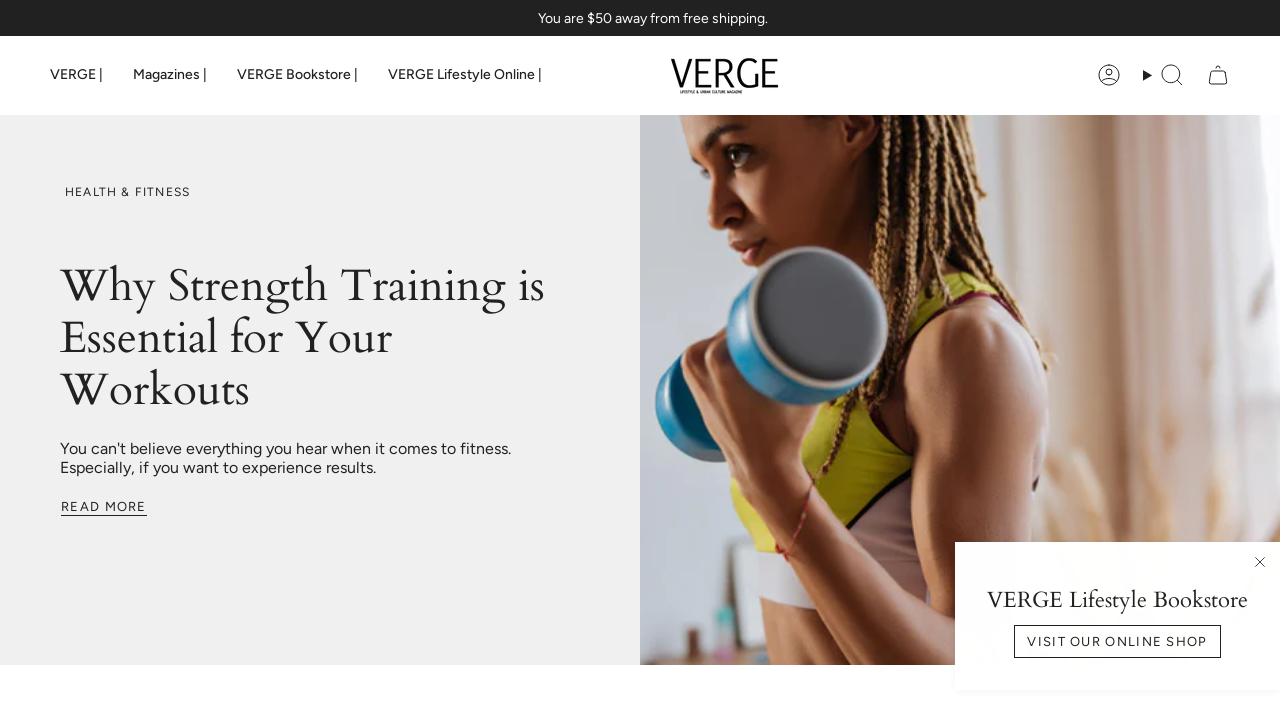

--- FILE ---
content_type: text/html; charset=utf-8
request_url: https://www.vergeonlinemag.com/blogs/back-pages/tagged/health-fitness
body_size: 34612
content:
<!doctype html>
<html class="no-js no-touch supports-no-cookies" lang="en">
<head>
  <meta charset="UTF-8">
  <meta http-equiv="X-UA-Compatible" content="IE=edge">
  <meta name="viewport" content="width=device-width, initial-scale=1.0">
  <meta name="theme-color" content="#ab8c52">
  <link rel="canonical" href="https://www.vergeonlinemag.com/blogs/back-pages/tagged/health-fitness">
  <!-- ======================= Broadcast Theme V5.8.3 ========================= -->

  <link href="//www.vergeonlinemag.com/cdn/shop/t/34/assets/theme.css?v=56447715053674682551740408606" as="style" rel="preload">
  <link href="//www.vergeonlinemag.com/cdn/shop/t/34/assets/vendor.js?v=37228463622838409191732651793" as="script" rel="preload">
  <link href="//www.vergeonlinemag.com/cdn/shop/t/34/assets/theme.js?v=68692674978099020611732651793" as="script" rel="preload">

    <link rel="icon" type="image/png" href="//www.vergeonlinemag.com/cdn/shop/files/VERGE_Lifestyle_Urban_Culture_Magazine_Favicon_04d9d314-48d0-4501-add8-5094303497c6.png?crop=center&height=32&v=1635912906&width=32">
  

  <!-- Title and description ================================================ -->
  
  <title>
    
    Back Pages | VERGE Lifestyle Magazine
    
 &ndash; Tagged &quot;Health &amp; Fitness&quot;
    
    
      &ndash; VERGE Lifestyle &amp; Urban Culture Magazine
    
  </title>

  
    <meta name="description" content="Read inspiring articles from current and back issues of VERGE Lifestyle &amp; Urban Culture magazine about fashion, beauty, culture, healthy living and personal and professional empowerment. Subscribe to receive quarterly digital and print issues or purchase single copies for only $4.99 directly from our newsstand.">
  

  <meta property="og:site_name" content="VERGE Lifestyle &amp; Urban Culture Magazine">
<meta property="og:url" content="https://www.vergeonlinemag.com/blogs/back-pages/tagged/health-fitness">
<meta property="og:title" content="Back Pages | VERGE Lifestyle Magazine">
<meta property="og:type" content="website">
<meta property="og:description" content="Read inspiring articles from current and back issues of VERGE Lifestyle &amp; Urban Culture magazine about fashion, beauty, culture, healthy living and personal and professional empowerment. Subscribe to receive quarterly digital and print issues or purchase single copies for only $4.99 directly from our newsstand."><meta property="og:image" content="http://www.vergeonlinemag.com/cdn/shop/files/VERGE_Lifestyle_Urban_Culture_Magazine_Style_Culture_Influence__1200_x_628_px.png?v=1736150774">
  <meta property="og:image:secure_url" content="https://www.vergeonlinemag.com/cdn/shop/files/VERGE_Lifestyle_Urban_Culture_Magazine_Style_Culture_Influence__1200_x_628_px.png?v=1736150774">
  <meta property="og:image:width" content="1200">
  <meta property="og:image:height" content="628"><meta name="twitter:card" content="summary_large_image">
<meta name="twitter:title" content="Back Pages | VERGE Lifestyle Magazine">
<meta name="twitter:description" content="Read inspiring articles from current and back issues of VERGE Lifestyle &amp; Urban Culture magazine about fashion, beauty, culture, healthy living and personal and professional empowerment. Subscribe to receive quarterly digital and print issues or purchase single copies for only $4.99 directly from our newsstand.">

  <!-- CSS ================================================================== -->
  <style data-shopify>
@font-face {
  font-family: Cardo;
  font-weight: 400;
  font-style: normal;
  font-display: swap;
  src: url("//www.vergeonlinemag.com/cdn/fonts/cardo/cardo_n4.8d7bdd0369840597cbb62dc8a447619701d8d34a.woff2") format("woff2"),
       url("//www.vergeonlinemag.com/cdn/fonts/cardo/cardo_n4.23b63d1eff80cb5da813c4cccb6427058253ce24.woff") format("woff");
}

    @font-face {
  font-family: Figtree;
  font-weight: 400;
  font-style: normal;
  font-display: swap;
  src: url("//www.vergeonlinemag.com/cdn/fonts/figtree/figtree_n4.3c0838aba1701047e60be6a99a1b0a40ce9b8419.woff2") format("woff2"),
       url("//www.vergeonlinemag.com/cdn/fonts/figtree/figtree_n4.c0575d1db21fc3821f17fd6617d3dee552312137.woff") format("woff");
}

    @font-face {
  font-family: Figtree;
  font-weight: 400;
  font-style: normal;
  font-display: swap;
  src: url("//www.vergeonlinemag.com/cdn/fonts/figtree/figtree_n4.3c0838aba1701047e60be6a99a1b0a40ce9b8419.woff2") format("woff2"),
       url("//www.vergeonlinemag.com/cdn/fonts/figtree/figtree_n4.c0575d1db21fc3821f17fd6617d3dee552312137.woff") format("woff");
}


    
      @font-face {
  font-family: Cardo;
  font-weight: 700;
  font-style: normal;
  font-display: swap;
  src: url("//www.vergeonlinemag.com/cdn/fonts/cardo/cardo_n7.d1764502b55968f897125797ed59f6abd5dc8593.woff2") format("woff2"),
       url("//www.vergeonlinemag.com/cdn/fonts/cardo/cardo_n7.b5d64d4147ade913d679fed9918dc44cbe8121d2.woff") format("woff");
}

    

    
      @font-face {
  font-family: Figtree;
  font-weight: 500;
  font-style: normal;
  font-display: swap;
  src: url("//www.vergeonlinemag.com/cdn/fonts/figtree/figtree_n5.3b6b7df38aa5986536945796e1f947445832047c.woff2") format("woff2"),
       url("//www.vergeonlinemag.com/cdn/fonts/figtree/figtree_n5.f26bf6dcae278b0ed902605f6605fa3338e81dab.woff") format("woff");
}

    

    
    

    
      @font-face {
  font-family: Figtree;
  font-weight: 400;
  font-style: italic;
  font-display: swap;
  src: url("//www.vergeonlinemag.com/cdn/fonts/figtree/figtree_i4.89f7a4275c064845c304a4cf8a4a586060656db2.woff2") format("woff2"),
       url("//www.vergeonlinemag.com/cdn/fonts/figtree/figtree_i4.6f955aaaafc55a22ffc1f32ecf3756859a5ad3e2.woff") format("woff");
}

    

    
      @font-face {
  font-family: Figtree;
  font-weight: 500;
  font-style: italic;
  font-display: swap;
  src: url("//www.vergeonlinemag.com/cdn/fonts/figtree/figtree_i5.969396f679a62854cf82dbf67acc5721e41351f0.woff2") format("woff2"),
       url("//www.vergeonlinemag.com/cdn/fonts/figtree/figtree_i5.93bc1cad6c73ca9815f9777c49176dfc9d2890dd.woff") format("woff");
}

    
  </style>

  
<style data-shopify>

:root {--scrollbar-width: 0px;





--COLOR-VIDEO-BG: #f2f2f2;
--COLOR-BG-BRIGHTER: #f2f2f2;--COLOR-BG: #ffffff;--COLOR-BG-ALPHA-25: rgba(255, 255, 255, 0.25);
--COLOR-BG-TRANSPARENT: rgba(255, 255, 255, 0);
--COLOR-BG-SECONDARY: #F7F9FA;
--COLOR-BG-SECONDARY-LIGHTEN: #ffffff;
--COLOR-BG-RGB: 255, 255, 255;

--COLOR-TEXT-DARK: #000000;
--COLOR-TEXT: #212121;
--COLOR-TEXT-LIGHT: #646464;


/* === Opacity shades of grey ===*/
--COLOR-A5:  rgba(33, 33, 33, 0.05);
--COLOR-A10: rgba(33, 33, 33, 0.1);
--COLOR-A15: rgba(33, 33, 33, 0.15);
--COLOR-A20: rgba(33, 33, 33, 0.2);
--COLOR-A25: rgba(33, 33, 33, 0.25);
--COLOR-A30: rgba(33, 33, 33, 0.3);
--COLOR-A35: rgba(33, 33, 33, 0.35);
--COLOR-A40: rgba(33, 33, 33, 0.4);
--COLOR-A45: rgba(33, 33, 33, 0.45);
--COLOR-A50: rgba(33, 33, 33, 0.5);
--COLOR-A55: rgba(33, 33, 33, 0.55);
--COLOR-A60: rgba(33, 33, 33, 0.6);
--COLOR-A65: rgba(33, 33, 33, 0.65);
--COLOR-A70: rgba(33, 33, 33, 0.7);
--COLOR-A75: rgba(33, 33, 33, 0.75);
--COLOR-A80: rgba(33, 33, 33, 0.8);
--COLOR-A85: rgba(33, 33, 33, 0.85);
--COLOR-A90: rgba(33, 33, 33, 0.9);
--COLOR-A95: rgba(33, 33, 33, 0.95);

--COLOR-BORDER: rgb(240, 240, 240);
--COLOR-BORDER-LIGHT: #f6f6f6;
--COLOR-BORDER-HAIRLINE: #f7f7f7;
--COLOR-BORDER-DARK: #bdbdbd;/* === Bright color ===*/
--COLOR-PRIMARY: #ab8c52;
--COLOR-PRIMARY-HOVER: #806430;
--COLOR-PRIMARY-FADE: rgba(171, 140, 82, 0.05);
--COLOR-PRIMARY-FADE-HOVER: rgba(171, 140, 82, 0.1);
--COLOR-PRIMARY-LIGHT: #e8d4ae;--COLOR-PRIMARY-OPPOSITE: #ffffff;



/* === link Color ===*/
--COLOR-LINK: #212121;
--COLOR-LINK-HOVER: rgba(33, 33, 33, 0.7);
--COLOR-LINK-FADE: rgba(33, 33, 33, 0.05);
--COLOR-LINK-FADE-HOVER: rgba(33, 33, 33, 0.1);--COLOR-LINK-OPPOSITE: #ffffff;


/* === Product grid sale tags ===*/
--COLOR-SALE-BG: #ab8c52;
--COLOR-SALE-TEXT: #ffffff;

/* === Product grid badges ===*/
--COLOR-BADGE-BG: #2ed08f;
--COLOR-BADGE-TEXT: #212121;

/* === Product sale color ===*/
--COLOR-SALE: #d20000;

/* === Gray background on Product grid items ===*/--filter-bg: 1.0;/* === Helper colors for form error states ===*/
--COLOR-ERROR: #721C24;
--COLOR-ERROR-BG: #F8D7DA;
--COLOR-ERROR-BORDER: #F5C6CB;



  --RADIUS: 0px;
  --RADIUS-SELECT: 0px;

--COLOR-HEADER-BG: #ffffff;--COLOR-HEADER-BG-TRANSPARENT: rgba(255, 255, 255, 0);
--COLOR-HEADER-LINK: #212121;
--COLOR-HEADER-LINK-HOVER: rgba(33, 33, 33, 0.7);

--COLOR-MENU-BG: #ffffff;
--COLOR-MENU-LINK: #212121;
--COLOR-MENU-LINK-HOVER: rgba(33, 33, 33, 0.7);
--COLOR-SUBMENU-BG: #ffffff;
--COLOR-SUBMENU-LINK: #212121;
--COLOR-SUBMENU-LINK-HOVER: rgba(33, 33, 33, 0.7);
--COLOR-SUBMENU-TEXT-LIGHT: #646464;
--COLOR-MENU-TRANSPARENT: #ffffff;
--COLOR-MENU-TRANSPARENT-HOVER: rgba(255, 255, 255, 0.7);--COLOR-FOOTER-BG: #ffffff;
--COLOR-FOOTER-BG-HAIRLINE: #f7f7f7;
--COLOR-FOOTER-TEXT: #212121;
--COLOR-FOOTER-TEXT-A35: rgba(33, 33, 33, 0.35);
--COLOR-FOOTER-TEXT-A75: rgba(33, 33, 33, 0.75);
--COLOR-FOOTER-LINK: #212121;
--COLOR-FOOTER-LINK-HOVER: rgba(33, 33, 33, 0.7);
--COLOR-FOOTER-BORDER: #212121;

--TRANSPARENT: rgba(255, 255, 255, 0);

/* === Default overlay opacity ===*/
--overlay-opacity: 0;
--underlay-opacity: 1;
--underlay-bg: rgba(0,0,0,0.4);

/* === Custom Cursor ===*/
--ICON-ZOOM-IN: url( "//www.vergeonlinemag.com/cdn/shop/t/34/assets/icon-zoom-in.svg?v=182473373117644429561732651793" );
--ICON-ZOOM-OUT: url( "//www.vergeonlinemag.com/cdn/shop/t/34/assets/icon-zoom-out.svg?v=101497157853986683871732651793" );

/* === Custom Icons ===*/


  
  --ICON-ADD-BAG: url( "//www.vergeonlinemag.com/cdn/shop/t/34/assets/icon-add-bag.svg?v=23763382405227654651732651793" );
  --ICON-ADD-CART: url( "//www.vergeonlinemag.com/cdn/shop/t/34/assets/icon-add-cart.svg?v=3962293684743587821732651793" );
  --ICON-ARROW-LEFT: url( "//www.vergeonlinemag.com/cdn/shop/t/34/assets/icon-arrow-left.svg?v=136066145774695772731732651793" );
  --ICON-ARROW-RIGHT: url( "//www.vergeonlinemag.com/cdn/shop/t/34/assets/icon-arrow-right.svg?v=150928298113663093401732651793" );
  --ICON-SELECT: url("//www.vergeonlinemag.com/cdn/shop/t/34/assets/icon-select.svg?v=150573211567947701091732651793");


--PRODUCT-GRID-ASPECT-RATIO: 140.0%;

/* === Typography ===*/
--FONT-WEIGHT-BODY: 400;
--FONT-WEIGHT-BODY-BOLD: 500;

--FONT-STACK-BODY: Figtree, sans-serif;
--FONT-STYLE-BODY: normal;
--FONT-STYLE-BODY-ITALIC: italic;
--FONT-ADJUST-BODY: 1.0;

--LETTER-SPACING-BODY: 0.0em;

--FONT-WEIGHT-HEADING: 400;
--FONT-WEIGHT-HEADING-BOLD: 700;

--FONT-UPPERCASE-HEADING: none;
--LETTER-SPACING-HEADING: 0.0em;

--FONT-STACK-HEADING: Cardo, serif;
--FONT-STYLE-HEADING: normal;
--FONT-STYLE-HEADING-ITALIC: italic;
--FONT-ADJUST-HEADING: 1.15;

--FONT-WEIGHT-SUBHEADING: 400;
--FONT-WEIGHT-SUBHEADING-BOLD: 500;

--FONT-STACK-SUBHEADING: Figtree, sans-serif;
--FONT-STYLE-SUBHEADING: normal;
--FONT-STYLE-SUBHEADING-ITALIC: italic;
--FONT-ADJUST-SUBHEADING: 1.0;

--FONT-UPPERCASE-SUBHEADING: uppercase;
--LETTER-SPACING-SUBHEADING: 0.1em;

--FONT-STACK-NAV: Figtree, sans-serif;
--FONT-STYLE-NAV: normal;
--FONT-STYLE-NAV-ITALIC: italic;
--FONT-ADJUST-NAV: 1.0;

--FONT-WEIGHT-NAV: 400;
--FONT-WEIGHT-NAV-BOLD: 500;

--LETTER-SPACING-NAV: 0.0em;

--FONT-SIZE-BASE: 1.0rem;
--FONT-SIZE-BASE-PERCENT: 1.0;

/* === Parallax ===*/
--PARALLAX-STRENGTH-MIN: 120.0%;
--PARALLAX-STRENGTH-MAX: 130.0%;--COLUMNS: 4;
--COLUMNS-MEDIUM: 3;
--COLUMNS-SMALL: 2;
--COLUMNS-MOBILE: 1;--LAYOUT-OUTER: 50px;
  --LAYOUT-GUTTER: 32px;
  --LAYOUT-OUTER-MEDIUM: 30px;
  --LAYOUT-GUTTER-MEDIUM: 22px;
  --LAYOUT-OUTER-SMALL: 16px;
  --LAYOUT-GUTTER-SMALL: 16px;--base-animation-delay: 0ms;
--line-height-normal: 1.375; /* Equals to line-height: normal; */--SIDEBAR-WIDTH: 288px;
  --SIDEBAR-WIDTH-MEDIUM: 258px;--DRAWER-WIDTH: 380px;--ICON-STROKE-WIDTH: 1px;/* === Button General ===*/
--BTN-FONT-STACK: Figtree, sans-serif;
--BTN-FONT-WEIGHT: 400;
--BTN-FONT-STYLE: normal;
--BTN-FONT-SIZE: 13px;

--BTN-LETTER-SPACING: 0.1em;
--BTN-UPPERCASE: uppercase;
--BTN-TEXT-ARROW-OFFSET: -1px;

/* === Button Primary ===*/
--BTN-PRIMARY-BORDER-COLOR: #212121;
--BTN-PRIMARY-BG-COLOR: #212121;
--BTN-PRIMARY-TEXT-COLOR: #ffffff;


  --BTN-PRIMARY-BG-COLOR-BRIGHTER: #3b3b3b;


/* === Button Secondary ===*/
--BTN-SECONDARY-BORDER-COLOR: #ab8c52;
--BTN-SECONDARY-BG-COLOR: #ab8c52;
--BTN-SECONDARY-TEXT-COLOR: #ffffff;


  --BTN-SECONDARY-BG-COLOR-BRIGHTER: #9a7e4a;


/* === Button White ===*/
--TEXT-BTN-BORDER-WHITE: #fff;
--TEXT-BTN-BG-WHITE: #fff;
--TEXT-BTN-WHITE: #000;
--TEXT-BTN-BG-WHITE-BRIGHTER: #f2f2f2;

/* === Button Black ===*/
--TEXT-BTN-BG-BLACK: #000;
--TEXT-BTN-BORDER-BLACK: #000;
--TEXT-BTN-BLACK: #fff;
--TEXT-BTN-BG-BLACK-BRIGHTER: #1a1a1a;

/* === Default Cart Gradient ===*/

--FREE-SHIPPING-GRADIENT: linear-gradient(to right, var(--COLOR-PRIMARY-LIGHT) 0%, var(--COLOR-PRIMARY) 100%);

/* === Swatch Size ===*/
--swatch-size-filters: calc(1.15rem * var(--FONT-ADJUST-BODY));
--swatch-size-product: calc(2.2rem * var(--FONT-ADJUST-BODY));
}

/* === Backdrop ===*/
::backdrop {
  --underlay-opacity: 1;
  --underlay-bg: rgba(0,0,0,0.4);
}
</style>


  <link href="//www.vergeonlinemag.com/cdn/shop/t/34/assets/theme.css?v=56447715053674682551740408606" rel="stylesheet" type="text/css" media="all" />
<link href="//www.vergeonlinemag.com/cdn/shop/t/34/assets/swatches.css?v=157844926215047500451732651793" as="style" rel="preload">
    <link href="//www.vergeonlinemag.com/cdn/shop/t/34/assets/swatches.css?v=157844926215047500451732651793" rel="stylesheet" type="text/css" media="all" />
<style data-shopify>.swatches {
    --black: #000000;--white: #fafafa;--blank: url(//www.vergeonlinemag.com/cdn/shop/files/blank_small.png?v=5350);
  }</style>
<script>
    if (window.navigator.userAgent.indexOf('MSIE ') > 0 || window.navigator.userAgent.indexOf('Trident/') > 0) {
      document.documentElement.className = document.documentElement.className + ' ie';

      var scripts = document.getElementsByTagName('script')[0];
      var polyfill = document.createElement("script");
      polyfill.defer = true;
      polyfill.src = "//www.vergeonlinemag.com/cdn/shop/t/34/assets/ie11.js?v=144489047535103983231732651793";

      scripts.parentNode.insertBefore(polyfill, scripts);
    } else {
      document.documentElement.className = document.documentElement.className.replace('no-js', 'js');
    }

    document.documentElement.style.setProperty('--scrollbar-width', `${getScrollbarWidth()}px`);

    function getScrollbarWidth() {
      // Creating invisible container
      const outer = document.createElement('div');
      outer.style.visibility = 'hidden';
      outer.style.overflow = 'scroll'; // forcing scrollbar to appear
      outer.style.msOverflowStyle = 'scrollbar'; // needed for WinJS apps
      document.documentElement.appendChild(outer);

      // Creating inner element and placing it in the container
      const inner = document.createElement('div');
      outer.appendChild(inner);

      // Calculating difference between container's full width and the child width
      const scrollbarWidth = outer.offsetWidth - inner.offsetWidth;

      // Removing temporary elements from the DOM
      outer.parentNode.removeChild(outer);

      return scrollbarWidth;
    }

    let root = '/';
    if (root[root.length - 1] !== '/') {
      root = root + '/';
    }

    window.theme = {
      routes: {
        root: root,
        cart_url: '/cart',
        cart_add_url: '/cart/add',
        cart_change_url: '/cart/change',
        product_recommendations_url: '/recommendations/products',
        predictive_search_url: '/search/suggest',
        addresses_url: '/account/addresses'
      },
      assets: {
        photoswipe: '//www.vergeonlinemag.com/cdn/shop/t/34/assets/photoswipe.js?v=162613001030112971491732651793',
        smoothscroll: '//www.vergeonlinemag.com/cdn/shop/t/34/assets/smoothscroll.js?v=37906625415260927261732651793',
      },
      strings: {
        addToCart: "Add to cart",
        cartAcceptanceError: "You must accept our terms and conditions.",
        soldOut: "Sold Out",
        from: "From",
        preOrder: "Pre-order",
        sale: "Sale",
        subscription: "Subscription",
        unavailable: "Unavailable",
        unitPrice: "Unit price",
        unitPriceSeparator: "per",
        shippingCalcSubmitButton: "Calculate shipping",
        shippingCalcSubmitButtonDisabled: "Calculating...",
        selectValue: "Select value",
        selectColor: "Select color",
        oneColor: "color",
        otherColor: "colors",
        upsellAddToCart: "Add",
        free: "Free",
        swatchesColor: "Color, Colour",
        sku: "SKU",
      },
      settings: {
        cartType: "drawer",
        customerLoggedIn: null ? true : false,
        enableQuickAdd: true,
        enableAnimations: true,
        variantOnSale: true,
        collectionSwatchStyle: "text-slider",
        swatchesType: "theme"
      },
      sliderArrows: {
        prev: '<button type="button" class="slider__button slider__button--prev" data-button-arrow data-button-prev>' + "Previous" + '</button>',
        next: '<button type="button" class="slider__button slider__button--next" data-button-arrow data-button-next>' + "Next" + '</button>',
      },
      moneyFormat: false ? "$ {{amount}} USD" : "$ {{amount}}",
      moneyWithoutCurrencyFormat: "$ {{amount}}",
      moneyWithCurrencyFormat: "$ {{amount}} USD",
      subtotal: 0,
      info: {
        name: 'broadcast'
      },
      version: '5.8.3'
    };

    let windowInnerHeight = window.innerHeight;
    document.documentElement.style.setProperty('--full-height', `${windowInnerHeight}px`);
    document.documentElement.style.setProperty('--three-quarters', `${windowInnerHeight * 0.75}px`);
    document.documentElement.style.setProperty('--two-thirds', `${windowInnerHeight * 0.66}px`);
    document.documentElement.style.setProperty('--one-half', `${windowInnerHeight * 0.5}px`);
    document.documentElement.style.setProperty('--one-third', `${windowInnerHeight * 0.33}px`);
    document.documentElement.style.setProperty('--one-fifth', `${windowInnerHeight * 0.2}px`);
  </script>

  

  <!-- Theme Javascript ============================================================== -->
  <script src="//www.vergeonlinemag.com/cdn/shop/t/34/assets/vendor.js?v=37228463622838409191732651793" defer="defer"></script>
  <script src="//www.vergeonlinemag.com/cdn/shop/t/34/assets/theme.js?v=68692674978099020611732651793" defer="defer"></script><!-- Shopify app scripts =========================================================== -->

  <script>window.performance && window.performance.mark && window.performance.mark('shopify.content_for_header.start');</script><meta id="shopify-digital-wallet" name="shopify-digital-wallet" content="/12266958/digital_wallets/dialog">
<meta name="shopify-checkout-api-token" content="291eff720ccae192de6e3b59cd068618">
<meta id="in-context-paypal-metadata" data-shop-id="12266958" data-venmo-supported="true" data-environment="production" data-locale="en_US" data-paypal-v4="true" data-currency="USD">
<link rel="alternate" type="application/atom+xml" title="Feed" href="/blogs/back-pages/tagged/health-fitness.atom" />
<link rel="next" href="/blogs/back-pages/tagged/health-fitness?page=2">
<script async="async" src="/checkouts/internal/preloads.js?locale=en-US"></script>
<script id="apple-pay-shop-capabilities" type="application/json">{"shopId":12266958,"countryCode":"US","currencyCode":"USD","merchantCapabilities":["supports3DS"],"merchantId":"gid:\/\/shopify\/Shop\/12266958","merchantName":"VERGE Lifestyle \u0026 Urban Culture Magazine","requiredBillingContactFields":["postalAddress","email"],"requiredShippingContactFields":["postalAddress","email"],"shippingType":"shipping","supportedNetworks":["visa","masterCard","amex","discover","elo","jcb"],"total":{"type":"pending","label":"VERGE Lifestyle \u0026 Urban Culture Magazine","amount":"1.00"},"shopifyPaymentsEnabled":true,"supportsSubscriptions":true}</script>
<script id="shopify-features" type="application/json">{"accessToken":"291eff720ccae192de6e3b59cd068618","betas":["rich-media-storefront-analytics"],"domain":"www.vergeonlinemag.com","predictiveSearch":true,"shopId":12266958,"locale":"en"}</script>
<script>var Shopify = Shopify || {};
Shopify.shop = "verge-lifestyle-urban-culture-magazine.myshopify.com";
Shopify.locale = "en";
Shopify.currency = {"active":"USD","rate":"1.0"};
Shopify.country = "US";
Shopify.theme = {"name":"VERGE Magazine Website_January_2026","id":142740258965,"schema_name":"Broadcast","schema_version":"5.8.3","theme_store_id":868,"role":"main"};
Shopify.theme.handle = "null";
Shopify.theme.style = {"id":null,"handle":null};
Shopify.cdnHost = "www.vergeonlinemag.com/cdn";
Shopify.routes = Shopify.routes || {};
Shopify.routes.root = "/";</script>
<script type="module">!function(o){(o.Shopify=o.Shopify||{}).modules=!0}(window);</script>
<script>!function(o){function n(){var o=[];function n(){o.push(Array.prototype.slice.apply(arguments))}return n.q=o,n}var t=o.Shopify=o.Shopify||{};t.loadFeatures=n(),t.autoloadFeatures=n()}(window);</script>
<script id="shop-js-analytics" type="application/json">{"pageType":"blog"}</script>
<script defer="defer" async type="module" src="//www.vergeonlinemag.com/cdn/shopifycloud/shop-js/modules/v2/client.init-shop-cart-sync_C5BV16lS.en.esm.js"></script>
<script defer="defer" async type="module" src="//www.vergeonlinemag.com/cdn/shopifycloud/shop-js/modules/v2/chunk.common_CygWptCX.esm.js"></script>
<script type="module">
  await import("//www.vergeonlinemag.com/cdn/shopifycloud/shop-js/modules/v2/client.init-shop-cart-sync_C5BV16lS.en.esm.js");
await import("//www.vergeonlinemag.com/cdn/shopifycloud/shop-js/modules/v2/chunk.common_CygWptCX.esm.js");

  window.Shopify.SignInWithShop?.initShopCartSync?.({"fedCMEnabled":true,"windoidEnabled":true});

</script>
<script>(function() {
  var isLoaded = false;
  function asyncLoad() {
    if (isLoaded) return;
    isLoaded = true;
    var urls = ["https:\/\/cdn.shopify.com\/s\/files\/1\/1226\/6958\/t\/18\/assets\/booster_eu_cookie_12266958.js?v=1701670759\u0026shop=verge-lifestyle-urban-culture-magazine.myshopify.com"];
    for (var i = 0; i < urls.length; i++) {
      var s = document.createElement('script');
      s.type = 'text/javascript';
      s.async = true;
      s.src = urls[i];
      var x = document.getElementsByTagName('script')[0];
      x.parentNode.insertBefore(s, x);
    }
  };
  if(window.attachEvent) {
    window.attachEvent('onload', asyncLoad);
  } else {
    window.addEventListener('load', asyncLoad, false);
  }
})();</script>
<script id="__st">var __st={"a":12266958,"offset":-18000,"reqid":"c959739d-12cf-41b5-83ac-9fed56795458-1768811732","pageurl":"www.vergeonlinemag.com\/blogs\/back-pages\/tagged\/health-fitness","s":"blogs-16449208364","u":"f495787fb7db","p":"blog","rtyp":"blog","rid":16449208364};</script>
<script>window.ShopifyPaypalV4VisibilityTracking = true;</script>
<script id="captcha-bootstrap">!function(){'use strict';const t='contact',e='account',n='new_comment',o=[[t,t],['blogs',n],['comments',n],[t,'customer']],c=[[e,'customer_login'],[e,'guest_login'],[e,'recover_customer_password'],[e,'create_customer']],r=t=>t.map((([t,e])=>`form[action*='/${t}']:not([data-nocaptcha='true']) input[name='form_type'][value='${e}']`)).join(','),a=t=>()=>t?[...document.querySelectorAll(t)].map((t=>t.form)):[];function s(){const t=[...o],e=r(t);return a(e)}const i='password',u='form_key',d=['recaptcha-v3-token','g-recaptcha-response','h-captcha-response',i],f=()=>{try{return window.sessionStorage}catch{return}},m='__shopify_v',_=t=>t.elements[u];function p(t,e,n=!1){try{const o=window.sessionStorage,c=JSON.parse(o.getItem(e)),{data:r}=function(t){const{data:e,action:n}=t;return t[m]||n?{data:e,action:n}:{data:t,action:n}}(c);for(const[e,n]of Object.entries(r))t.elements[e]&&(t.elements[e].value=n);n&&o.removeItem(e)}catch(o){console.error('form repopulation failed',{error:o})}}const l='form_type',E='cptcha';function T(t){t.dataset[E]=!0}const w=window,h=w.document,L='Shopify',v='ce_forms',y='captcha';let A=!1;((t,e)=>{const n=(g='f06e6c50-85a8-45c8-87d0-21a2b65856fe',I='https://cdn.shopify.com/shopifycloud/storefront-forms-hcaptcha/ce_storefront_forms_captcha_hcaptcha.v1.5.2.iife.js',D={infoText:'Protected by hCaptcha',privacyText:'Privacy',termsText:'Terms'},(t,e,n)=>{const o=w[L][v],c=o.bindForm;if(c)return c(t,g,e,D).then(n);var r;o.q.push([[t,g,e,D],n]),r=I,A||(h.body.append(Object.assign(h.createElement('script'),{id:'captcha-provider',async:!0,src:r})),A=!0)});var g,I,D;w[L]=w[L]||{},w[L][v]=w[L][v]||{},w[L][v].q=[],w[L][y]=w[L][y]||{},w[L][y].protect=function(t,e){n(t,void 0,e),T(t)},Object.freeze(w[L][y]),function(t,e,n,w,h,L){const[v,y,A,g]=function(t,e,n){const i=e?o:[],u=t?c:[],d=[...i,...u],f=r(d),m=r(i),_=r(d.filter((([t,e])=>n.includes(e))));return[a(f),a(m),a(_),s()]}(w,h,L),I=t=>{const e=t.target;return e instanceof HTMLFormElement?e:e&&e.form},D=t=>v().includes(t);t.addEventListener('submit',(t=>{const e=I(t);if(!e)return;const n=D(e)&&!e.dataset.hcaptchaBound&&!e.dataset.recaptchaBound,o=_(e),c=g().includes(e)&&(!o||!o.value);(n||c)&&t.preventDefault(),c&&!n&&(function(t){try{if(!f())return;!function(t){const e=f();if(!e)return;const n=_(t);if(!n)return;const o=n.value;o&&e.removeItem(o)}(t);const e=Array.from(Array(32),(()=>Math.random().toString(36)[2])).join('');!function(t,e){_(t)||t.append(Object.assign(document.createElement('input'),{type:'hidden',name:u})),t.elements[u].value=e}(t,e),function(t,e){const n=f();if(!n)return;const o=[...t.querySelectorAll(`input[type='${i}']`)].map((({name:t})=>t)),c=[...d,...o],r={};for(const[a,s]of new FormData(t).entries())c.includes(a)||(r[a]=s);n.setItem(e,JSON.stringify({[m]:1,action:t.action,data:r}))}(t,e)}catch(e){console.error('failed to persist form',e)}}(e),e.submit())}));const S=(t,e)=>{t&&!t.dataset[E]&&(n(t,e.some((e=>e===t))),T(t))};for(const o of['focusin','change'])t.addEventListener(o,(t=>{const e=I(t);D(e)&&S(e,y())}));const B=e.get('form_key'),M=e.get(l),P=B&&M;t.addEventListener('DOMContentLoaded',(()=>{const t=y();if(P)for(const e of t)e.elements[l].value===M&&p(e,B);[...new Set([...A(),...v().filter((t=>'true'===t.dataset.shopifyCaptcha))])].forEach((e=>S(e,t)))}))}(h,new URLSearchParams(w.location.search),n,t,e,['guest_login'])})(!0,!0)}();</script>
<script integrity="sha256-4kQ18oKyAcykRKYeNunJcIwy7WH5gtpwJnB7kiuLZ1E=" data-source-attribution="shopify.loadfeatures" defer="defer" src="//www.vergeonlinemag.com/cdn/shopifycloud/storefront/assets/storefront/load_feature-a0a9edcb.js" crossorigin="anonymous"></script>
<script data-source-attribution="shopify.dynamic_checkout.dynamic.init">var Shopify=Shopify||{};Shopify.PaymentButton=Shopify.PaymentButton||{isStorefrontPortableWallets:!0,init:function(){window.Shopify.PaymentButton.init=function(){};var t=document.createElement("script");t.src="https://www.vergeonlinemag.com/cdn/shopifycloud/portable-wallets/latest/portable-wallets.en.js",t.type="module",document.head.appendChild(t)}};
</script>
<script data-source-attribution="shopify.dynamic_checkout.buyer_consent">
  function portableWalletsHideBuyerConsent(e){var t=document.getElementById("shopify-buyer-consent"),n=document.getElementById("shopify-subscription-policy-button");t&&n&&(t.classList.add("hidden"),t.setAttribute("aria-hidden","true"),n.removeEventListener("click",e))}function portableWalletsShowBuyerConsent(e){var t=document.getElementById("shopify-buyer-consent"),n=document.getElementById("shopify-subscription-policy-button");t&&n&&(t.classList.remove("hidden"),t.removeAttribute("aria-hidden"),n.addEventListener("click",e))}window.Shopify?.PaymentButton&&(window.Shopify.PaymentButton.hideBuyerConsent=portableWalletsHideBuyerConsent,window.Shopify.PaymentButton.showBuyerConsent=portableWalletsShowBuyerConsent);
</script>
<script data-source-attribution="shopify.dynamic_checkout.cart.bootstrap">document.addEventListener("DOMContentLoaded",(function(){function t(){return document.querySelector("shopify-accelerated-checkout-cart, shopify-accelerated-checkout")}if(t())Shopify.PaymentButton.init();else{new MutationObserver((function(e,n){t()&&(Shopify.PaymentButton.init(),n.disconnect())})).observe(document.body,{childList:!0,subtree:!0})}}));
</script>
<link id="shopify-accelerated-checkout-styles" rel="stylesheet" media="screen" href="https://www.vergeonlinemag.com/cdn/shopifycloud/portable-wallets/latest/accelerated-checkout-backwards-compat.css" crossorigin="anonymous">
<style id="shopify-accelerated-checkout-cart">
        #shopify-buyer-consent {
  margin-top: 1em;
  display: inline-block;
  width: 100%;
}

#shopify-buyer-consent.hidden {
  display: none;
}

#shopify-subscription-policy-button {
  background: none;
  border: none;
  padding: 0;
  text-decoration: underline;
  font-size: inherit;
  cursor: pointer;
}

#shopify-subscription-policy-button::before {
  box-shadow: none;
}

      </style>

<script>window.performance && window.performance.mark && window.performance.mark('shopify.content_for_header.end');</script>

<!-- BEGIN app block: shopify://apps/seguno-popups/blocks/popup-app-embed/f53bd66f-9a20-4ce2-ae2e-ccbd0148bd4b --><meta property="seguno:shop-id" content="12266958" />


<!-- END app block --><script src="https://cdn.shopify.com/extensions/8d2c31d3-a828-4daf-820f-80b7f8e01c39/nova-eu-cookie-bar-gdpr-4/assets/nova-cookie-app-embed.js" type="text/javascript" defer="defer"></script>
<link href="https://cdn.shopify.com/extensions/8d2c31d3-a828-4daf-820f-80b7f8e01c39/nova-eu-cookie-bar-gdpr-4/assets/nova-cookie.css" rel="stylesheet" type="text/css" media="all">
<script src="https://cdn.shopify.com/extensions/0199c427-df3e-7dbf-8171-b4fecbfad766/popup-11/assets/popup.js" type="text/javascript" defer="defer"></script>
<link href="https://monorail-edge.shopifysvc.com" rel="dns-prefetch">
<script>(function(){if ("sendBeacon" in navigator && "performance" in window) {try {var session_token_from_headers = performance.getEntriesByType('navigation')[0].serverTiming.find(x => x.name == '_s').description;} catch {var session_token_from_headers = undefined;}var session_cookie_matches = document.cookie.match(/_shopify_s=([^;]*)/);var session_token_from_cookie = session_cookie_matches && session_cookie_matches.length === 2 ? session_cookie_matches[1] : "";var session_token = session_token_from_headers || session_token_from_cookie || "";function handle_abandonment_event(e) {var entries = performance.getEntries().filter(function(entry) {return /monorail-edge.shopifysvc.com/.test(entry.name);});if (!window.abandonment_tracked && entries.length === 0) {window.abandonment_tracked = true;var currentMs = Date.now();var navigation_start = performance.timing.navigationStart;var payload = {shop_id: 12266958,url: window.location.href,navigation_start,duration: currentMs - navigation_start,session_token,page_type: "blog"};window.navigator.sendBeacon("https://monorail-edge.shopifysvc.com/v1/produce", JSON.stringify({schema_id: "online_store_buyer_site_abandonment/1.1",payload: payload,metadata: {event_created_at_ms: currentMs,event_sent_at_ms: currentMs}}));}}window.addEventListener('pagehide', handle_abandonment_event);}}());</script>
<script id="web-pixels-manager-setup">(function e(e,d,r,n,o){if(void 0===o&&(o={}),!Boolean(null===(a=null===(i=window.Shopify)||void 0===i?void 0:i.analytics)||void 0===a?void 0:a.replayQueue)){var i,a;window.Shopify=window.Shopify||{};var t=window.Shopify;t.analytics=t.analytics||{};var s=t.analytics;s.replayQueue=[],s.publish=function(e,d,r){return s.replayQueue.push([e,d,r]),!0};try{self.performance.mark("wpm:start")}catch(e){}var l=function(){var e={modern:/Edge?\/(1{2}[4-9]|1[2-9]\d|[2-9]\d{2}|\d{4,})\.\d+(\.\d+|)|Firefox\/(1{2}[4-9]|1[2-9]\d|[2-9]\d{2}|\d{4,})\.\d+(\.\d+|)|Chrom(ium|e)\/(9{2}|\d{3,})\.\d+(\.\d+|)|(Maci|X1{2}).+ Version\/(15\.\d+|(1[6-9]|[2-9]\d|\d{3,})\.\d+)([,.]\d+|)( \(\w+\)|)( Mobile\/\w+|) Safari\/|Chrome.+OPR\/(9{2}|\d{3,})\.\d+\.\d+|(CPU[ +]OS|iPhone[ +]OS|CPU[ +]iPhone|CPU IPhone OS|CPU iPad OS)[ +]+(15[._]\d+|(1[6-9]|[2-9]\d|\d{3,})[._]\d+)([._]\d+|)|Android:?[ /-](13[3-9]|1[4-9]\d|[2-9]\d{2}|\d{4,})(\.\d+|)(\.\d+|)|Android.+Firefox\/(13[5-9]|1[4-9]\d|[2-9]\d{2}|\d{4,})\.\d+(\.\d+|)|Android.+Chrom(ium|e)\/(13[3-9]|1[4-9]\d|[2-9]\d{2}|\d{4,})\.\d+(\.\d+|)|SamsungBrowser\/([2-9]\d|\d{3,})\.\d+/,legacy:/Edge?\/(1[6-9]|[2-9]\d|\d{3,})\.\d+(\.\d+|)|Firefox\/(5[4-9]|[6-9]\d|\d{3,})\.\d+(\.\d+|)|Chrom(ium|e)\/(5[1-9]|[6-9]\d|\d{3,})\.\d+(\.\d+|)([\d.]+$|.*Safari\/(?![\d.]+ Edge\/[\d.]+$))|(Maci|X1{2}).+ Version\/(10\.\d+|(1[1-9]|[2-9]\d|\d{3,})\.\d+)([,.]\d+|)( \(\w+\)|)( Mobile\/\w+|) Safari\/|Chrome.+OPR\/(3[89]|[4-9]\d|\d{3,})\.\d+\.\d+|(CPU[ +]OS|iPhone[ +]OS|CPU[ +]iPhone|CPU IPhone OS|CPU iPad OS)[ +]+(10[._]\d+|(1[1-9]|[2-9]\d|\d{3,})[._]\d+)([._]\d+|)|Android:?[ /-](13[3-9]|1[4-9]\d|[2-9]\d{2}|\d{4,})(\.\d+|)(\.\d+|)|Mobile Safari.+OPR\/([89]\d|\d{3,})\.\d+\.\d+|Android.+Firefox\/(13[5-9]|1[4-9]\d|[2-9]\d{2}|\d{4,})\.\d+(\.\d+|)|Android.+Chrom(ium|e)\/(13[3-9]|1[4-9]\d|[2-9]\d{2}|\d{4,})\.\d+(\.\d+|)|Android.+(UC? ?Browser|UCWEB|U3)[ /]?(15\.([5-9]|\d{2,})|(1[6-9]|[2-9]\d|\d{3,})\.\d+)\.\d+|SamsungBrowser\/(5\.\d+|([6-9]|\d{2,})\.\d+)|Android.+MQ{2}Browser\/(14(\.(9|\d{2,})|)|(1[5-9]|[2-9]\d|\d{3,})(\.\d+|))(\.\d+|)|K[Aa][Ii]OS\/(3\.\d+|([4-9]|\d{2,})\.\d+)(\.\d+|)/},d=e.modern,r=e.legacy,n=navigator.userAgent;return n.match(d)?"modern":n.match(r)?"legacy":"unknown"}(),u="modern"===l?"modern":"legacy",c=(null!=n?n:{modern:"",legacy:""})[u],f=function(e){return[e.baseUrl,"/wpm","/b",e.hashVersion,"modern"===e.buildTarget?"m":"l",".js"].join("")}({baseUrl:d,hashVersion:r,buildTarget:u}),m=function(e){var d=e.version,r=e.bundleTarget,n=e.surface,o=e.pageUrl,i=e.monorailEndpoint;return{emit:function(e){var a=e.status,t=e.errorMsg,s=(new Date).getTime(),l=JSON.stringify({metadata:{event_sent_at_ms:s},events:[{schema_id:"web_pixels_manager_load/3.1",payload:{version:d,bundle_target:r,page_url:o,status:a,surface:n,error_msg:t},metadata:{event_created_at_ms:s}}]});if(!i)return console&&console.warn&&console.warn("[Web Pixels Manager] No Monorail endpoint provided, skipping logging."),!1;try{return self.navigator.sendBeacon.bind(self.navigator)(i,l)}catch(e){}var u=new XMLHttpRequest;try{return u.open("POST",i,!0),u.setRequestHeader("Content-Type","text/plain"),u.send(l),!0}catch(e){return console&&console.warn&&console.warn("[Web Pixels Manager] Got an unhandled error while logging to Monorail."),!1}}}}({version:r,bundleTarget:l,surface:e.surface,pageUrl:self.location.href,monorailEndpoint:e.monorailEndpoint});try{o.browserTarget=l,function(e){var d=e.src,r=e.async,n=void 0===r||r,o=e.onload,i=e.onerror,a=e.sri,t=e.scriptDataAttributes,s=void 0===t?{}:t,l=document.createElement("script"),u=document.querySelector("head"),c=document.querySelector("body");if(l.async=n,l.src=d,a&&(l.integrity=a,l.crossOrigin="anonymous"),s)for(var f in s)if(Object.prototype.hasOwnProperty.call(s,f))try{l.dataset[f]=s[f]}catch(e){}if(o&&l.addEventListener("load",o),i&&l.addEventListener("error",i),u)u.appendChild(l);else{if(!c)throw new Error("Did not find a head or body element to append the script");c.appendChild(l)}}({src:f,async:!0,onload:function(){if(!function(){var e,d;return Boolean(null===(d=null===(e=window.Shopify)||void 0===e?void 0:e.analytics)||void 0===d?void 0:d.initialized)}()){var d=window.webPixelsManager.init(e)||void 0;if(d){var r=window.Shopify.analytics;r.replayQueue.forEach((function(e){var r=e[0],n=e[1],o=e[2];d.publishCustomEvent(r,n,o)})),r.replayQueue=[],r.publish=d.publishCustomEvent,r.visitor=d.visitor,r.initialized=!0}}},onerror:function(){return m.emit({status:"failed",errorMsg:"".concat(f," has failed to load")})},sri:function(e){var d=/^sha384-[A-Za-z0-9+/=]+$/;return"string"==typeof e&&d.test(e)}(c)?c:"",scriptDataAttributes:o}),m.emit({status:"loading"})}catch(e){m.emit({status:"failed",errorMsg:(null==e?void 0:e.message)||"Unknown error"})}}})({shopId: 12266958,storefrontBaseUrl: "https://www.vergeonlinemag.com",extensionsBaseUrl: "https://extensions.shopifycdn.com/cdn/shopifycloud/web-pixels-manager",monorailEndpoint: "https://monorail-edge.shopifysvc.com/unstable/produce_batch",surface: "storefront-renderer",enabledBetaFlags: ["2dca8a86"],webPixelsConfigList: [{"id":"70058133","configuration":"{\"tagID\":\"2613766502650\"}","eventPayloadVersion":"v1","runtimeContext":"STRICT","scriptVersion":"18031546ee651571ed29edbe71a3550b","type":"APP","apiClientId":3009811,"privacyPurposes":["ANALYTICS","MARKETING","SALE_OF_DATA"],"dataSharingAdjustments":{"protectedCustomerApprovalScopes":["read_customer_address","read_customer_email","read_customer_name","read_customer_personal_data","read_customer_phone"]}},{"id":"115835029","eventPayloadVersion":"v1","runtimeContext":"LAX","scriptVersion":"1","type":"CUSTOM","privacyPurposes":["ANALYTICS"],"name":"Google Analytics tag (migrated)"},{"id":"shopify-app-pixel","configuration":"{}","eventPayloadVersion":"v1","runtimeContext":"STRICT","scriptVersion":"0450","apiClientId":"shopify-pixel","type":"APP","privacyPurposes":["ANALYTICS","MARKETING"]},{"id":"shopify-custom-pixel","eventPayloadVersion":"v1","runtimeContext":"LAX","scriptVersion":"0450","apiClientId":"shopify-pixel","type":"CUSTOM","privacyPurposes":["ANALYTICS","MARKETING"]}],isMerchantRequest: false,initData: {"shop":{"name":"VERGE Lifestyle \u0026 Urban Culture Magazine","paymentSettings":{"currencyCode":"USD"},"myshopifyDomain":"verge-lifestyle-urban-culture-magazine.myshopify.com","countryCode":"US","storefrontUrl":"https:\/\/www.vergeonlinemag.com"},"customer":null,"cart":null,"checkout":null,"productVariants":[],"purchasingCompany":null},},"https://www.vergeonlinemag.com/cdn","fcfee988w5aeb613cpc8e4bc33m6693e112",{"modern":"","legacy":""},{"shopId":"12266958","storefrontBaseUrl":"https:\/\/www.vergeonlinemag.com","extensionBaseUrl":"https:\/\/extensions.shopifycdn.com\/cdn\/shopifycloud\/web-pixels-manager","surface":"storefront-renderer","enabledBetaFlags":"[\"2dca8a86\"]","isMerchantRequest":"false","hashVersion":"fcfee988w5aeb613cpc8e4bc33m6693e112","publish":"custom","events":"[[\"page_viewed\",{}]]"});</script><script>
  window.ShopifyAnalytics = window.ShopifyAnalytics || {};
  window.ShopifyAnalytics.meta = window.ShopifyAnalytics.meta || {};
  window.ShopifyAnalytics.meta.currency = 'USD';
  var meta = {"page":{"pageType":"blog","resourceType":"blog","resourceId":16449208364,"requestId":"c959739d-12cf-41b5-83ac-9fed56795458-1768811732"}};
  for (var attr in meta) {
    window.ShopifyAnalytics.meta[attr] = meta[attr];
  }
</script>
<script class="analytics">
  (function () {
    var customDocumentWrite = function(content) {
      var jquery = null;

      if (window.jQuery) {
        jquery = window.jQuery;
      } else if (window.Checkout && window.Checkout.$) {
        jquery = window.Checkout.$;
      }

      if (jquery) {
        jquery('body').append(content);
      }
    };

    var hasLoggedConversion = function(token) {
      if (token) {
        return document.cookie.indexOf('loggedConversion=' + token) !== -1;
      }
      return false;
    }

    var setCookieIfConversion = function(token) {
      if (token) {
        var twoMonthsFromNow = new Date(Date.now());
        twoMonthsFromNow.setMonth(twoMonthsFromNow.getMonth() + 2);

        document.cookie = 'loggedConversion=' + token + '; expires=' + twoMonthsFromNow;
      }
    }

    var trekkie = window.ShopifyAnalytics.lib = window.trekkie = window.trekkie || [];
    if (trekkie.integrations) {
      return;
    }
    trekkie.methods = [
      'identify',
      'page',
      'ready',
      'track',
      'trackForm',
      'trackLink'
    ];
    trekkie.factory = function(method) {
      return function() {
        var args = Array.prototype.slice.call(arguments);
        args.unshift(method);
        trekkie.push(args);
        return trekkie;
      };
    };
    for (var i = 0; i < trekkie.methods.length; i++) {
      var key = trekkie.methods[i];
      trekkie[key] = trekkie.factory(key);
    }
    trekkie.load = function(config) {
      trekkie.config = config || {};
      trekkie.config.initialDocumentCookie = document.cookie;
      var first = document.getElementsByTagName('script')[0];
      var script = document.createElement('script');
      script.type = 'text/javascript';
      script.onerror = function(e) {
        var scriptFallback = document.createElement('script');
        scriptFallback.type = 'text/javascript';
        scriptFallback.onerror = function(error) {
                var Monorail = {
      produce: function produce(monorailDomain, schemaId, payload) {
        var currentMs = new Date().getTime();
        var event = {
          schema_id: schemaId,
          payload: payload,
          metadata: {
            event_created_at_ms: currentMs,
            event_sent_at_ms: currentMs
          }
        };
        return Monorail.sendRequest("https://" + monorailDomain + "/v1/produce", JSON.stringify(event));
      },
      sendRequest: function sendRequest(endpointUrl, payload) {
        // Try the sendBeacon API
        if (window && window.navigator && typeof window.navigator.sendBeacon === 'function' && typeof window.Blob === 'function' && !Monorail.isIos12()) {
          var blobData = new window.Blob([payload], {
            type: 'text/plain'
          });

          if (window.navigator.sendBeacon(endpointUrl, blobData)) {
            return true;
          } // sendBeacon was not successful

        } // XHR beacon

        var xhr = new XMLHttpRequest();

        try {
          xhr.open('POST', endpointUrl);
          xhr.setRequestHeader('Content-Type', 'text/plain');
          xhr.send(payload);
        } catch (e) {
          console.log(e);
        }

        return false;
      },
      isIos12: function isIos12() {
        return window.navigator.userAgent.lastIndexOf('iPhone; CPU iPhone OS 12_') !== -1 || window.navigator.userAgent.lastIndexOf('iPad; CPU OS 12_') !== -1;
      }
    };
    Monorail.produce('monorail-edge.shopifysvc.com',
      'trekkie_storefront_load_errors/1.1',
      {shop_id: 12266958,
      theme_id: 142740258965,
      app_name: "storefront",
      context_url: window.location.href,
      source_url: "//www.vergeonlinemag.com/cdn/s/trekkie.storefront.cd680fe47e6c39ca5d5df5f0a32d569bc48c0f27.min.js"});

        };
        scriptFallback.async = true;
        scriptFallback.src = '//www.vergeonlinemag.com/cdn/s/trekkie.storefront.cd680fe47e6c39ca5d5df5f0a32d569bc48c0f27.min.js';
        first.parentNode.insertBefore(scriptFallback, first);
      };
      script.async = true;
      script.src = '//www.vergeonlinemag.com/cdn/s/trekkie.storefront.cd680fe47e6c39ca5d5df5f0a32d569bc48c0f27.min.js';
      first.parentNode.insertBefore(script, first);
    };
    trekkie.load(
      {"Trekkie":{"appName":"storefront","development":false,"defaultAttributes":{"shopId":12266958,"isMerchantRequest":null,"themeId":142740258965,"themeCityHash":"13350285325885893831","contentLanguage":"en","currency":"USD","eventMetadataId":"f9c35000-b2de-4c5e-907b-6f92ae7ac29e"},"isServerSideCookieWritingEnabled":true,"monorailRegion":"shop_domain","enabledBetaFlags":["65f19447"]},"Session Attribution":{},"S2S":{"facebookCapiEnabled":false,"source":"trekkie-storefront-renderer","apiClientId":580111}}
    );

    var loaded = false;
    trekkie.ready(function() {
      if (loaded) return;
      loaded = true;

      window.ShopifyAnalytics.lib = window.trekkie;

      var originalDocumentWrite = document.write;
      document.write = customDocumentWrite;
      try { window.ShopifyAnalytics.merchantGoogleAnalytics.call(this); } catch(error) {};
      document.write = originalDocumentWrite;

      window.ShopifyAnalytics.lib.page(null,{"pageType":"blog","resourceType":"blog","resourceId":16449208364,"requestId":"c959739d-12cf-41b5-83ac-9fed56795458-1768811732","shopifyEmitted":true});

      var match = window.location.pathname.match(/checkouts\/(.+)\/(thank_you|post_purchase)/)
      var token = match? match[1]: undefined;
      if (!hasLoggedConversion(token)) {
        setCookieIfConversion(token);
        
      }
    });


        var eventsListenerScript = document.createElement('script');
        eventsListenerScript.async = true;
        eventsListenerScript.src = "//www.vergeonlinemag.com/cdn/shopifycloud/storefront/assets/shop_events_listener-3da45d37.js";
        document.getElementsByTagName('head')[0].appendChild(eventsListenerScript);

})();</script>
  <script>
  if (!window.ga || (window.ga && typeof window.ga !== 'function')) {
    window.ga = function ga() {
      (window.ga.q = window.ga.q || []).push(arguments);
      if (window.Shopify && window.Shopify.analytics && typeof window.Shopify.analytics.publish === 'function') {
        window.Shopify.analytics.publish("ga_stub_called", {}, {sendTo: "google_osp_migration"});
      }
      console.error("Shopify's Google Analytics stub called with:", Array.from(arguments), "\nSee https://help.shopify.com/manual/promoting-marketing/pixels/pixel-migration#google for more information.");
    };
    if (window.Shopify && window.Shopify.analytics && typeof window.Shopify.analytics.publish === 'function') {
      window.Shopify.analytics.publish("ga_stub_initialized", {}, {sendTo: "google_osp_migration"});
    }
  }
</script>
<script
  defer
  src="https://www.vergeonlinemag.com/cdn/shopifycloud/perf-kit/shopify-perf-kit-3.0.4.min.js"
  data-application="storefront-renderer"
  data-shop-id="12266958"
  data-render-region="gcp-us-central1"
  data-page-type="blog"
  data-theme-instance-id="142740258965"
  data-theme-name="Broadcast"
  data-theme-version="5.8.3"
  data-monorail-region="shop_domain"
  data-resource-timing-sampling-rate="10"
  data-shs="true"
  data-shs-beacon="true"
  data-shs-export-with-fetch="true"
  data-shs-logs-sample-rate="1"
  data-shs-beacon-endpoint="https://www.vergeonlinemag.com/api/collect"
></script>
</head>

<body id="back-pages-verge-lifestyle-magazine" class="template-blog grid-classic aos-initialized" data-animations="true"><a class="in-page-link visually-hidden skip-link" data-skip-content href="#MainContent">Skip to content</a>

  <div class="container" data-site-container>
    <div class="header-sections">
      <!-- BEGIN sections: group-header -->
<div id="shopify-section-sections--18094090453141__announcement" class="shopify-section shopify-section-group-group-header page-announcement"><style data-shopify>:root {
      
    --ANNOUNCEMENT-HEIGHT-DESKTOP: max(calc(var(--font-2) * var(--FONT-ADJUST-BODY) * var(--line-height-normal)), 36px);
    --ANNOUNCEMENT-HEIGHT-MOBILE: max(calc(var(--font-2) * var(--FONT-ADJUST-BODY) * var(--line-height-normal)), 36px);
    }</style><div id="Announcement--sections--18094090453141__announcement"
  class="announcement__wrapper announcement__wrapper--top"
  data-announcement-wrapper
  data-section-id="sections--18094090453141__announcement"
  data-section-type="announcement"
  style="--PT: 0px;
  --PB: 0px;

  --ticker-direction: ticker-rtl;--bg: #212121;
    --bg-transparent: rgba(33, 33, 33, 0);--text: #ffffff;
    --link: #ffffff;
    --link-hover: #ffffff;--text-size: var(--font-2);
  --text-align: center;
  --justify-content: center;"><div class="announcement__bar announcement__bar--error section-padding">
      <div class="announcement__message">
        <div class="announcement__text body-size-2">
          <div class="announcement__main">This site has limited support for your browser. We recommend switching to Edge, Chrome, Safari, or Firefox.</div>
        </div>
      </div>
    </div><announcement-bar class="announcement__bar-outer section-padding"
        style="--padding-scrolling: 10px;"><div class="announcement__bar-holder announcement__bar-holder--slider">
            <div class="announcement__slider"
              data-slider
              data-options='{"fade": true, "pageDots": false, "adaptiveHeight": false, "autoPlay": 7000, "prevNextButtons": false, "draggable": ">1"}'>
              <ticker-bar style="" class="announcement__slide announcement__bar"data-slide="message_6nr7FL"
    data-slide-index="0"
    data-block-id="message_6nr7FL"
    
>
          <div data-ticker-frame class="announcement__message">
            <div data-ticker-scale class="announcement__scale ticker--unloaded"><div data-ticker-text class="announcement__text">
                  <div class="body-size-2">

<div class="free-shipping"
    data-free-shipping="true"
    data-free-shipping-limit="50.0"
  ><div class="free-shipping__graph" data-progress-graph style="--stroke-dashoffset: 87.96459430051421;">
        <svg height="18" width="18" viewBox="0 0 18 18">
          <circle r="7" cx="9" cy="9" />
          <circle class="free-shipping__graph-progress" stroke-dasharray="87.96459430051421 87.96459430051421" r="7" cx="9" cy="9" />
        </svg>
      </div><span class="free-shipping__success-message">Congratulations! Your order qualifies for free shipping</span><span class="free-shipping__default-message">
      You are $50 away from free shipping.
    </span><div class="confetti">
      <span class="confetti__dot confetti__dot--1"></span>
      <span class="confetti__dot confetti__dot--2"></span>
      <span class="confetti__dot confetti__dot--3"></span>
      <span class="confetti__dot confetti__dot--4"></span>
      <span class="confetti__dot confetti__dot--5"></span>
      <span class="confetti__dot confetti__dot--6"></span>
    </div>
  </div></div>
                </div></div>
          </div>
        </ticker-bar>
            </div>
          </div></announcement-bar></div>
</div><div id="shopify-section-sections--18094090453141__header" class="shopify-section shopify-section-group-group-header page-header"><style data-shopify>:root {
    --HEADER-HEIGHT: 78px;
    --HEADER-HEIGHT-MEDIUM: 72.0px;
    --HEADER-HEIGHT-MOBILE: 60.0px;

    
--icon-add-cart: var(--ICON-ADD-BAG);}

  .theme__header {
    --PT: 15px;
    --PB: 15px;

    
  }.header__logo__link {
      --logo-padding: 40.67796610169491%;
      --logo-width-desktop: 120px;
      --logo-width-mobile: 100px;
    }.main-content > .shopify-section:first-of-type .backdrop--linear:before { display: none; }</style><div class="header__wrapper"
  data-header-wrapper
  
  
  data-header-style="logo_center_menu_left"
  data-section-id="sections--18094090453141__header"
  data-section-type="header"
  style="--highlight: #d02e2e;">

  <header class="theme__header" role="banner" data-header-height data-aos="fade"><div class="section-padding">
      <div class="header__mobile">
        <div class="header__mobile__left">
    <div class="header__mobile__button">
      <button class="header__mobile__hamburger"
        data-drawer-toggle="hamburger"
        aria-label="Show menu"
        aria-haspopup="true"
        aria-expanded="false"
        aria-controls="header-menu"><svg aria-hidden="true" focusable="false" role="presentation" class="icon icon-menu" viewBox="0 0 24 24"><path d="M3 5h18M3 12h18M3 19h18" stroke="#000" stroke-linecap="round" stroke-linejoin="round"/></svg></button>
    </div><div class="header__mobile__button">
        <header-search-popdown>
          <details>
            <summary class="navlink navlink--search" aria-haspopup="dialog" title="Search"><svg aria-hidden="true" focusable="false" role="presentation" class="icon icon-search" viewBox="0 0 24 24"><g stroke="currentColor"><path d="M10.85 2c2.444 0 4.657.99 6.258 2.592A8.85 8.85 0 1 1 10.85 2ZM17.122 17.122 22 22"/></g></svg><svg aria-hidden="true" focusable="false" role="presentation" class="icon icon-cancel" viewBox="0 0 24 24"><path d="M6.758 17.243 12.001 12m5.243-5.243L12 12m0 0L6.758 6.757M12.001 12l5.243 5.243" stroke="currentColor" stroke-linecap="round" stroke-linejoin="round"/></svg><span class="visually-hidden">Search</span>
            </summary><div class="search-popdown" aria-label="Search" data-popdown>
  <div class="wrapper">
    <div class="search-popdown__main"><predictive-search><form class="search-form"
          action="/search"
          method="get"
          role="search">
          <input name="options[prefix]" type="hidden" value="last">

          <button class="search-popdown__submit" type="submit" aria-label="Search"><svg aria-hidden="true" focusable="false" role="presentation" class="icon icon-search" viewBox="0 0 24 24"><g stroke="currentColor"><path d="M10.85 2c2.444 0 4.657.99 6.258 2.592A8.85 8.85 0 1 1 10.85 2ZM17.122 17.122 22 22"/></g></svg></button>

          <div class="input-holder">
            <label for="SearchInput--mobile" class="visually-hidden">Search</label>
            <input type="search"
              id="SearchInput--mobile"
              data-predictive-search-input="search-popdown-results"
              name="q"
              value=""
              placeholder="Search"
              role="combobox"
              aria-label="Search our store"
              aria-owns="predictive-search-results"
              aria-controls="predictive-search-results"
              aria-expanded="false"
              aria-haspopup="listbox"
              aria-autocomplete="list"
              autocorrect="off"
              autocomplete="off"
              autocapitalize="off"
              spellcheck="false">

            <button type="reset" class="search-reset hidden" aria-label="Reset">Clear</button>
          </div><div class="predictive-search" tabindex="-1" data-predictive-search-results data-scroll-lock-scrollable>
              <div class="predictive-search__loading-state">
                <div class="predictive-search__loader loader"><div class="loader-indeterminate"></div></div>
              </div>
            </div>

            <span class="predictive-search-status visually-hidden" role="status" aria-hidden="true" data-predictive-search-status></span></form></predictive-search><div class="search-popdown__close">
        <button type="button" class="search-popdown__close__button" title="Close" data-popdown-close><svg aria-hidden="true" focusable="false" role="presentation" class="icon icon-cancel" viewBox="0 0 24 24"><path d="M6.758 17.243 12.001 12m5.243-5.243L12 12m0 0L6.758 6.757M12.001 12l5.243 5.243" stroke="currentColor" stroke-linecap="round" stroke-linejoin="round"/></svg></button>
      </div>
    </div>
  </div>
</div>
<span class="underlay" data-popdown-underlay></span>
          </details>
        </header-search-popdown>
      </div></div>

  <div class="header__logo header__logo--image">
    <a class="header__logo__link" href="/" data-logo-link><figure class="logo__img logo__img--color image-wrapper lazy-image is-loading" style="--aspect-ratio: 2.4583333333333335;"><img src="//www.vergeonlinemag.com/cdn/shop/files/DE3A5471-56FB-4DAB-A135-795FD9593550.png?crop=center&amp;height=97&amp;v=1613671093&amp;width=240" alt="VERGE Lifestyle &amp;amp; Urban Culture Magazine" width="240" height="97" loading="eager" srcset="//www.vergeonlinemag.com/cdn/shop/files/DE3A5471-56FB-4DAB-A135-795FD9593550.png?v=1613671093&amp;width=120 120w, //www.vergeonlinemag.com/cdn/shop/files/DE3A5471-56FB-4DAB-A135-795FD9593550.png?v=1613671093&amp;width=180 180w, //www.vergeonlinemag.com/cdn/shop/files/DE3A5471-56FB-4DAB-A135-795FD9593550.png?v=1613671093&amp;width=240 240w, //www.vergeonlinemag.com/cdn/shop/files/DE3A5471-56FB-4DAB-A135-795FD9593550.png?v=1613671093&amp;width=100 100w, //www.vergeonlinemag.com/cdn/shop/files/DE3A5471-56FB-4DAB-A135-795FD9593550.png?v=1613671093&amp;width=150 150w, //www.vergeonlinemag.com/cdn/shop/files/DE3A5471-56FB-4DAB-A135-795FD9593550.png?v=1613671093&amp;width=200 200w, //www.vergeonlinemag.com/cdn/shop/files/DE3A5471-56FB-4DAB-A135-795FD9593550.png?v=1613671093&amp;width=295 295w" sizes="(min-width: 750px) 120px, (min-width: 200px) 100px, calc((100vw - 64px) * 0.5)" fetchpriority="high" class=" is-loading ">
</figure>
</a>
  </div>

  <div class="header__mobile__right">
    
<div class="header__mobile__button">
        <a href="/account" class="navlink"><svg aria-hidden="true" focusable="false" role="presentation" class="icon icon-profile-circled" viewBox="0 0 24 24"><path d="M12 2C6.477 2 2 6.477 2 12s4.477 10 10 10 10-4.477 10-10S17.523 2 12 2z" stroke="#000" stroke-linecap="round" stroke-linejoin="round"/><path d="M4.271 18.346S6.5 15.5 12 15.5s7.73 2.846 7.73 2.846M12 12a3 3 0 1 0 0-6 3 3 0 0 0 0 6z" stroke="#000" stroke-linecap="round" stroke-linejoin="round"/></svg><span class="visually-hidden">Account</span>
        </a>
      </div><div class="header__mobile__button">
      <a href="/cart" class="navlink navlink--cart navlink--cart--icon" data-cart-toggle>
        <div class="navlink__cart__content">
    <span class="visually-hidden">Cart</span>

    <span class="header__cart__status__holder">
      <cart-count class="header__cart__status" data-status-separator=": " data-cart-count="0" data-limit="10">
        0
      </cart-count><!-- /snippets/social-icon.liquid -->


<svg aria-hidden="true" focusable="false" role="presentation" class="icon icon-bag" viewBox="0 0 24 24"><path d="m19.26 9.696 1.385 9A2 2 0 0 1 18.67 21H5.33a2 2 0 0 1-1.977-2.304l1.385-9A2 2 0 0 1 6.716 8h10.568a2 2 0 0 1 1.977 1.696zM14 5a2 2 0 1 0-4 0" stroke="#000" stroke-linecap="round" stroke-linejoin="round"/></svg></span>
  </div>
      </a>
    </div>
  </div>
      </div>

      <div class="header__desktop" data-header-desktop><div class="header__desktop__upper header__desktop__upper--reverse" data-takes-space-wrapper>
              <div data-child-takes-space class="header__desktop__bar__l"><div class="header__logo header__logo--image">
    <a class="header__logo__link" href="/" data-logo-link><figure class="logo__img logo__img--color image-wrapper lazy-image is-loading" style="--aspect-ratio: 2.4583333333333335;"><img src="//www.vergeonlinemag.com/cdn/shop/files/DE3A5471-56FB-4DAB-A135-795FD9593550.png?crop=center&amp;height=97&amp;v=1613671093&amp;width=240" alt="VERGE Lifestyle &amp;amp; Urban Culture Magazine" width="240" height="97" loading="eager" srcset="//www.vergeonlinemag.com/cdn/shop/files/DE3A5471-56FB-4DAB-A135-795FD9593550.png?v=1613671093&amp;width=120 120w, //www.vergeonlinemag.com/cdn/shop/files/DE3A5471-56FB-4DAB-A135-795FD9593550.png?v=1613671093&amp;width=180 180w, //www.vergeonlinemag.com/cdn/shop/files/DE3A5471-56FB-4DAB-A135-795FD9593550.png?v=1613671093&amp;width=240 240w, //www.vergeonlinemag.com/cdn/shop/files/DE3A5471-56FB-4DAB-A135-795FD9593550.png?v=1613671093&amp;width=100 100w, //www.vergeonlinemag.com/cdn/shop/files/DE3A5471-56FB-4DAB-A135-795FD9593550.png?v=1613671093&amp;width=150 150w, //www.vergeonlinemag.com/cdn/shop/files/DE3A5471-56FB-4DAB-A135-795FD9593550.png?v=1613671093&amp;width=200 200w, //www.vergeonlinemag.com/cdn/shop/files/DE3A5471-56FB-4DAB-A135-795FD9593550.png?v=1613671093&amp;width=295 295w" sizes="(min-width: 750px) 120px, (min-width: 200px) 100px, calc((100vw - 64px) * 0.5)" fetchpriority="high" class=" is-loading ">
</figure>
</a>
  </div></div>

              <div data-child-takes-space class="header__desktop__bar__c"><nav class="header__menu">

<div class="menu__item  child"
  >
  <a href="/" data-top-link class="navlink navlink--toplevel">
    <span class="navtext">VERGE |</span>
  </a>
  
</div>


<div class="menu__item  grandparent kids-1 images-1  "
  
    aria-haspopup="true"
    aria-expanded="false"
    data-hover-disclosure-toggle="dropdown-7073163a6b7051fb654ba0e4863ef570"
    aria-controls="dropdown-7073163a6b7051fb654ba0e4863ef570"
    role="button"
  >
  <a href="/collections/verge-digital-magazine-collection" data-top-link class="navlink navlink--toplevel">
    <span class="navtext">Magazines |</span>
  </a>
  
    <div class="header__dropdown"
      data-hover-disclosure
      id="dropdown-7073163a6b7051fb654ba0e4863ef570">
      <div class="header__dropdown__wrapper">
        <div class="header__dropdown__inner"><div class="header__grandparent__links">
                
                  <div class="dropdown__family">
                    
<a href="/collections/verge-digital-magazine-collection" data-stagger class="navlink navlink--grandchild">
                        <span class="navtext">
                          VERGE Digital Issues
</span>
                      </a>
                    
<a href="/collections/special-edition-publications" data-stagger class="navlink navlink--grandchild">
                        <span class="navtext">
                          Special Edition Publications
</span>
                      </a>
                    
<a href="/collections/verge-lifestyle-personal-growth-digital-downloads-collection" data-stagger class="navlink navlink--grandchild">
                        <span class="navtext">
                          Personal Growth Digital Downloads Collection
</span>
                      </a>
                    
                  </div>
                
              </div><div class="menu__blocks" style="--images-space: 3;">
<div class="menu__block menu__block--wide" 
  >
  <div class="header__dropdown__image palette--contrast--dark"
    
    data-stagger-first><a href="/collections/verge-digital-magazine-collection" class="link-over-image"><div class="hero__content__wrapper align--bottom-left">
        <div class="hero__content hero__content--transparent backdrop--radial"><h2 class="hero__title h4">
              VERGE Digital Issues
</h2><p class="hero__description">
              Shop Now
            </p></div>
      </div></a><div class="image-overlay" style="--overlay-bg: #000000; --overlay-opacity: 0.0;"></div><figure class="image-wrapper lazy-image lazy-image--backfill is-loading" style="--aspect-ratio: 2.0;"><img src="//www.vergeonlinemag.com/cdn/shop/files/VERGE_Lifestyle_Magazine_Winter_Promo_2021.jpg?crop=center&amp;height=800&amp;v=1734975068&amp;width=1600" alt="Black Woman in Snow in Winter_VERGE Lifestyle Magazine_Download the Digital Issues_Become Inspired_Style Beauty Culture" width="1600" height="800" loading="lazy" srcset="//www.vergeonlinemag.com/cdn/shop/files/VERGE_Lifestyle_Magazine_Winter_Promo_2021.jpg?v=1734975068&amp;width=180 180w, //www.vergeonlinemag.com/cdn/shop/files/VERGE_Lifestyle_Magazine_Winter_Promo_2021.jpg?v=1734975068&amp;width=360 360w, //www.vergeonlinemag.com/cdn/shop/files/VERGE_Lifestyle_Magazine_Winter_Promo_2021.jpg?v=1734975068&amp;width=540 540w, //www.vergeonlinemag.com/cdn/shop/files/VERGE_Lifestyle_Magazine_Winter_Promo_2021.jpg?v=1734975068&amp;width=720 720w, //www.vergeonlinemag.com/cdn/shop/files/VERGE_Lifestyle_Magazine_Winter_Promo_2021.jpg?v=1734975068&amp;width=900 900w, //www.vergeonlinemag.com/cdn/shop/files/VERGE_Lifestyle_Magazine_Winter_Promo_2021.jpg?v=1734975068&amp;width=1080 1080w, //www.vergeonlinemag.com/cdn/shop/files/VERGE_Lifestyle_Magazine_Winter_Promo_2021.jpg?v=1734975068&amp;width=1296 1296w, //www.vergeonlinemag.com/cdn/shop/files/VERGE_Lifestyle_Magazine_Winter_Promo_2021.jpg?v=1734975068&amp;width=1512 1512w, //www.vergeonlinemag.com/cdn/shop/files/VERGE_Lifestyle_Magazine_Winter_Promo_2021.jpg?v=1734975068&amp;width=1600 1600w" sizes="(min-width: 990px) calc((100vw - 100px) / 2), (min-width: 380px) 350px, calc(100vw - 30px)" fetchpriority="high" class=" fit-cover is-loading ">
</figure>
</div>
</div></div></div>
      </div>
    </div>
  
</div>


<div class="menu__item  grandparent kids-3 images-1  "
  
    aria-haspopup="true"
    aria-expanded="false"
    data-hover-disclosure-toggle="dropdown-ca2abed8c9a07eae9a876b3ff9f36fc2"
    aria-controls="dropdown-ca2abed8c9a07eae9a876b3ff9f36fc2"
    role="button"
  >
  <a href="/collections/verge-lifestyle-online-bookstore" data-top-link class="navlink navlink--toplevel">
    <span class="navtext">VERGE Bookstore |</span>
  </a>
  
    <div class="header__dropdown"
      data-hover-disclosure
      id="dropdown-ca2abed8c9a07eae9a876b3ff9f36fc2">
      <div class="header__dropdown__wrapper">
        <div class="header__dropdown__inner"><div class="header__grandparent__links">
                
                  
<div class="dropdown__family">
                      <a href="/blogs/verge-online-bookstore" data-stagger-first class="navlink navlink--child">
                        <span class="navtext">
                          VERGE Online Bookstore 
</span>
                      </a>
                      
<a href="/blogs/verge-online-bookstore" data-stagger-second class="navlink navlink--grandchild">
                          <span class="navtext">
                            Shop Bookstore
</span>
                        </a>
                      
<a href="/blogs/verge-online-bookstore-book-lovers-blog" data-stagger-second class="navlink navlink--grandchild">
                          <span class="navtext">
                            Book Lovers Blog
</span>
                        </a>
                      
                    </div>
                  
<div class="dropdown__family">
                      <a href="/collections/verge-lifestyle-online-bookstore" data-stagger-first class="navlink navlink--child">
                        <span class="navtext">
                          Shop All Books
</span>
                      </a>
                      
<a href="/collections/new-arrivals" data-stagger-second class="navlink navlink--grandchild">
                          <span class="navtext">
                            New Arrivals
</span>
                        </a>
                      
<a href="/collections/books-to-preorder-new-releases" data-stagger-second class="navlink navlink--grandchild">
                          <span class="navtext">
                            Upcoming Books to Preorder
</span>
                        </a>
                      
<a href="/collections/biography-memoir" data-stagger-second class="navlink navlink--grandchild">
                          <span class="navtext">
                            Biography &amp; Memoir
</span>
                        </a>
                      
<a href="/collections/nonfiction-books-by-black-women-1" data-stagger-second class="navlink navlink--grandchild">
                          <span class="navtext">
                            Black Female Authors
</span>
                        </a>
                      
<a href="/collections/creativity-inspiration" data-stagger-second class="navlink navlink--grandchild">
                          <span class="navtext">
                            Creativity &amp; Inspiration
</span>
                        </a>
                      
<a href="/collections/entrepreneurship-wealth" data-stagger-second class="navlink navlink--grandchild">
                          <span class="navtext">
                            Entrepreneurship &amp; Wealth
</span>
                        </a>
                      
<a href="/collections/home-style" data-stagger-second class="navlink navlink--grandchild">
                          <span class="navtext">
                            Food &amp; Home
</span>
                        </a>
                      
<a href="/collections/health-wellness" data-stagger-second class="navlink navlink--grandchild">
                          <span class="navtext">
                            Health &amp; Wellness
</span>
                        </a>
                      
<a href="/collections/inspirational-spiritual" data-stagger-second class="navlink navlink--grandchild">
                          <span class="navtext">
                            Inspirational &amp; Spiritual
</span>
                        </a>
                      
<a href="/collections/psychology-self-help" data-stagger-second class="navlink navlink--grandchild">
                          <span class="navtext">
                            Personal Growth &amp; Self-Help
</span>
                        </a>
                      
<a href="/collections/relationships" data-stagger-second class="navlink navlink--grandchild">
                          <span class="navtext">
                            Relationships
</span>
                        </a>
                      
<a href="/collections/fashion-beauty-books" data-stagger-second class="navlink navlink--grandchild">
                          <span class="navtext">
                            Style &amp; Beauty
</span>
                        </a>
                      
                    </div>
                  
<div class="dropdown__family">
                      <a href="/collections/writing-journals" data-stagger-first class="navlink navlink--child">
                        <span class="navtext">
                          Stationery &amp; Gifts
</span>
                      </a>
                      
<a href="/collections/writing-journals" data-stagger-second class="navlink navlink--grandchild">
                          <span class="navtext">
                            Writing Journals
</span>
                        </a>
                      
<a href="/products/verge-online-bookstore-digital-gift-card" data-stagger-second class="navlink navlink--grandchild">
                          <span class="navtext">
                            VERGE Gift Cards
</span>
                        </a>
                      
                    </div>
                  
                
              </div><div class="menu__blocks" style="--images-space: 1;">
<div class="menu__block menu__block--narrow" 
  >
  <div class="header__dropdown__image palette--contrast--dark"
    
    data-stagger-first><a href="/blogs/verge-online-bookstore-book-lovers-blog" class="link-over-image"><div class="hero__content__wrapper align--bottom-left">
        <div class="hero__content hero__content--transparent backdrop--radial"><h2 class="hero__title h4">
              Book Lovers Blog
</h2><p class="hero__description">
              Read the Book List
            </p></div>
      </div></a><div class="image-overlay" style="--overlay-bg: #000000; --overlay-opacity: 0.3;"></div><figure class="image-wrapper lazy-image lazy-image--backfill is-loading" style="--aspect-ratio: 0.7692307692307693;"><img src="//www.vergeonlinemag.com/cdn/shop/files/9_Books_for_Overcoming_Self-Sabotage_Best_Nonfiction_Books_to_Read_Now_VERGE_Lifestyle_Online_Bookstore.png?crop=center&amp;height=2762&amp;v=1743569814&amp;width=2125" alt="9 Books to Help You to Stop Self-Sabotaging_VERGE Lifestyle Bookstore" width="2125" height="2762" loading="lazy" srcset="//www.vergeonlinemag.com/cdn/shop/files/9_Books_for_Overcoming_Self-Sabotage_Best_Nonfiction_Books_to_Read_Now_VERGE_Lifestyle_Online_Bookstore.png?v=1743569814&amp;width=180 180w, //www.vergeonlinemag.com/cdn/shop/files/9_Books_for_Overcoming_Self-Sabotage_Best_Nonfiction_Books_to_Read_Now_VERGE_Lifestyle_Online_Bookstore.png?v=1743569814&amp;width=360 360w, //www.vergeonlinemag.com/cdn/shop/files/9_Books_for_Overcoming_Self-Sabotage_Best_Nonfiction_Books_to_Read_Now_VERGE_Lifestyle_Online_Bookstore.png?v=1743569814&amp;width=540 540w, //www.vergeonlinemag.com/cdn/shop/files/9_Books_for_Overcoming_Self-Sabotage_Best_Nonfiction_Books_to_Read_Now_VERGE_Lifestyle_Online_Bookstore.png?v=1743569814&amp;width=720 720w, //www.vergeonlinemag.com/cdn/shop/files/9_Books_for_Overcoming_Self-Sabotage_Best_Nonfiction_Books_to_Read_Now_VERGE_Lifestyle_Online_Bookstore.png?v=1743569814&amp;width=900 900w, //www.vergeonlinemag.com/cdn/shop/files/9_Books_for_Overcoming_Self-Sabotage_Best_Nonfiction_Books_to_Read_Now_VERGE_Lifestyle_Online_Bookstore.png?v=1743569814&amp;width=1080 1080w, //www.vergeonlinemag.com/cdn/shop/files/9_Books_for_Overcoming_Self-Sabotage_Best_Nonfiction_Books_to_Read_Now_VERGE_Lifestyle_Online_Bookstore.png?v=1743569814&amp;width=1296 1296w, //www.vergeonlinemag.com/cdn/shop/files/9_Books_for_Overcoming_Self-Sabotage_Best_Nonfiction_Books_to_Read_Now_VERGE_Lifestyle_Online_Bookstore.png?v=1743569814&amp;width=1512 1512w, //www.vergeonlinemag.com/cdn/shop/files/9_Books_for_Overcoming_Self-Sabotage_Best_Nonfiction_Books_to_Read_Now_VERGE_Lifestyle_Online_Bookstore.png?v=1743569814&amp;width=1728 1728w, //www.vergeonlinemag.com/cdn/shop/files/9_Books_for_Overcoming_Self-Sabotage_Best_Nonfiction_Books_to_Read_Now_VERGE_Lifestyle_Online_Bookstore.png?v=1743569814&amp;width=1950 1950w, //www.vergeonlinemag.com/cdn/shop/files/9_Books_for_Overcoming_Self-Sabotage_Best_Nonfiction_Books_to_Read_Now_VERGE_Lifestyle_Online_Bookstore.png?v=1743569814&amp;width=2100 2100w, //www.vergeonlinemag.com/cdn/shop/files/9_Books_for_Overcoming_Self-Sabotage_Best_Nonfiction_Books_to_Read_Now_VERGE_Lifestyle_Online_Bookstore.png?v=1743569814&amp;width=2125 2125w" sizes="(min-width: 990px) calc((100vw - 100px) / 4), (min-width: 380px) 350px, calc(100vw - 30px)" fetchpriority="high" class=" fit-cover is-loading ">
</figure>
</div>
</div></div></div>
      </div>
    </div>
  
</div>


<div class="menu__item  grandparent kids-1 images-3  "
  
    aria-haspopup="true"
    aria-expanded="false"
    data-hover-disclosure-toggle="dropdown-9105e2ced657dbee4dd85621c1a71795"
    aria-controls="dropdown-9105e2ced657dbee4dd85621c1a71795"
    role="button"
  >
  <a href="/blogs/back-pages" data-top-link class="navlink navlink--toplevel">
    <span class="navtext">VERGE Lifestyle Online |</span>
  </a>
  
    <div class="header__dropdown"
      data-hover-disclosure
      id="dropdown-9105e2ced657dbee4dd85621c1a71795">
      <div class="header__dropdown__wrapper">
        <div class="header__dropdown__inner"><div class="header__grandparent__links">
                
                  <div class="dropdown__family">
                    
<a href="/blogs/back-pages" data-stagger class="navlink navlink--grandchild">
                        <span class="navtext">
                          Lifestyle &amp; Wellness
</span>
                      </a>
                    
<a href="/blogs/personal-growth" data-stagger class="navlink navlink--grandchild">
                        <span class="navtext">
                          Personal Growth
</span>
                      </a>
                    
<a href="/blogs/beauty-wellness" data-stagger class="navlink navlink--grandchild">
                        <span class="navtext">
                          Beauty 
</span>
                      </a>
                    
<a href="/blogs/culture-profile-interviews" data-stagger class="navlink navlink--grandchild">
                        <span class="navtext">
                          Culture
</span>
                      </a>
                    
<a href="/blogs/fashion-beauty" data-stagger class="navlink navlink--grandchild">
                        <span class="navtext">
                          Fashion &amp; Style
</span>
                      </a>
                    
<a href="/blogs/career-money" data-stagger class="navlink navlink--grandchild">
                        <span class="navtext">
                          Career &amp; Money
</span>
                      </a>
                    
<a href="/blogs/verge-online-bookstore" data-stagger class="navlink navlink--grandchild">
                        <span class="navtext">
                          VERGE Online Bookstore
</span>
                      </a>
                    
                  </div>
                
              </div><div class="menu__blocks" style="--images-space: 9;">
<div class="menu__block menu__block--wide" 
  >
  <div class="header__dropdown__image palette--contrast--dark"
    
    data-stagger-first><a href="/blogs/personal-growth/a-self-sufficient-mind" class="link-over-image"><div class="hero__content__wrapper align--bottom-left">
        <div class="hero__content hero__content--transparent backdrop--radial"><h2 class="hero__title h4">
              Personal Growth
</h2><p class="hero__description">
              A Self-Sufficient Mind
            </p></div>
      </div></a><div class="image-overlay" style="--overlay-bg: #000000; --overlay-opacity: 0.3;"></div><figure class="image-wrapper lazy-image lazy-image--backfill is-loading" style="--aspect-ratio: 0.6666666666666666;"><img src="//www.vergeonlinemag.com/cdn/shop/files/A_Self-Sufficient_Mind_5_Step_Meditation_Practice_VERGE_Lifestyle_Urban_Culture_Magazine_Personal_Growth_37d4214f-412d-49c0-9994-05a74e0f0e85.jpg?crop=center&amp;height=2775&amp;v=1726769311&amp;width=1850" alt="A_Self-Sufficient_Mind_5_Step_Meditation_Practice_VERGE_Lifestyle_Urban_Culture_Magazine_Personal_Growth" width="1850" height="2775" loading="lazy" srcset="//www.vergeonlinemag.com/cdn/shop/files/A_Self-Sufficient_Mind_5_Step_Meditation_Practice_VERGE_Lifestyle_Urban_Culture_Magazine_Personal_Growth_37d4214f-412d-49c0-9994-05a74e0f0e85.jpg?v=1726769311&amp;width=180 180w, //www.vergeonlinemag.com/cdn/shop/files/A_Self-Sufficient_Mind_5_Step_Meditation_Practice_VERGE_Lifestyle_Urban_Culture_Magazine_Personal_Growth_37d4214f-412d-49c0-9994-05a74e0f0e85.jpg?v=1726769311&amp;width=360 360w, //www.vergeonlinemag.com/cdn/shop/files/A_Self-Sufficient_Mind_5_Step_Meditation_Practice_VERGE_Lifestyle_Urban_Culture_Magazine_Personal_Growth_37d4214f-412d-49c0-9994-05a74e0f0e85.jpg?v=1726769311&amp;width=540 540w, //www.vergeonlinemag.com/cdn/shop/files/A_Self-Sufficient_Mind_5_Step_Meditation_Practice_VERGE_Lifestyle_Urban_Culture_Magazine_Personal_Growth_37d4214f-412d-49c0-9994-05a74e0f0e85.jpg?v=1726769311&amp;width=720 720w, //www.vergeonlinemag.com/cdn/shop/files/A_Self-Sufficient_Mind_5_Step_Meditation_Practice_VERGE_Lifestyle_Urban_Culture_Magazine_Personal_Growth_37d4214f-412d-49c0-9994-05a74e0f0e85.jpg?v=1726769311&amp;width=900 900w, //www.vergeonlinemag.com/cdn/shop/files/A_Self-Sufficient_Mind_5_Step_Meditation_Practice_VERGE_Lifestyle_Urban_Culture_Magazine_Personal_Growth_37d4214f-412d-49c0-9994-05a74e0f0e85.jpg?v=1726769311&amp;width=1080 1080w, //www.vergeonlinemag.com/cdn/shop/files/A_Self-Sufficient_Mind_5_Step_Meditation_Practice_VERGE_Lifestyle_Urban_Culture_Magazine_Personal_Growth_37d4214f-412d-49c0-9994-05a74e0f0e85.jpg?v=1726769311&amp;width=1296 1296w, //www.vergeonlinemag.com/cdn/shop/files/A_Self-Sufficient_Mind_5_Step_Meditation_Practice_VERGE_Lifestyle_Urban_Culture_Magazine_Personal_Growth_37d4214f-412d-49c0-9994-05a74e0f0e85.jpg?v=1726769311&amp;width=1512 1512w, //www.vergeonlinemag.com/cdn/shop/files/A_Self-Sufficient_Mind_5_Step_Meditation_Practice_VERGE_Lifestyle_Urban_Culture_Magazine_Personal_Growth_37d4214f-412d-49c0-9994-05a74e0f0e85.jpg?v=1726769311&amp;width=1728 1728w, //www.vergeonlinemag.com/cdn/shop/files/A_Self-Sufficient_Mind_5_Step_Meditation_Practice_VERGE_Lifestyle_Urban_Culture_Magazine_Personal_Growth_37d4214f-412d-49c0-9994-05a74e0f0e85.jpg?v=1726769311&amp;width=1850 1850w" sizes="(min-width: 990px) calc((100vw - 100px) / 4), (min-width: 380px) 350px, calc(100vw - 30px)" fetchpriority="high" class=" fit-cover is-loading ">
</figure>
</div>
</div>
<div class="menu__block menu__block--wide" 
  >
  <div class="header__dropdown__image palette--contrast--dark"
    
    data-stagger-first><a href="/blogs/beauty-wellness" class="link-over-image"><div class="hero__content__wrapper align--bottom-left">
        <div class="hero__content hero__content--transparent backdrop--radial"><h2 class="hero__title h4">
              Beauty &amp; Wellness
</h2><p class="hero__description">
              Keep Your Skin Healthy and Hydrated
            </p></div>
      </div></a><div class="image-overlay" style="--overlay-bg: #000000; --overlay-opacity: 0.25;"></div><figure class="image-wrapper lazy-image lazy-image--backfill is-loading" style="--aspect-ratio: 0.6666666666666666;"><img src="//www.vergeonlinemag.com/cdn/shop/files/Jojoba_Oil_skincare_health_beauty_verge_magazine.jpg?crop=center&amp;height=481&amp;v=1613717666&amp;width=321" alt="Hydrate Your Skin Naturally_Beauty and Wellness" width="321" height="481" loading="lazy" srcset="//www.vergeonlinemag.com/cdn/shop/files/Jojoba_Oil_skincare_health_beauty_verge_magazine.jpg?v=1613717666&amp;width=180 180w, //www.vergeonlinemag.com/cdn/shop/files/Jojoba_Oil_skincare_health_beauty_verge_magazine.jpg?v=1613717666&amp;width=321 321w" sizes="(min-width: 990px) calc((100vw - 100px) / 4), (min-width: 380px) 350px, calc(100vw - 30px)" fetchpriority="high" class=" fit-cover is-loading ">
</figure>
</div>
</div>
<div class="menu__block menu__block--wide" 
  >
  <div class="header__dropdown__image palette--contrast--dark"
    
    data-stagger-first><a href="/blogs/fashion-beauty/retro-inspired-style" class="link-over-image"><div class="hero__content__wrapper align--bottom-left">
        <div class="hero__content hero__content--transparent backdrop--radial"><h2 class="hero__title h4">
              Fashion &amp; Style
</h2><p class="hero__description">
              Retro-Inspired Style
            </p></div>
      </div></a><div class="image-overlay" style="--overlay-bg: #000000; --overlay-opacity: 0.1;"></div><figure class="image-wrapper lazy-image lazy-image--backfill is-loading" style="--aspect-ratio: 0.6666666666666666;"><img src="//www.vergeonlinemag.com/cdn/shop/files/Retro_Inspired_Fashion_Stylish_Coats_VERGE_Lifestyle_Magazine.jpg?crop=center&amp;height=1536&amp;v=1614348600&amp;width=1024" alt="Vintage Fashion Looks to Love - Retro-inspired fashion trends to fit your style for the fall winter season." width="1024" height="1536" loading="lazy" srcset="//www.vergeonlinemag.com/cdn/shop/files/Retro_Inspired_Fashion_Stylish_Coats_VERGE_Lifestyle_Magazine.jpg?v=1614348600&amp;width=180 180w, //www.vergeonlinemag.com/cdn/shop/files/Retro_Inspired_Fashion_Stylish_Coats_VERGE_Lifestyle_Magazine.jpg?v=1614348600&amp;width=360 360w, //www.vergeonlinemag.com/cdn/shop/files/Retro_Inspired_Fashion_Stylish_Coats_VERGE_Lifestyle_Magazine.jpg?v=1614348600&amp;width=540 540w, //www.vergeonlinemag.com/cdn/shop/files/Retro_Inspired_Fashion_Stylish_Coats_VERGE_Lifestyle_Magazine.jpg?v=1614348600&amp;width=720 720w, //www.vergeonlinemag.com/cdn/shop/files/Retro_Inspired_Fashion_Stylish_Coats_VERGE_Lifestyle_Magazine.jpg?v=1614348600&amp;width=900 900w, //www.vergeonlinemag.com/cdn/shop/files/Retro_Inspired_Fashion_Stylish_Coats_VERGE_Lifestyle_Magazine.jpg?v=1614348600&amp;width=1024 1024w" sizes="(min-width: 990px) calc((100vw - 100px) / 4), (min-width: 380px) 350px, calc(100vw - 30px)" fetchpriority="high" class=" fit-cover is-loading ">
</figure>
</div>
</div></div></div>
      </div>
    </div>
  
</div>
<div class="hover__bar"></div>

    <div class="hover__bg"></div>
  </nav></div>

              <div data-child-takes-space class="header__desktop__bar__r"><div class="header__desktop__buttons header__desktop__buttons--icons">
<div class="header__desktop__button">
        <a href="/account" class="navlink" title="My Account"><svg aria-hidden="true" focusable="false" role="presentation" class="icon icon-profile-circled" viewBox="0 0 24 24"><path d="M12 2C6.477 2 2 6.477 2 12s4.477 10 10 10 10-4.477 10-10S17.523 2 12 2z" stroke="#000" stroke-linecap="round" stroke-linejoin="round"/><path d="M4.271 18.346S6.5 15.5 12 15.5s7.73 2.846 7.73 2.846M12 12a3 3 0 1 0 0-6 3 3 0 0 0 0 6z" stroke="#000" stroke-linecap="round" stroke-linejoin="round"/></svg><span class="visually-hidden">Account</span>
        </a>
      </div><div class="header__desktop__button">
        <header-search-popdown>
          <details>
            <summary class="navlink navlink--search" aria-haspopup="dialog" title="Search"><svg aria-hidden="true" focusable="false" role="presentation" class="icon icon-search" viewBox="0 0 24 24"><g stroke="currentColor"><path d="M10.85 2c2.444 0 4.657.99 6.258 2.592A8.85 8.85 0 1 1 10.85 2ZM17.122 17.122 22 22"/></g></svg><svg aria-hidden="true" focusable="false" role="presentation" class="icon icon-cancel" viewBox="0 0 24 24"><path d="M6.758 17.243 12.001 12m5.243-5.243L12 12m0 0L6.758 6.757M12.001 12l5.243 5.243" stroke="currentColor" stroke-linecap="round" stroke-linejoin="round"/></svg><span class="visually-hidden">Search</span>
            </summary><div class="search-popdown" aria-label="Search" data-popdown>
  <div class="wrapper">
    <div class="search-popdown__main"><predictive-search><form class="search-form"
          action="/search"
          method="get"
          role="search">
          <input name="options[prefix]" type="hidden" value="last">

          <button class="search-popdown__submit" type="submit" aria-label="Search"><svg aria-hidden="true" focusable="false" role="presentation" class="icon icon-search" viewBox="0 0 24 24"><g stroke="currentColor"><path d="M10.85 2c2.444 0 4.657.99 6.258 2.592A8.85 8.85 0 1 1 10.85 2ZM17.122 17.122 22 22"/></g></svg></button>

          <div class="input-holder">
            <label for="SearchInput--desktop" class="visually-hidden">Search</label>
            <input type="search"
              id="SearchInput--desktop"
              data-predictive-search-input="search-popdown-results"
              name="q"
              value=""
              placeholder="Search"
              role="combobox"
              aria-label="Search our store"
              aria-owns="predictive-search-results"
              aria-controls="predictive-search-results"
              aria-expanded="false"
              aria-haspopup="listbox"
              aria-autocomplete="list"
              autocorrect="off"
              autocomplete="off"
              autocapitalize="off"
              spellcheck="false">

            <button type="reset" class="search-reset hidden" aria-label="Reset">Clear</button>
          </div><div class="predictive-search" tabindex="-1" data-predictive-search-results data-scroll-lock-scrollable>
              <div class="predictive-search__loading-state">
                <div class="predictive-search__loader loader"><div class="loader-indeterminate"></div></div>
              </div>
            </div>

            <span class="predictive-search-status visually-hidden" role="status" aria-hidden="true" data-predictive-search-status></span></form></predictive-search><div class="search-popdown__close">
        <button type="button" class="search-popdown__close__button" title="Close" data-popdown-close><svg aria-hidden="true" focusable="false" role="presentation" class="icon icon-cancel" viewBox="0 0 24 24"><path d="M6.758 17.243 12.001 12m5.243-5.243L12 12m0 0L6.758 6.757M12.001 12l5.243 5.243" stroke="currentColor" stroke-linecap="round" stroke-linejoin="round"/></svg></button>
      </div>
    </div>
  </div>
</div>
<span class="underlay" data-popdown-underlay></span>
          </details>
        </header-search-popdown>
      </div><div class="header__desktop__button">
      <a href="/cart" class="navlink navlink--cart navlink--cart--icon" title="Cart" data-cart-toggle>
        <div class="navlink__cart__content">
    <span class="visually-hidden">Cart</span>

    <span class="header__cart__status__holder">
      <cart-count class="header__cart__status" data-status-separator=": " data-cart-count="0" data-limit="10">
        0
      </cart-count><!-- /snippets/social-icon.liquid -->


<svg aria-hidden="true" focusable="false" role="presentation" class="icon icon-bag" viewBox="0 0 24 24"><path d="m19.26 9.696 1.385 9A2 2 0 0 1 18.67 21H5.33a2 2 0 0 1-1.977-2.304l1.385-9A2 2 0 0 1 6.716 8h10.568a2 2 0 0 1 1.977 1.696zM14 5a2 2 0 1 0-4 0" stroke="#000" stroke-linecap="round" stroke-linejoin="round"/></svg></span>
  </div>
      </a>
    </div>
  </div></div>
            </div></div>
    </div>
  </header>

  <nav class="drawer drawer--header"
    data-drawer="hamburger"
    aria-label="Menu"
    id="header-menu">
    <div class="drawer__inner" data-drawer-inner>
      <header class="drawer__head">
        <button class="drawer__close"
          data-drawer-toggle="hamburger"
          aria-label="Show menu"
          aria-haspopup="true"
          aria-expanded="true"
          aria-controls="header-menu"><svg aria-hidden="true" focusable="false" role="presentation" class="icon icon-cancel" viewBox="0 0 24 24"><path d="M6.758 17.243 12.001 12m5.243-5.243L12 12m0 0L6.758 6.757M12.001 12l5.243 5.243" stroke="currentColor" stroke-linecap="round" stroke-linejoin="round"/></svg></button>
      </header>

      <div class="drawer__body">
        <div class="drawer__content" data-drawer-content>
          <div class="drawer__menu" data-sliderule-pane="0" data-scroll-lock-scrollable>
            <div class="drawer__main-menu"><div class="sliderule__wrapper">
    <div class="sliderow"
      role="button"
      data-animates="0"
      data-animation="drawer-items-fade"
      data-animation-delay="250"
      data-animation-duration="500">
      <a class="sliderow__title" href="/">
      <span>
        VERGE |
</span>
    </a>
    </div></div><div class="sliderule__wrapper"><button class="sliderow" type="button"
      data-animates="0"
      data-animation="drawer-items-fade"
      data-animation-delay="300"
      data-animation-duration="500"
      data-sliderule-open="sliderule-802d83eded432c4573fb1774df5a550d">
      <span class="sliderow__title">
        <span>
          Magazines |
</span>

        <span class="sliderule__chevron--right"><svg aria-hidden="true" focusable="false" role="presentation" class="icon icon-arrow-right" viewBox="0 0 24 24"><path d="M6 12h12.5m0 0-6-6m6 6-6 6" stroke="#000" stroke-linecap="round" stroke-linejoin="round"/></svg><span class="visually-hidden">Show menu</span>
        </span>
      </span>
    </button>

    <div class="mobile__menu__dropdown sliderule__panel"
      id="sliderule-802d83eded432c4573fb1774df5a550d"
      data-sliderule="1"
      data-scroll-lock-scrollable>
      <div class="sliderow sliderow--back"
        data-animates="1"
        data-animation="drawer-items-fade"
        data-animation-delay="50"
        data-animation-duration="500">
        <button class="sliderow__back-button" type="button" data-sliderule-close="sliderule-802d83eded432c4573fb1774df5a550d">
          <span class="sliderule__chevron--left"><svg aria-hidden="true" focusable="false" role="presentation" class="icon icon-arrow-left" viewBox="0 0 24 24"><path d="M18.5 12H6m0 0 6-6m-6 6 6 6" stroke="currentColor" stroke-linecap="round" stroke-linejoin="round"/></svg><span class="visually-hidden">Exit menu</span>
          </span>
        </button>
        <a class="sliderow__title" href="/collections/verge-digital-magazine-collection">
      <span>
        Magazines |
</span>
    </a>
      </div>
      <div class="sliderow__links" data-links><div class="sliderule__wrapper">
    <div class="sliderow"
      role="button"
      data-animates="1"
      data-animation="drawer-items-fade"
      data-animation-delay="250"
      data-animation-duration="500">
      <a class="sliderow__title" href="/collections/verge-digital-magazine-collection">
      <span>
        VERGE Digital Issues
</span>
    </a>
    </div></div><div class="sliderule__wrapper">
    <div class="sliderow"
      role="button"
      data-animates="1"
      data-animation="drawer-items-fade"
      data-animation-delay="300"
      data-animation-duration="500">
      <a class="sliderow__title" href="/collections/special-edition-publications">
      <span>
        Special Edition Publications
</span>
    </a>
    </div></div><div class="sliderule__wrapper">
    <div class="sliderow"
      role="button"
      data-animates="1"
      data-animation="drawer-items-fade"
      data-animation-delay="350"
      data-animation-duration="500">
      <a class="sliderow__title" href="/collections/verge-lifestyle-personal-growth-digital-downloads-collection">
      <span>
        Personal Growth Digital Downloads Collection
</span>
    </a>
    </div></div>
<div class="sliderule-grid blocks-1">
              

                
<div class="menu__block menu__block--wide" 
  
    data-animates="1"
    data-animation="drawer-items-fade"
    data-animation-delay="400"
    data-animation-duration="500"
  >
  <div class="header__dropdown__image palette--contrast--dark"
    
    data-stagger-first><a href="/collections/verge-digital-magazine-collection" class="link-over-image"><div class="hero__content__wrapper align--bottom-left">
        <div class="hero__content hero__content--transparent backdrop--radial"><h2 class="hero__title h4">
              VERGE Digital Issues
</h2><p class="hero__description">
              Shop Now
            </p></div>
      </div></a><div class="image-overlay" style="--overlay-bg: #000000; --overlay-opacity: 0.0;"></div><figure class="image-wrapper lazy-image lazy-image--backfill is-loading" style="--aspect-ratio: 2.0;"><img src="//www.vergeonlinemag.com/cdn/shop/files/VERGE_Lifestyle_Magazine_Winter_Promo_2021.jpg?crop=center&amp;height=800&amp;v=1734975068&amp;width=1600" alt="Black Woman in Snow in Winter_VERGE Lifestyle Magazine_Download the Digital Issues_Become Inspired_Style Beauty Culture" width="1600" height="800" loading="lazy" srcset="//www.vergeonlinemag.com/cdn/shop/files/VERGE_Lifestyle_Magazine_Winter_Promo_2021.jpg?v=1734975068&amp;width=180 180w, //www.vergeonlinemag.com/cdn/shop/files/VERGE_Lifestyle_Magazine_Winter_Promo_2021.jpg?v=1734975068&amp;width=360 360w, //www.vergeonlinemag.com/cdn/shop/files/VERGE_Lifestyle_Magazine_Winter_Promo_2021.jpg?v=1734975068&amp;width=540 540w, //www.vergeonlinemag.com/cdn/shop/files/VERGE_Lifestyle_Magazine_Winter_Promo_2021.jpg?v=1734975068&amp;width=720 720w, //www.vergeonlinemag.com/cdn/shop/files/VERGE_Lifestyle_Magazine_Winter_Promo_2021.jpg?v=1734975068&amp;width=900 900w, //www.vergeonlinemag.com/cdn/shop/files/VERGE_Lifestyle_Magazine_Winter_Promo_2021.jpg?v=1734975068&amp;width=1080 1080w, //www.vergeonlinemag.com/cdn/shop/files/VERGE_Lifestyle_Magazine_Winter_Promo_2021.jpg?v=1734975068&amp;width=1296 1296w, //www.vergeonlinemag.com/cdn/shop/files/VERGE_Lifestyle_Magazine_Winter_Promo_2021.jpg?v=1734975068&amp;width=1512 1512w, //www.vergeonlinemag.com/cdn/shop/files/VERGE_Lifestyle_Magazine_Winter_Promo_2021.jpg?v=1734975068&amp;width=1600 1600w" sizes="(min-width: 380px) 350px, calc(100vw - 30px)" fetchpriority="high" class=" fit-cover is-loading ">
</figure>
</div>
</div>

            </div></div>
    </div></div><div class="sliderule__wrapper"><button class="sliderow" type="button"
      data-animates="0"
      data-animation="drawer-items-fade"
      data-animation-delay="350"
      data-animation-duration="500"
      data-sliderule-open="sliderule-bc7c942425a54acd4f875bbec71f6d0f">
      <span class="sliderow__title">
        <span>
          VERGE Bookstore |
</span>

        <span class="sliderule__chevron--right"><svg aria-hidden="true" focusable="false" role="presentation" class="icon icon-arrow-right" viewBox="0 0 24 24"><path d="M6 12h12.5m0 0-6-6m6 6-6 6" stroke="#000" stroke-linecap="round" stroke-linejoin="round"/></svg><span class="visually-hidden">Show menu</span>
        </span>
      </span>
    </button>

    <div class="mobile__menu__dropdown sliderule__panel"
      id="sliderule-bc7c942425a54acd4f875bbec71f6d0f"
      data-sliderule="1"
      data-scroll-lock-scrollable>
      <div class="sliderow sliderow--back"
        data-animates="1"
        data-animation="drawer-items-fade"
        data-animation-delay="50"
        data-animation-duration="500">
        <button class="sliderow__back-button" type="button" data-sliderule-close="sliderule-bc7c942425a54acd4f875bbec71f6d0f">
          <span class="sliderule__chevron--left"><svg aria-hidden="true" focusable="false" role="presentation" class="icon icon-arrow-left" viewBox="0 0 24 24"><path d="M18.5 12H6m0 0 6-6m-6 6 6 6" stroke="currentColor" stroke-linecap="round" stroke-linejoin="round"/></svg><span class="visually-hidden">Exit menu</span>
          </span>
        </button>
        <a class="sliderow__title" href="/collections/verge-lifestyle-online-bookstore">
      <span>
        VERGE Bookstore |
</span>
    </a>
      </div>
      <div class="sliderow__links" data-links><div class="sliderule__wrapper"><button class="sliderow" type="button"
      data-animates="1"
      data-animation="drawer-items-fade"
      data-animation-delay="250"
      data-animation-duration="500"
      data-sliderule-open="sliderule-3be4997d5647cf4af00aee241acfef9c">
      <span class="sliderow__title">
        <span>
          VERGE Online Bookstore 
</span>

        <span class="sliderule__chevron--right"><svg aria-hidden="true" focusable="false" role="presentation" class="icon icon-arrow-right" viewBox="0 0 24 24"><path d="M6 12h12.5m0 0-6-6m6 6-6 6" stroke="#000" stroke-linecap="round" stroke-linejoin="round"/></svg><span class="visually-hidden">Show menu</span>
        </span>
      </span>
    </button>

    <div class="mobile__menu__dropdown sliderule__panel"
      id="sliderule-3be4997d5647cf4af00aee241acfef9c"
      data-sliderule="2"
      data-scroll-lock-scrollable>
      <div class="sliderow sliderow--back"
        data-animates="2"
        data-animation="drawer-items-fade"
        data-animation-delay="50"
        data-animation-duration="500">
        <button class="sliderow__back-button" type="button" data-sliderule-close="sliderule-3be4997d5647cf4af00aee241acfef9c">
          <span class="sliderule__chevron--left"><svg aria-hidden="true" focusable="false" role="presentation" class="icon icon-arrow-left" viewBox="0 0 24 24"><path d="M18.5 12H6m0 0 6-6m-6 6 6 6" stroke="currentColor" stroke-linecap="round" stroke-linejoin="round"/></svg><span class="visually-hidden">Exit menu</span>
          </span>
        </button>
        <a class="sliderow__title" href="/blogs/verge-online-bookstore">
      <span>
        VERGE Online Bookstore 
</span>
    </a>
      </div>
      <div class="sliderow__links" data-links><div class="sliderule__wrapper">
    <div class="sliderow"
      role="button"
      data-animates="2"
      data-animation="drawer-items-fade"
      data-animation-delay="250"
      data-animation-duration="500">
      <a class="sliderow__title" href="/blogs/verge-online-bookstore">
      <span>
        Shop Bookstore
</span>
    </a>
    </div></div><div class="sliderule__wrapper">
    <div class="sliderow"
      role="button"
      data-animates="2"
      data-animation="drawer-items-fade"
      data-animation-delay="300"
      data-animation-duration="500">
      <a class="sliderow__title" href="/blogs/verge-online-bookstore-book-lovers-blog">
      <span>
        Book Lovers Blog
</span>
    </a>
    </div></div>
</div>
    </div></div><div class="sliderule__wrapper"><button class="sliderow" type="button"
      data-animates="1"
      data-animation="drawer-items-fade"
      data-animation-delay="300"
      data-animation-duration="500"
      data-sliderule-open="sliderule-4c12b0622a1c4b24e8cd8241315e0d57">
      <span class="sliderow__title">
        <span>
          Shop All Books
</span>

        <span class="sliderule__chevron--right"><svg aria-hidden="true" focusable="false" role="presentation" class="icon icon-arrow-right" viewBox="0 0 24 24"><path d="M6 12h12.5m0 0-6-6m6 6-6 6" stroke="#000" stroke-linecap="round" stroke-linejoin="round"/></svg><span class="visually-hidden">Show menu</span>
        </span>
      </span>
    </button>

    <div class="mobile__menu__dropdown sliderule__panel"
      id="sliderule-4c12b0622a1c4b24e8cd8241315e0d57"
      data-sliderule="2"
      data-scroll-lock-scrollable>
      <div class="sliderow sliderow--back"
        data-animates="2"
        data-animation="drawer-items-fade"
        data-animation-delay="50"
        data-animation-duration="500">
        <button class="sliderow__back-button" type="button" data-sliderule-close="sliderule-4c12b0622a1c4b24e8cd8241315e0d57">
          <span class="sliderule__chevron--left"><svg aria-hidden="true" focusable="false" role="presentation" class="icon icon-arrow-left" viewBox="0 0 24 24"><path d="M18.5 12H6m0 0 6-6m-6 6 6 6" stroke="currentColor" stroke-linecap="round" stroke-linejoin="round"/></svg><span class="visually-hidden">Exit menu</span>
          </span>
        </button>
        <a class="sliderow__title" href="/collections/verge-lifestyle-online-bookstore">
      <span>
        Shop All Books
</span>
    </a>
      </div>
      <div class="sliderow__links" data-links><div class="sliderule__wrapper">
    <div class="sliderow"
      role="button"
      data-animates="2"
      data-animation="drawer-items-fade"
      data-animation-delay="250"
      data-animation-duration="500">
      <a class="sliderow__title" href="/collections/new-arrivals">
      <span>
        New Arrivals
</span>
    </a>
    </div></div><div class="sliderule__wrapper">
    <div class="sliderow"
      role="button"
      data-animates="2"
      data-animation="drawer-items-fade"
      data-animation-delay="300"
      data-animation-duration="500">
      <a class="sliderow__title" href="/collections/books-to-preorder-new-releases">
      <span>
        Upcoming Books to Preorder
</span>
    </a>
    </div></div><div class="sliderule__wrapper">
    <div class="sliderow"
      role="button"
      data-animates="2"
      data-animation="drawer-items-fade"
      data-animation-delay="350"
      data-animation-duration="500">
      <a class="sliderow__title" href="/collections/biography-memoir">
      <span>
        Biography &amp; Memoir
</span>
    </a>
    </div></div><div class="sliderule__wrapper">
    <div class="sliderow"
      role="button"
      data-animates="2"
      data-animation="drawer-items-fade"
      data-animation-delay="400"
      data-animation-duration="500">
      <a class="sliderow__title" href="/collections/nonfiction-books-by-black-women-1">
      <span>
        Black Female Authors
</span>
    </a>
    </div></div><div class="sliderule__wrapper">
    <div class="sliderow"
      role="button"
      data-animates="2"
      data-animation="drawer-items-fade"
      data-animation-delay="450"
      data-animation-duration="500">
      <a class="sliderow__title" href="/collections/creativity-inspiration">
      <span>
        Creativity &amp; Inspiration
</span>
    </a>
    </div></div><div class="sliderule__wrapper">
    <div class="sliderow"
      role="button"
      data-animates="2"
      data-animation="drawer-items-fade"
      data-animation-delay="500"
      data-animation-duration="500">
      <a class="sliderow__title" href="/collections/entrepreneurship-wealth">
      <span>
        Entrepreneurship &amp; Wealth
</span>
    </a>
    </div></div><div class="sliderule__wrapper">
    <div class="sliderow"
      role="button"
      data-animates="2"
      data-animation="drawer-items-fade"
      data-animation-delay="550"
      data-animation-duration="500">
      <a class="sliderow__title" href="/collections/home-style">
      <span>
        Food &amp; Home
</span>
    </a>
    </div></div><div class="sliderule__wrapper">
    <div class="sliderow"
      role="button"
      data-animates="2"
      data-animation="drawer-items-fade"
      data-animation-delay="600"
      data-animation-duration="500">
      <a class="sliderow__title" href="/collections/health-wellness">
      <span>
        Health &amp; Wellness
</span>
    </a>
    </div></div><div class="sliderule__wrapper">
    <div class="sliderow"
      role="button"
      data-animates="2"
      data-animation="drawer-items-fade"
      data-animation-delay="650"
      data-animation-duration="500">
      <a class="sliderow__title" href="/collections/inspirational-spiritual">
      <span>
        Inspirational &amp; Spiritual
</span>
    </a>
    </div></div><div class="sliderule__wrapper">
    <div class="sliderow"
      role="button"
      data-animates="2"
      data-animation="drawer-items-fade"
      data-animation-delay="700"
      data-animation-duration="500">
      <a class="sliderow__title" href="/collections/psychology-self-help">
      <span>
        Personal Growth &amp; Self-Help
</span>
    </a>
    </div></div><div class="sliderule__wrapper">
    <div class="sliderow"
      role="button"
      data-animates="2"
      data-animation="drawer-items-fade"
      data-animation-delay="750"
      data-animation-duration="500">
      <a class="sliderow__title" href="/collections/relationships">
      <span>
        Relationships
</span>
    </a>
    </div></div><div class="sliderule__wrapper">
    <div class="sliderow"
      role="button"
      data-animates="2"
      data-animation="drawer-items-fade"
      data-animation-delay="800"
      data-animation-duration="500">
      <a class="sliderow__title" href="/collections/fashion-beauty-books">
      <span>
        Style &amp; Beauty
</span>
    </a>
    </div></div>
</div>
    </div></div><div class="sliderule__wrapper"><button class="sliderow" type="button"
      data-animates="1"
      data-animation="drawer-items-fade"
      data-animation-delay="350"
      data-animation-duration="500"
      data-sliderule-open="sliderule-416b4a97f814027a208913d0d15ab9e7">
      <span class="sliderow__title">
        <span>
          Stationery &amp; Gifts
</span>

        <span class="sliderule__chevron--right"><svg aria-hidden="true" focusable="false" role="presentation" class="icon icon-arrow-right" viewBox="0 0 24 24"><path d="M6 12h12.5m0 0-6-6m6 6-6 6" stroke="#000" stroke-linecap="round" stroke-linejoin="round"/></svg><span class="visually-hidden">Show menu</span>
        </span>
      </span>
    </button>

    <div class="mobile__menu__dropdown sliderule__panel"
      id="sliderule-416b4a97f814027a208913d0d15ab9e7"
      data-sliderule="2"
      data-scroll-lock-scrollable>
      <div class="sliderow sliderow--back"
        data-animates="2"
        data-animation="drawer-items-fade"
        data-animation-delay="50"
        data-animation-duration="500">
        <button class="sliderow__back-button" type="button" data-sliderule-close="sliderule-416b4a97f814027a208913d0d15ab9e7">
          <span class="sliderule__chevron--left"><svg aria-hidden="true" focusable="false" role="presentation" class="icon icon-arrow-left" viewBox="0 0 24 24"><path d="M18.5 12H6m0 0 6-6m-6 6 6 6" stroke="currentColor" stroke-linecap="round" stroke-linejoin="round"/></svg><span class="visually-hidden">Exit menu</span>
          </span>
        </button>
        <a class="sliderow__title" href="/collections/writing-journals">
      <span>
        Stationery &amp; Gifts
</span>
    </a>
      </div>
      <div class="sliderow__links" data-links><div class="sliderule__wrapper">
    <div class="sliderow"
      role="button"
      data-animates="2"
      data-animation="drawer-items-fade"
      data-animation-delay="250"
      data-animation-duration="500">
      <a class="sliderow__title" href="/collections/writing-journals">
      <span>
        Writing Journals
</span>
    </a>
    </div></div><div class="sliderule__wrapper">
    <div class="sliderow"
      role="button"
      data-animates="2"
      data-animation="drawer-items-fade"
      data-animation-delay="300"
      data-animation-duration="500">
      <a class="sliderow__title" href="/products/verge-online-bookstore-digital-gift-card">
      <span>
        VERGE Gift Cards
</span>
    </a>
    </div></div>
</div>
    </div></div>
<div class="sliderule-grid blocks-1">
              

                
<div class="menu__block menu__block--narrow" 
  
    data-animates="1"
    data-animation="drawer-items-fade"
    data-animation-delay="400"
    data-animation-duration="500"
  >
  <div class="header__dropdown__image palette--contrast--dark"
    
    data-stagger-first><a href="/blogs/verge-online-bookstore-book-lovers-blog" class="link-over-image"><div class="hero__content__wrapper align--bottom-left">
        <div class="hero__content hero__content--transparent backdrop--radial"><h2 class="hero__title h4">
              Book Lovers Blog
</h2><p class="hero__description">
              Read the Book List
            </p></div>
      </div></a><div class="image-overlay" style="--overlay-bg: #000000; --overlay-opacity: 0.3;"></div><figure class="image-wrapper lazy-image lazy-image--backfill is-loading" style="--aspect-ratio: 0.7692307692307693;"><img src="//www.vergeonlinemag.com/cdn/shop/files/9_Books_for_Overcoming_Self-Sabotage_Best_Nonfiction_Books_to_Read_Now_VERGE_Lifestyle_Online_Bookstore.png?crop=center&amp;height=2762&amp;v=1743569814&amp;width=2125" alt="9 Books to Help You to Stop Self-Sabotaging_VERGE Lifestyle Bookstore" width="2125" height="2762" loading="lazy" srcset="//www.vergeonlinemag.com/cdn/shop/files/9_Books_for_Overcoming_Self-Sabotage_Best_Nonfiction_Books_to_Read_Now_VERGE_Lifestyle_Online_Bookstore.png?v=1743569814&amp;width=180 180w, //www.vergeonlinemag.com/cdn/shop/files/9_Books_for_Overcoming_Self-Sabotage_Best_Nonfiction_Books_to_Read_Now_VERGE_Lifestyle_Online_Bookstore.png?v=1743569814&amp;width=360 360w, //www.vergeonlinemag.com/cdn/shop/files/9_Books_for_Overcoming_Self-Sabotage_Best_Nonfiction_Books_to_Read_Now_VERGE_Lifestyle_Online_Bookstore.png?v=1743569814&amp;width=540 540w, //www.vergeonlinemag.com/cdn/shop/files/9_Books_for_Overcoming_Self-Sabotage_Best_Nonfiction_Books_to_Read_Now_VERGE_Lifestyle_Online_Bookstore.png?v=1743569814&amp;width=720 720w, //www.vergeonlinemag.com/cdn/shop/files/9_Books_for_Overcoming_Self-Sabotage_Best_Nonfiction_Books_to_Read_Now_VERGE_Lifestyle_Online_Bookstore.png?v=1743569814&amp;width=900 900w, //www.vergeonlinemag.com/cdn/shop/files/9_Books_for_Overcoming_Self-Sabotage_Best_Nonfiction_Books_to_Read_Now_VERGE_Lifestyle_Online_Bookstore.png?v=1743569814&amp;width=1080 1080w, //www.vergeonlinemag.com/cdn/shop/files/9_Books_for_Overcoming_Self-Sabotage_Best_Nonfiction_Books_to_Read_Now_VERGE_Lifestyle_Online_Bookstore.png?v=1743569814&amp;width=1296 1296w, //www.vergeonlinemag.com/cdn/shop/files/9_Books_for_Overcoming_Self-Sabotage_Best_Nonfiction_Books_to_Read_Now_VERGE_Lifestyle_Online_Bookstore.png?v=1743569814&amp;width=1512 1512w, //www.vergeonlinemag.com/cdn/shop/files/9_Books_for_Overcoming_Self-Sabotage_Best_Nonfiction_Books_to_Read_Now_VERGE_Lifestyle_Online_Bookstore.png?v=1743569814&amp;width=1728 1728w, //www.vergeonlinemag.com/cdn/shop/files/9_Books_for_Overcoming_Self-Sabotage_Best_Nonfiction_Books_to_Read_Now_VERGE_Lifestyle_Online_Bookstore.png?v=1743569814&amp;width=1950 1950w, //www.vergeonlinemag.com/cdn/shop/files/9_Books_for_Overcoming_Self-Sabotage_Best_Nonfiction_Books_to_Read_Now_VERGE_Lifestyle_Online_Bookstore.png?v=1743569814&amp;width=2100 2100w, //www.vergeonlinemag.com/cdn/shop/files/9_Books_for_Overcoming_Self-Sabotage_Best_Nonfiction_Books_to_Read_Now_VERGE_Lifestyle_Online_Bookstore.png?v=1743569814&amp;width=2125 2125w" sizes="(min-width: 380px) 350px, calc(100vw - 30px)" fetchpriority="high" class=" fit-cover is-loading ">
</figure>
</div>
</div>

            </div></div>
    </div></div><div class="sliderule__wrapper"><button class="sliderow" type="button"
      data-animates="0"
      data-animation="drawer-items-fade"
      data-animation-delay="400"
      data-animation-duration="500"
      data-sliderule-open="sliderule-e34a0e6f6391907c7447a70b2cc9220e">
      <span class="sliderow__title">
        <span>
          VERGE Lifestyle Online |
</span>

        <span class="sliderule__chevron--right"><svg aria-hidden="true" focusable="false" role="presentation" class="icon icon-arrow-right" viewBox="0 0 24 24"><path d="M6 12h12.5m0 0-6-6m6 6-6 6" stroke="#000" stroke-linecap="round" stroke-linejoin="round"/></svg><span class="visually-hidden">Show menu</span>
        </span>
      </span>
    </button>

    <div class="mobile__menu__dropdown sliderule__panel"
      id="sliderule-e34a0e6f6391907c7447a70b2cc9220e"
      data-sliderule="1"
      data-scroll-lock-scrollable>
      <div class="sliderow sliderow--back"
        data-animates="1"
        data-animation="drawer-items-fade"
        data-animation-delay="50"
        data-animation-duration="500">
        <button class="sliderow__back-button" type="button" data-sliderule-close="sliderule-e34a0e6f6391907c7447a70b2cc9220e">
          <span class="sliderule__chevron--left"><svg aria-hidden="true" focusable="false" role="presentation" class="icon icon-arrow-left" viewBox="0 0 24 24"><path d="M18.5 12H6m0 0 6-6m-6 6 6 6" stroke="currentColor" stroke-linecap="round" stroke-linejoin="round"/></svg><span class="visually-hidden">Exit menu</span>
          </span>
        </button>
        <a class="sliderow__title" href="/blogs/back-pages">
      <span>
        VERGE Lifestyle Online |
</span>
    </a>
      </div>
      <div class="sliderow__links" data-links><div class="sliderule__wrapper">
    <div class="sliderow"
      role="button"
      data-animates="1"
      data-animation="drawer-items-fade"
      data-animation-delay="250"
      data-animation-duration="500">
      <a class="sliderow__title" href="/blogs/back-pages">
      <span>
        Lifestyle &amp; Wellness
</span>
    </a>
    </div></div><div class="sliderule__wrapper">
    <div class="sliderow"
      role="button"
      data-animates="1"
      data-animation="drawer-items-fade"
      data-animation-delay="300"
      data-animation-duration="500">
      <a class="sliderow__title" href="/blogs/personal-growth">
      <span>
        Personal Growth
</span>
    </a>
    </div></div><div class="sliderule__wrapper">
    <div class="sliderow"
      role="button"
      data-animates="1"
      data-animation="drawer-items-fade"
      data-animation-delay="350"
      data-animation-duration="500">
      <a class="sliderow__title" href="/blogs/beauty-wellness">
      <span>
        Beauty 
</span>
    </a>
    </div></div><div class="sliderule__wrapper">
    <div class="sliderow"
      role="button"
      data-animates="1"
      data-animation="drawer-items-fade"
      data-animation-delay="400"
      data-animation-duration="500">
      <a class="sliderow__title" href="/blogs/culture-profile-interviews">
      <span>
        Culture
</span>
    </a>
    </div></div><div class="sliderule__wrapper">
    <div class="sliderow"
      role="button"
      data-animates="1"
      data-animation="drawer-items-fade"
      data-animation-delay="450"
      data-animation-duration="500">
      <a class="sliderow__title" href="/blogs/fashion-beauty">
      <span>
        Fashion &amp; Style
</span>
    </a>
    </div></div><div class="sliderule__wrapper">
    <div class="sliderow"
      role="button"
      data-animates="1"
      data-animation="drawer-items-fade"
      data-animation-delay="500"
      data-animation-duration="500">
      <a class="sliderow__title" href="/blogs/career-money">
      <span>
        Career &amp; Money
</span>
    </a>
    </div></div><div class="sliderule__wrapper">
    <div class="sliderow"
      role="button"
      data-animates="1"
      data-animation="drawer-items-fade"
      data-animation-delay="550"
      data-animation-duration="500">
      <a class="sliderow__title" href="/blogs/verge-online-bookstore">
      <span>
        VERGE Online Bookstore
</span>
    </a>
    </div></div>
<div class="sliderule-grid blocks-3">
              

                
<div class="menu__block menu__block--wide" 
  
    data-animates="1"
    data-animation="drawer-items-fade"
    data-animation-delay="600"
    data-animation-duration="500"
  >
  <div class="header__dropdown__image palette--contrast--dark"
    
    data-stagger-first><a href="/blogs/personal-growth/a-self-sufficient-mind" class="link-over-image"><div class="hero__content__wrapper align--bottom-left">
        <div class="hero__content hero__content--transparent backdrop--radial"><h2 class="hero__title h4">
              Personal Growth
</h2><p class="hero__description">
              A Self-Sufficient Mind
            </p></div>
      </div></a><div class="image-overlay" style="--overlay-bg: #000000; --overlay-opacity: 0.3;"></div><figure class="image-wrapper lazy-image lazy-image--backfill is-loading" style="--aspect-ratio: 0.6666666666666666;"><img src="//www.vergeonlinemag.com/cdn/shop/files/A_Self-Sufficient_Mind_5_Step_Meditation_Practice_VERGE_Lifestyle_Urban_Culture_Magazine_Personal_Growth_37d4214f-412d-49c0-9994-05a74e0f0e85.jpg?crop=center&amp;height=2775&amp;v=1726769311&amp;width=1850" alt="A_Self-Sufficient_Mind_5_Step_Meditation_Practice_VERGE_Lifestyle_Urban_Culture_Magazine_Personal_Growth" width="1850" height="2775" loading="lazy" srcset="//www.vergeonlinemag.com/cdn/shop/files/A_Self-Sufficient_Mind_5_Step_Meditation_Practice_VERGE_Lifestyle_Urban_Culture_Magazine_Personal_Growth_37d4214f-412d-49c0-9994-05a74e0f0e85.jpg?v=1726769311&amp;width=180 180w, //www.vergeonlinemag.com/cdn/shop/files/A_Self-Sufficient_Mind_5_Step_Meditation_Practice_VERGE_Lifestyle_Urban_Culture_Magazine_Personal_Growth_37d4214f-412d-49c0-9994-05a74e0f0e85.jpg?v=1726769311&amp;width=360 360w, //www.vergeonlinemag.com/cdn/shop/files/A_Self-Sufficient_Mind_5_Step_Meditation_Practice_VERGE_Lifestyle_Urban_Culture_Magazine_Personal_Growth_37d4214f-412d-49c0-9994-05a74e0f0e85.jpg?v=1726769311&amp;width=540 540w, //www.vergeonlinemag.com/cdn/shop/files/A_Self-Sufficient_Mind_5_Step_Meditation_Practice_VERGE_Lifestyle_Urban_Culture_Magazine_Personal_Growth_37d4214f-412d-49c0-9994-05a74e0f0e85.jpg?v=1726769311&amp;width=720 720w, //www.vergeonlinemag.com/cdn/shop/files/A_Self-Sufficient_Mind_5_Step_Meditation_Practice_VERGE_Lifestyle_Urban_Culture_Magazine_Personal_Growth_37d4214f-412d-49c0-9994-05a74e0f0e85.jpg?v=1726769311&amp;width=900 900w, //www.vergeonlinemag.com/cdn/shop/files/A_Self-Sufficient_Mind_5_Step_Meditation_Practice_VERGE_Lifestyle_Urban_Culture_Magazine_Personal_Growth_37d4214f-412d-49c0-9994-05a74e0f0e85.jpg?v=1726769311&amp;width=1080 1080w, //www.vergeonlinemag.com/cdn/shop/files/A_Self-Sufficient_Mind_5_Step_Meditation_Practice_VERGE_Lifestyle_Urban_Culture_Magazine_Personal_Growth_37d4214f-412d-49c0-9994-05a74e0f0e85.jpg?v=1726769311&amp;width=1296 1296w, //www.vergeonlinemag.com/cdn/shop/files/A_Self-Sufficient_Mind_5_Step_Meditation_Practice_VERGE_Lifestyle_Urban_Culture_Magazine_Personal_Growth_37d4214f-412d-49c0-9994-05a74e0f0e85.jpg?v=1726769311&amp;width=1512 1512w, //www.vergeonlinemag.com/cdn/shop/files/A_Self-Sufficient_Mind_5_Step_Meditation_Practice_VERGE_Lifestyle_Urban_Culture_Magazine_Personal_Growth_37d4214f-412d-49c0-9994-05a74e0f0e85.jpg?v=1726769311&amp;width=1728 1728w, //www.vergeonlinemag.com/cdn/shop/files/A_Self-Sufficient_Mind_5_Step_Meditation_Practice_VERGE_Lifestyle_Urban_Culture_Magazine_Personal_Growth_37d4214f-412d-49c0-9994-05a74e0f0e85.jpg?v=1726769311&amp;width=1850 1850w" sizes="(min-width: 380px) 350px, calc(100vw - 30px)" fetchpriority="high" class=" fit-cover is-loading ">
</figure>
</div>
</div>


                
<div class="menu__block menu__block--wide" 
  
    data-animates="1"
    data-animation="drawer-items-fade"
    data-animation-delay="650"
    data-animation-duration="500"
  >
  <div class="header__dropdown__image palette--contrast--dark"
    
    data-stagger-first><a href="/blogs/beauty-wellness" class="link-over-image"><div class="hero__content__wrapper align--bottom-left">
        <div class="hero__content hero__content--transparent backdrop--radial"><h2 class="hero__title h4">
              Beauty &amp; Wellness
</h2><p class="hero__description">
              Keep Your Skin Healthy and Hydrated
            </p></div>
      </div></a><div class="image-overlay" style="--overlay-bg: #000000; --overlay-opacity: 0.25;"></div><figure class="image-wrapper lazy-image lazy-image--backfill is-loading" style="--aspect-ratio: 0.6666666666666666;"><img src="//www.vergeonlinemag.com/cdn/shop/files/Jojoba_Oil_skincare_health_beauty_verge_magazine.jpg?crop=center&amp;height=481&amp;v=1613717666&amp;width=321" alt="Hydrate Your Skin Naturally_Beauty and Wellness" width="321" height="481" loading="lazy" srcset="//www.vergeonlinemag.com/cdn/shop/files/Jojoba_Oil_skincare_health_beauty_verge_magazine.jpg?v=1613717666&amp;width=180 180w, //www.vergeonlinemag.com/cdn/shop/files/Jojoba_Oil_skincare_health_beauty_verge_magazine.jpg?v=1613717666&amp;width=321 321w" sizes="(min-width: 380px) 350px, calc(100vw - 30px)" fetchpriority="high" class=" fit-cover is-loading ">
</figure>
</div>
</div>


                
<div class="menu__block menu__block--wide" 
  
    data-animates="1"
    data-animation="drawer-items-fade"
    data-animation-delay="700"
    data-animation-duration="500"
  >
  <div class="header__dropdown__image palette--contrast--dark"
    
    data-stagger-first><a href="/blogs/fashion-beauty/retro-inspired-style" class="link-over-image"><div class="hero__content__wrapper align--bottom-left">
        <div class="hero__content hero__content--transparent backdrop--radial"><h2 class="hero__title h4">
              Fashion &amp; Style
</h2><p class="hero__description">
              Retro-Inspired Style
            </p></div>
      </div></a><div class="image-overlay" style="--overlay-bg: #000000; --overlay-opacity: 0.1;"></div><figure class="image-wrapper lazy-image lazy-image--backfill is-loading" style="--aspect-ratio: 0.6666666666666666;"><img src="//www.vergeonlinemag.com/cdn/shop/files/Retro_Inspired_Fashion_Stylish_Coats_VERGE_Lifestyle_Magazine.jpg?crop=center&amp;height=1536&amp;v=1614348600&amp;width=1024" alt="Vintage Fashion Looks to Love - Retro-inspired fashion trends to fit your style for the fall winter season." width="1024" height="1536" loading="lazy" srcset="//www.vergeonlinemag.com/cdn/shop/files/Retro_Inspired_Fashion_Stylish_Coats_VERGE_Lifestyle_Magazine.jpg?v=1614348600&amp;width=180 180w, //www.vergeonlinemag.com/cdn/shop/files/Retro_Inspired_Fashion_Stylish_Coats_VERGE_Lifestyle_Magazine.jpg?v=1614348600&amp;width=360 360w, //www.vergeonlinemag.com/cdn/shop/files/Retro_Inspired_Fashion_Stylish_Coats_VERGE_Lifestyle_Magazine.jpg?v=1614348600&amp;width=540 540w, //www.vergeonlinemag.com/cdn/shop/files/Retro_Inspired_Fashion_Stylish_Coats_VERGE_Lifestyle_Magazine.jpg?v=1614348600&amp;width=720 720w, //www.vergeonlinemag.com/cdn/shop/files/Retro_Inspired_Fashion_Stylish_Coats_VERGE_Lifestyle_Magazine.jpg?v=1614348600&amp;width=900 900w, //www.vergeonlinemag.com/cdn/shop/files/Retro_Inspired_Fashion_Stylish_Coats_VERGE_Lifestyle_Magazine.jpg?v=1614348600&amp;width=1024 1024w" sizes="(min-width: 380px) 350px, calc(100vw - 30px)" fetchpriority="high" class=" fit-cover is-loading ">
</figure>
</div>
</div>

            </div></div>
    </div></div></div><div class="sliderule__wrapper sliderule__wrapper--secondary">
    <div class="sliderow"
      role="button"
      data-animates="0"
      data-animation="drawer-items-fade"
      data-animation-delay="250"
      data-animation-duration="500">
      <a class="sliderow__title sliderow__title--secondary" href="/blogs/back-pages">
      <span>
        Lifestyle &amp; Wellness
</span>
    </a>
    </div></div><div class="sliderule__wrapper sliderule__wrapper--secondary">
    <div class="sliderow"
      role="button"
      data-animates="0"
      data-animation="drawer-items-fade"
      data-animation-delay="300"
      data-animation-duration="500">
      <a class="sliderow__title sliderow__title--secondary" href="/blogs/personal-growth">
      <span>
        Personal Growth
</span>
    </a>
    </div></div><div class="sliderule__wrapper sliderule__wrapper--secondary">
    <div class="sliderow"
      role="button"
      data-animates="0"
      data-animation="drawer-items-fade"
      data-animation-delay="350"
      data-animation-duration="500">
      <a class="sliderow__title sliderow__title--secondary" href="/blogs/beauty-wellness">
      <span>
        Beauty
</span>
    </a>
    </div></div><div class="sliderule__wrapper sliderule__wrapper--secondary">
    <div class="sliderow"
      role="button"
      data-animates="0"
      data-animation="drawer-items-fade"
      data-animation-delay="400"
      data-animation-duration="500">
      <a class="sliderow__title sliderow__title--secondary" href="/blogs/culture-profile-interviews">
      <span>
        Culture 
</span>
    </a>
    </div></div><div class="sliderule__wrapper sliderule__wrapper--secondary">
    <div class="sliderow"
      role="button"
      data-animates="0"
      data-animation="drawer-items-fade"
      data-animation-delay="450"
      data-animation-duration="500">
      <a class="sliderow__title sliderow__title--secondary" href="/blogs/fashion-beauty">
      <span>
        Fashion &amp; Style
</span>
    </a>
    </div></div><div class="sliderule__wrapper sliderule__wrapper--secondary">
    <div class="sliderow"
      role="button"
      data-animates="0"
      data-animation="drawer-items-fade"
      data-animation-delay="500"
      data-animation-duration="500">
      <a class="sliderow__title sliderow__title--secondary" href="/blogs/career-money">
      <span>
        Career &amp; Money
</span>
    </a>
    </div></div><div class="sliderule__wrapper sliderule__wrapper--secondary">
    <div class="sliderow"
      role="button"
      data-animates="0"
      data-animation="drawer-items-fade"
      data-animation-delay="550"
      data-animation-duration="500">
      <a class="sliderow__title sliderow__title--secondary" href="/collections/verge-digital-magazine-collection">
      <span>
        VERGE Magazine Digital Issues
</span>
    </a>
    </div></div><div class="sliderule__wrapper sliderule__wrapper--secondary">
    <div class="sliderow"
      role="button"
      data-animates="0"
      data-animation="drawer-items-fade"
      data-animation-delay="600"
      data-animation-duration="500">
      <a class="sliderow__title sliderow__title--secondary" href="/blogs/verge-online-bookstore">
      <span>
        VERGE Online Bookstore
</span>
    </a>
    </div></div><div class="sliderule__wrapper sliderule__wrapper--secondary">
    <div class="sliderow"
      role="button"
      data-animates="0"
      data-animation="drawer-items-fade"
      data-animation-delay="650"
      data-animation-duration="500">
      <a class="sliderow__title sliderow__title--secondary" href="/pages/contact-us">
      <span>
        Contact Us
</span>
    </a>
    </div></div><div class="sliderule__wrapper sliderule__wrapper--secondary">
    <div class="sliderow"
      role="button"
      data-animates="0"
      data-animation="drawer-items-fade"
      data-animation-delay="700"
      data-animation-duration="500">
      <a class="sliderow__title sliderow__title--secondary" href="/pages/about-us">
      <span>
        About
</span>
    </a>
    </div></div><div class="sliderule__wrapper sliderule__wrapper--secondary">
    <div class="sliderow"
      role="button"
      data-animates="0"
      data-animation="drawer-items-fade"
      data-animation-delay="750"
      data-animation-duration="500">
      <a class="sliderow__title sliderow__title--secondary" href="https://www.ltmediapublishing.com/services-digital-advertising-editorial-design-copywriting">
      <span>
        Advertise
</span>
    </a>
    </div></div></div>
        </div></div>
    </div>

    <span class="underlay drawer__underlay" data-drawer-underlay></span>
  </nav>
</div>

<div class="header__backfill" data-header-backfill></div>

<script type="application/ld+json">
{
  "@context": "http://schema.org",
  "@type": "Organization",
  "name": "VERGE Lifestyle \u0026amp; Urban Culture Magazine",
  
    "logo": "https:\/\/www.vergeonlinemag.com\/cdn\/shop\/files\/DE3A5471-56FB-4DAB-A135-795FD9593550.png?v=1613671093\u0026width=500",
  
  "sameAs": [
    "",
    "https:\/\/www.facebook.com\/vergelifestylemagazine\/",
    "https:\/\/www.instagram.com\/verge_lifestylemagazine\/",
    "https:\/\/www.pinterest.com\/vergelifestyle\/_saved\/",
    "",
    "",
    "",
    "",
    "",
    "",
    ""
  ],
  "url": "https:\/\/www.vergeonlinemag.com"
}
</script>

</div>
<!-- END sections: group-header -->
    </div>

    <!-- BEGIN sections: group-overlay -->
<div id="shopify-section-sections--18094090551445__text-promo" class="shopify-section shopify-section-group-group-overlay shopify-section-popups"><!-- /sections/overlay-text-promo.liquid --><style data-shopify>#Popup--sections--18094090551445__text-promo {}</style><div data-section-id="sections--18094090551445__text-promo" data-section-type="popups"><dialog
      class="popup-cookies popup-cookies--right"
      id="Popup--sections--18094090551445__text-promo"
      data-popup-delay="always"
      data-promo-text
      aria-modal="true"
      aria-labelledby="Popup"
      >
      <form method="dialog">
        <button class="visually-hidden no-js" aria-label="Close"></button>
      </form>

      <div class="popup__tracking"><p class="popup__title">VERGE Lifestyle Bookstore</p><a href="/blogs/verge-online-bookstore" class="btn btn--outline btn--primary btn--small">
            <span>VISIT OUR ONLINE SHOP</span></a><button data-popup-close class="close" title="Close"><svg aria-hidden="true" focusable="false" role="presentation" class="icon icon-cancel" viewBox="0 0 24 24"><path d="M6.758 17.243 12.001 12m5.243-5.243L12 12m0 0L6.758 6.757M12.001 12l5.243 5.243" stroke="currentColor" stroke-linecap="round" stroke-linejoin="round"/></svg></button>
      </div>
    </dialog></div>

</div>
<!-- END sections: group-overlay -->

    <!-- CONTENT -->
    <main role="main" id="MainContent" class="main-content">

      <div id="shopify-section-template--18094089076885__featured" class="shopify-section"><style data-shopify>#FeaturedPosts--template--18094089076885__featured {
    --PT: 0px;
    --PB: 0px;--bg: #f0f0f0;}</style><section id="FeaturedPosts--template--18094089076885__featured"
    class="featured-posts section-padding"
    data-section-id="template--18094089076885__featured"
    data-section-type="blog-section">
    <div class="wrapper--full">
      <div class="blog-editorial">
        <div class="editorial__slider"
          id="editorial__slider--template--18094089076885__featured"
          data-slider="template--18094089076885__featured"
          data-slider-fullwidth
          data-options='{"watchCSS": true, "pageDots": false, "prevNextButtons": true}'><div class="editorial__slide" id="editorial__slide--featured_post_GKC9Yz" data-slide="featured_post_GKC9Yz" data-slide-index="0" >
              <div class="editorial">
                <div class="editorial__image"><div class="image__hero__frame five-fifty-height-hero screen-height-one-half--mobile editorial__image-bg" style="--aspect-ratio: 1.7777777777777777;--aspect-ratio-mobile: 1.7777777777777777;">
  <div class="image__hero__pane" >
    <div class="image__hero__scale image__fill lazy-image lazy-image--backfill is-loading"
      ><img src="//www.vergeonlinemag.com/cdn/shop/articles/Why_strength_training_is_essential_for_your_workouts_Health_Fitness_VERGE_Lifestyle_Magazine_416399c7-d142-43ba-8310-695acf1017ab.jpg?v=1768577273&amp;width=1024" alt="Why Strength Training is Essential for Your Workouts - Health and Fitness Tips and Motivation" width="1024" height="576" loading="eager" srcset="//www.vergeonlinemag.com/cdn/shop/articles/Why_strength_training_is_essential_for_your_workouts_Health_Fitness_VERGE_Lifestyle_Magazine_416399c7-d142-43ba-8310-695acf1017ab.jpg?v=1768577273&amp;width=180 180w, //www.vergeonlinemag.com/cdn/shop/articles/Why_strength_training_is_essential_for_your_workouts_Health_Fitness_VERGE_Lifestyle_Magazine_416399c7-d142-43ba-8310-695acf1017ab.jpg?v=1768577273&amp;width=360 360w, //www.vergeonlinemag.com/cdn/shop/articles/Why_strength_training_is_essential_for_your_workouts_Health_Fitness_VERGE_Lifestyle_Magazine_416399c7-d142-43ba-8310-695acf1017ab.jpg?v=1768577273&amp;width=540 540w, //www.vergeonlinemag.com/cdn/shop/articles/Why_strength_training_is_essential_for_your_workouts_Health_Fitness_VERGE_Lifestyle_Magazine_416399c7-d142-43ba-8310-695acf1017ab.jpg?v=1768577273&amp;width=720 720w, //www.vergeonlinemag.com/cdn/shop/articles/Why_strength_training_is_essential_for_your_workouts_Health_Fitness_VERGE_Lifestyle_Magazine_416399c7-d142-43ba-8310-695acf1017ab.jpg?v=1768577273&amp;width=900 900w, //www.vergeonlinemag.com/cdn/shop/articles/Why_strength_training_is_essential_for_your_workouts_Health_Fitness_VERGE_Lifestyle_Magazine_416399c7-d142-43ba-8310-695acf1017ab.jpg?v=1768577273&amp;width=1024 1024w" sizes="(min-width: 750px) 50vw, 100vw" class="is-loading">
</div>
  </div>
</div></div>

                <div class="editorial__aside" data-subheading="HEALTH & FITNESS"><p class="editorial__subheading subheading subheading-size-1">HEALTH & FITNESS</p><div class="editorial__content">
                    <h2 class="editorial__title">
                      <a href="/blogs/back-pages/why-strength-training-is-essential-for-your-workouts" title="Why Strength Training is Essential for Your Workouts">
                        Why Strength Training is Essential for Your Workouts
                      </a>
                    </h2><div class="editorial__excerpt">
                        <p>You can't believe everything you hear when it comes to fitness. Especially, if you want to experience results. </p>
                      </div><div class="editorial__link">
                        <a href="/blogs/back-pages/why-strength-training-is-essential-for-your-workouts" class="btn btn--text" aria-label="Click here to read the full article">
                          <span>Read more</span>
                        </a>
                      </div></div>
                </div>
              </div>
            </div><div class="editorial__slide" id="editorial__slide--featured_post_PxTKYT" data-slide="featured_post_PxTKYT" data-slide-index="1" >
              <div class="editorial">
                <div class="editorial__image"><div class="image__hero__frame five-fifty-height-hero screen-height-one-half--mobile editorial__image-bg" style="--aspect-ratio: 1.7777777777777777;--aspect-ratio-mobile: 1.7777777777777777;">
  <div class="image__hero__pane" >
    <div class="image__hero__scale image__fill lazy-image lazy-image--backfill is-loading"
      ><img src="//www.vergeonlinemag.com/cdn/shop/articles/Simple_Health_Fitness_Habit_Change_Your_Life_VERGE_Lifestyle_Magazine_ee41fef2-695c-4530-a99b-92d845db4818.jpg?v=1754144697&amp;width=1024" alt="The Simple Habit That Changed Everything - Health Fitness Tips and Motivation" width="1024" height="576" loading="eager" srcset="//www.vergeonlinemag.com/cdn/shop/articles/Simple_Health_Fitness_Habit_Change_Your_Life_VERGE_Lifestyle_Magazine_ee41fef2-695c-4530-a99b-92d845db4818.jpg?v=1754144697&amp;width=180 180w, //www.vergeonlinemag.com/cdn/shop/articles/Simple_Health_Fitness_Habit_Change_Your_Life_VERGE_Lifestyle_Magazine_ee41fef2-695c-4530-a99b-92d845db4818.jpg?v=1754144697&amp;width=360 360w, //www.vergeonlinemag.com/cdn/shop/articles/Simple_Health_Fitness_Habit_Change_Your_Life_VERGE_Lifestyle_Magazine_ee41fef2-695c-4530-a99b-92d845db4818.jpg?v=1754144697&amp;width=540 540w, //www.vergeonlinemag.com/cdn/shop/articles/Simple_Health_Fitness_Habit_Change_Your_Life_VERGE_Lifestyle_Magazine_ee41fef2-695c-4530-a99b-92d845db4818.jpg?v=1754144697&amp;width=720 720w, //www.vergeonlinemag.com/cdn/shop/articles/Simple_Health_Fitness_Habit_Change_Your_Life_VERGE_Lifestyle_Magazine_ee41fef2-695c-4530-a99b-92d845db4818.jpg?v=1754144697&amp;width=900 900w, //www.vergeonlinemag.com/cdn/shop/articles/Simple_Health_Fitness_Habit_Change_Your_Life_VERGE_Lifestyle_Magazine_ee41fef2-695c-4530-a99b-92d845db4818.jpg?v=1754144697&amp;width=1024 1024w" sizes="(min-width: 750px) 50vw, 100vw" class="is-loading">
</div>
  </div>
</div></div>

                <div class="editorial__aside" data-subheading="FITNESS GOALS"><p class="editorial__subheading subheading subheading-size-1">FITNESS GOALS</p><div class="editorial__content">
                    <h2 class="editorial__title">
                      <a href="/blogs/back-pages/the-simple-habit-that-changed-everything" title="The Simple Habit That Changed Everything">
                        The Simple Habit That Changed Everything
                      </a>
                    </h2><div class="editorial__excerpt">
                        <p>Gain more confidence by starting a new healthy routine today. </p>
                      </div><div class="editorial__link">
                        <a href="/blogs/back-pages/the-simple-habit-that-changed-everything" class="btn btn--text" aria-label="Click here to read the full article">
                          <span>Read more</span>
                        </a>
                      </div></div>
                </div>
              </div>
            </div><div class="editorial__slide" id="editorial__slide--featured_post_VyHKMC" data-slide="featured_post_VyHKMC" data-slide-index="2" >
              <div class="editorial">
                <div class="editorial__image"><div class="image__hero__frame five-fifty-height-hero screen-height-one-half--mobile editorial__image-bg" style="--aspect-ratio: 1.7777777777777777;--aspect-ratio-mobile: 1.7777777777777777;">
  <div class="image__hero__pane" >
    <div class="image__hero__scale image__fill lazy-image lazy-image--backfill is-loading"
      ><img src="//www.vergeonlinemag.com/cdn/shop/articles/Saje_Natural_Wellness_Healthy_Living_VERGE_Lifestyle_Magazine_1fd42f9d-e40d-48e1-b41e-87d68a10190b.jpg?v=1764665363&amp;width=1024" alt="Connect With the Healing Power of Plants" width="1024" height="576" loading="eager" srcset="//www.vergeonlinemag.com/cdn/shop/articles/Saje_Natural_Wellness_Healthy_Living_VERGE_Lifestyle_Magazine_1fd42f9d-e40d-48e1-b41e-87d68a10190b.jpg?v=1764665363&amp;width=180 180w, //www.vergeonlinemag.com/cdn/shop/articles/Saje_Natural_Wellness_Healthy_Living_VERGE_Lifestyle_Magazine_1fd42f9d-e40d-48e1-b41e-87d68a10190b.jpg?v=1764665363&amp;width=360 360w, //www.vergeonlinemag.com/cdn/shop/articles/Saje_Natural_Wellness_Healthy_Living_VERGE_Lifestyle_Magazine_1fd42f9d-e40d-48e1-b41e-87d68a10190b.jpg?v=1764665363&amp;width=540 540w, //www.vergeonlinemag.com/cdn/shop/articles/Saje_Natural_Wellness_Healthy_Living_VERGE_Lifestyle_Magazine_1fd42f9d-e40d-48e1-b41e-87d68a10190b.jpg?v=1764665363&amp;width=720 720w, //www.vergeonlinemag.com/cdn/shop/articles/Saje_Natural_Wellness_Healthy_Living_VERGE_Lifestyle_Magazine_1fd42f9d-e40d-48e1-b41e-87d68a10190b.jpg?v=1764665363&amp;width=900 900w, //www.vergeonlinemag.com/cdn/shop/articles/Saje_Natural_Wellness_Healthy_Living_VERGE_Lifestyle_Magazine_1fd42f9d-e40d-48e1-b41e-87d68a10190b.jpg?v=1764665363&amp;width=1024 1024w" sizes="(min-width: 750px) 50vw, 100vw" class="is-loading">
</div>
  </div>
</div></div>

                <div class="editorial__aside" data-subheading="HEALTH & WELLNESS"><p class="editorial__subheading subheading subheading-size-1">HEALTH & WELLNESS</p><div class="editorial__content">
                    <h2 class="editorial__title">
                      <a href="/blogs/back-pages/connect-with-the-healing-power-of-plants" title="Connect With the Healing Power of Plants">
                        Connect With the Healing Power of Plants
                      </a>
                    </h2><div class="editorial__excerpt">
                        <p>Saje Natural Wellness carries a variety of products for wellness seekers, from skincare to home cleaning, for maintaining your health and home.</p>
                      </div><div class="editorial__link">
                        <a href="/blogs/back-pages/connect-with-the-healing-power-of-plants" class="btn btn--text" aria-label="Click here to read the full article">
                          <span>Read more</span>
                        </a>
                      </div></div>
                </div>
              </div>
            </div></div>
      </div>
    </div>
  </section>
</div><div id="shopify-section-template--18094089076885__25072656-a217-48cc-9ceb-4eb7b4cc34e7" class="shopify-section divider-container"><!-- /sections/section-divider.liquid --><section id="Divider--template--18094089076885__25072656-a217-48cc-9ceb-4eb7b4cc34e7"
  class="divider-section section-padding"
  data-section-id="template--18094089076885__25072656-a217-48cc-9ceb-4eb7b4cc34e7"
  data-section-type="divider"
  style="--PT: 50px;
  --PB: 50px;">
  <div class="divider-holder wrapper--full-padded"><hr class="divider"></div>
</section>


</div><div id="shopify-section-template--18094089076885__7de4ab3e-3b2f-4732-975a-8ac8f7a9f6d1" class="shopify-section"><!-- /sections/section-rich-text.liquid --><style data-shopify>#Rte--template--18094089076885__7de4ab3e-3b2f-4732-975a-8ac8f7a9f6d1 {
    --PT: 10px;
    --PB: 38px;}</style><section id="Rte--template--18094089076885__7de4ab3e-3b2f-4732-975a-8ac8f7a9f6d1"
  class="index-rte section-padding"
  data-section-id="template--18094089076885__7de4ab3e-3b2f-4732-975a-8ac8f7a9f6d1"
  data-section-type="rich-text"><div class="hero__content__wrapper text-center wrapper">
      <div class="hero__content hero__content--compact hero__content--transparent"
        
      ><h2 class="hero__title heading-size-8 block-padding"
                  data-aos="hero"
                  data-aos-anchor="#Rte--template--18094089076885__7de4ab3e-3b2f-4732-975a-8ac8f7a9f6d1"
                  data-aos-order="1"
                  
                  style="--block-padding-bottom:16px;"
                >
                  Lifestyle & Wellness
                </h2><div class="hero__button-group"><div class="hero__button block-padding"
                  data-aos="hero"
                  data-aos-anchor="#Rte--template--18094089076885__7de4ab3e-3b2f-4732-975a-8ac8f7a9f6d1"
                  data-aos-order="2"
                  
                  style="--block-padding-bottom:16px;"
                >
                  <a href="/blogs/personal-growth" class="btn btn--text  btn--primary">
                    <span>Personal Growth</span></a>
                </div><div class="hero__button block-padding"
                  data-aos="hero"
                  data-aos-anchor="#Rte--template--18094089076885__7de4ab3e-3b2f-4732-975a-8ac8f7a9f6d1"
                  data-aos-order="3"
                  
                  style="--block-padding-bottom:16px;"
                >
                  <a href="/blogs/beauty-wellness" class="btn btn--text  btn--primary">
                    <span>BEAUTY</span></a>
                </div><div class="hero__button block-padding"
                  data-aos="hero"
                  data-aos-anchor="#Rte--template--18094089076885__7de4ab3e-3b2f-4732-975a-8ac8f7a9f6d1"
                  data-aos-order="4"
                  
                  style="--block-padding-bottom:16px;"
                >
                  <a href="/blogs/fashion-beauty" class="btn btn--text  btn--primary">
                    <span>Fashion & Style</span></a>
                </div><div class="hero__button block-padding"
                  data-aos="hero"
                  data-aos-anchor="#Rte--template--18094089076885__7de4ab3e-3b2f-4732-975a-8ac8f7a9f6d1"
                  data-aos-order="5"
                  
                  style="--block-padding-bottom:16px;"
                >
                  <a href="/blogs/career-money" class="btn btn--text  btn--primary">
                    <span>CAREER & MONEY</span></a>
                </div></div></div>
    </div></section>


</div><div id="shopify-section-template--18094089076885__main" class="shopify-section"><!-- /sections/blog.liquid --><style data-shopify>#Blog--template--18094089076885__main {
    --PT: 32px;
    --PB: 0px;

    --COLUMNS: 3;
    --COLUMNS-MEDIUM: 3;
    --COLUMNS-SMALL: 2;
    --COLUMNS-MOBILE: 1;
  }</style><section id="Blog--template--18094089076885__main"
  class="blog-section section-padding"
  data-section-id="template--18094089076885__main"
  data-section-type="blog">
  <div class="wrapper--full-padded"><h2 class="blog__nav h5">
        <a href="/blogs/back-pages" title="All" class="btn btn--black">
          Health & Fitness
<svg aria-hidden="true" focusable="false" role="presentation" class="icon icon-cancel" viewBox="0 0 24 24"><path d="M6.758 17.243 12.001 12m5.243-5.243L12 12m0 0L6.758 6.757M12.001 12l5.243 5.243" stroke="currentColor" stroke-linecap="round" stroke-linejoin="round"/></svg></a>
      </h2><div class="grid-outer">
  <div class="grid blog-listing"><article class="article grid-item"><div class="article__image__outer">
              <div class="article__image">
                <a class="article__image-link" href="/blogs/back-pages/4-ways-to-increase-body-flexibility" aria-label="4 Ways to Increase Body Flexibility"><figure class="image-wrapper lazy-image lazy-image--backfill is-loading" style="--aspect-ratio: 1;" data-aos="img-in"
                    data-aos-anchor="#Blog--template--18094089076885__main"
                    data-aos-order="1"
                    data-aos-duration="800"
                    data-aos-easing="ease-out-quart"><img src="//www.vergeonlinemag.com/cdn/shop/articles/How_to_increase_body_flexibility_health_fitness_VERGE_Lifestyle_Magazine_565a6150-212d-4e05-be1a-b98b57cdff18.jpg?crop=center&amp;height=1024&amp;v=1758595147&amp;width=1024" alt="4 Ways to Increase Body Flexibility - Health and Fitness Tips and Motivation" width="1024" height="1024" loading="lazy" srcset="//www.vergeonlinemag.com/cdn/shop/articles/How_to_increase_body_flexibility_health_fitness_VERGE_Lifestyle_Magazine_565a6150-212d-4e05-be1a-b98b57cdff18.jpg?v=1758595147&amp;width=250 250w, //www.vergeonlinemag.com/cdn/shop/articles/How_to_increase_body_flexibility_health_fitness_VERGE_Lifestyle_Magazine_565a6150-212d-4e05-be1a-b98b57cdff18.jpg?v=1758595147&amp;width=280 280w, //www.vergeonlinemag.com/cdn/shop/articles/How_to_increase_body_flexibility_health_fitness_VERGE_Lifestyle_Magazine_565a6150-212d-4e05-be1a-b98b57cdff18.jpg?v=1758595147&amp;width=360 360w, //www.vergeonlinemag.com/cdn/shop/articles/How_to_increase_body_flexibility_health_fitness_VERGE_Lifestyle_Magazine_565a6150-212d-4e05-be1a-b98b57cdff18.jpg?v=1758595147&amp;width=480 480w, //www.vergeonlinemag.com/cdn/shop/articles/How_to_increase_body_flexibility_health_fitness_VERGE_Lifestyle_Magazine_565a6150-212d-4e05-be1a-b98b57cdff18.jpg?v=1758595147&amp;width=560 560w, //www.vergeonlinemag.com/cdn/shop/articles/How_to_increase_body_flexibility_health_fitness_VERGE_Lifestyle_Magazine_565a6150-212d-4e05-be1a-b98b57cdff18.jpg?v=1758595147&amp;width=640 640w, //www.vergeonlinemag.com/cdn/shop/articles/How_to_increase_body_flexibility_health_fitness_VERGE_Lifestyle_Magazine_565a6150-212d-4e05-be1a-b98b57cdff18.jpg?v=1758595147&amp;width=720 720w, //www.vergeonlinemag.com/cdn/shop/articles/How_to_increase_body_flexibility_health_fitness_VERGE_Lifestyle_Magazine_565a6150-212d-4e05-be1a-b98b57cdff18.jpg?v=1758595147&amp;width=840 840w, //www.vergeonlinemag.com/cdn/shop/articles/How_to_increase_body_flexibility_health_fitness_VERGE_Lifestyle_Magazine_565a6150-212d-4e05-be1a-b98b57cdff18.jpg?v=1758595147&amp;width=960 960w, //www.vergeonlinemag.com/cdn/shop/articles/How_to_increase_body_flexibility_health_fitness_VERGE_Lifestyle_Magazine_565a6150-212d-4e05-be1a-b98b57cdff18.jpg?v=1758595147&amp;width=1024 1024w" sizes="(min-width: 990px) calc((100vw - 100px) / 3), (min-width: 750px) calc((100vw - 60px) / 3), calc(100vw - 32px)" class=" fit-cover is-loading ">
</figure>
</a>

                
              </div>
            </div><div class="article__text-wrapper"
            data-aos="hero"
            data-aos-anchor="#Blog--template--18094089076885__main"
            data-aos-order="1"
            data-aos-duration="800"
          >
            <h2 class="article__title heading-size-4">
              <a href="/blogs/back-pages/4-ways-to-increase-body-flexibility" title="4 Ways to Increase Body Flexibility">
                4 Ways to Increase Body Flexibility
              </a>
            </h2><p class="article__excerpt">Take these steps to eliminate stiffness and improve your flexibility and range of motion during workouts. </p></div>
        </article><article class="article grid-item"><div class="article__image__outer">
              <div class="article__image">
                <a class="article__image-link" href="/blogs/back-pages/take-your-workout-outdoors-for-a-fresh-boost" aria-label="Take Your Workout Outdoors for a Fresh Boost"><figure class="image-wrapper lazy-image lazy-image--backfill is-loading" style="--aspect-ratio: 1;" data-aos="img-in"
                    data-aos-anchor="#Blog--template--18094089076885__main"
                    data-aos-order="2"
                    data-aos-duration="800"
                    data-aos-easing="ease-out-quart"><img src="//www.vergeonlinemag.com/cdn/shop/articles/Take_Your_Workout_Outdoors_Tips_for_Recharging_Your_Routine_Health_Fitness_VERGE_Lifestyle_Magazine_909f652d-b569-4b63-97a4-515e2909f2a8.jpg?crop=center&amp;height=2048&amp;v=1754105789&amp;width=2048" alt="Outdoor Workout Tips for a Fresh Boost" width="2048" height="2048" loading="lazy" srcset="//www.vergeonlinemag.com/cdn/shop/articles/Take_Your_Workout_Outdoors_Tips_for_Recharging_Your_Routine_Health_Fitness_VERGE_Lifestyle_Magazine_909f652d-b569-4b63-97a4-515e2909f2a8.jpg?v=1754105789&amp;width=250 250w, //www.vergeonlinemag.com/cdn/shop/articles/Take_Your_Workout_Outdoors_Tips_for_Recharging_Your_Routine_Health_Fitness_VERGE_Lifestyle_Magazine_909f652d-b569-4b63-97a4-515e2909f2a8.jpg?v=1754105789&amp;width=280 280w, //www.vergeonlinemag.com/cdn/shop/articles/Take_Your_Workout_Outdoors_Tips_for_Recharging_Your_Routine_Health_Fitness_VERGE_Lifestyle_Magazine_909f652d-b569-4b63-97a4-515e2909f2a8.jpg?v=1754105789&amp;width=360 360w, //www.vergeonlinemag.com/cdn/shop/articles/Take_Your_Workout_Outdoors_Tips_for_Recharging_Your_Routine_Health_Fitness_VERGE_Lifestyle_Magazine_909f652d-b569-4b63-97a4-515e2909f2a8.jpg?v=1754105789&amp;width=480 480w, //www.vergeonlinemag.com/cdn/shop/articles/Take_Your_Workout_Outdoors_Tips_for_Recharging_Your_Routine_Health_Fitness_VERGE_Lifestyle_Magazine_909f652d-b569-4b63-97a4-515e2909f2a8.jpg?v=1754105789&amp;width=560 560w, //www.vergeonlinemag.com/cdn/shop/articles/Take_Your_Workout_Outdoors_Tips_for_Recharging_Your_Routine_Health_Fitness_VERGE_Lifestyle_Magazine_909f652d-b569-4b63-97a4-515e2909f2a8.jpg?v=1754105789&amp;width=640 640w, //www.vergeonlinemag.com/cdn/shop/articles/Take_Your_Workout_Outdoors_Tips_for_Recharging_Your_Routine_Health_Fitness_VERGE_Lifestyle_Magazine_909f652d-b569-4b63-97a4-515e2909f2a8.jpg?v=1754105789&amp;width=720 720w, //www.vergeonlinemag.com/cdn/shop/articles/Take_Your_Workout_Outdoors_Tips_for_Recharging_Your_Routine_Health_Fitness_VERGE_Lifestyle_Magazine_909f652d-b569-4b63-97a4-515e2909f2a8.jpg?v=1754105789&amp;width=840 840w, //www.vergeonlinemag.com/cdn/shop/articles/Take_Your_Workout_Outdoors_Tips_for_Recharging_Your_Routine_Health_Fitness_VERGE_Lifestyle_Magazine_909f652d-b569-4b63-97a4-515e2909f2a8.jpg?v=1754105789&amp;width=960 960w, //www.vergeonlinemag.com/cdn/shop/articles/Take_Your_Workout_Outdoors_Tips_for_Recharging_Your_Routine_Health_Fitness_VERGE_Lifestyle_Magazine_909f652d-b569-4b63-97a4-515e2909f2a8.jpg?v=1754105789&amp;width=1280 1280w, //www.vergeonlinemag.com/cdn/shop/articles/Take_Your_Workout_Outdoors_Tips_for_Recharging_Your_Routine_Health_Fitness_VERGE_Lifestyle_Magazine_909f652d-b569-4b63-97a4-515e2909f2a8.jpg?v=1754105789&amp;width=1440 1440w, //www.vergeonlinemag.com/cdn/shop/articles/Take_Your_Workout_Outdoors_Tips_for_Recharging_Your_Routine_Health_Fitness_VERGE_Lifestyle_Magazine_909f652d-b569-4b63-97a4-515e2909f2a8.jpg?v=1754105789&amp;width=1600 1600w, //www.vergeonlinemag.com/cdn/shop/articles/Take_Your_Workout_Outdoors_Tips_for_Recharging_Your_Routine_Health_Fitness_VERGE_Lifestyle_Magazine_909f652d-b569-4b63-97a4-515e2909f2a8.jpg?v=1754105789&amp;width=1840 1840w, //www.vergeonlinemag.com/cdn/shop/articles/Take_Your_Workout_Outdoors_Tips_for_Recharging_Your_Routine_Health_Fitness_VERGE_Lifestyle_Magazine_909f652d-b569-4b63-97a4-515e2909f2a8.jpg?v=1754105789&amp;width=2048 2048w" sizes="(min-width: 990px) calc((100vw - 100px) / 3), (min-width: 750px) calc((100vw - 60px) / 3), calc(100vw - 32px)" class=" fit-cover is-loading ">
</figure>
</a>

                
              </div>
            </div><div class="article__text-wrapper"
            data-aos="hero"
            data-aos-anchor="#Blog--template--18094089076885__main"
            data-aos-order="2"
            data-aos-duration="800"
          >
            <h2 class="article__title heading-size-4">
              <a href="/blogs/back-pages/take-your-workout-outdoors-for-a-fresh-boost" title="Take Your Workout Outdoors for a Fresh Boost">
                Take Your Workout Outdoors for a Fresh Boost
              </a>
            </h2><p class="article__excerpt">Recharge your fitness routine with these practical tips.</p></div>
        </article><article class="article grid-item"><div class="article__image__outer">
              <div class="article__image">
                <a class="article__image-link" href="/blogs/back-pages/post-vacation-workout-tips" aria-label="Post-Vacation Workout Tips"><figure class="image-wrapper lazy-image lazy-image--backfill is-loading" style="--aspect-ratio: 1;" data-aos="img-in"
                    data-aos-anchor="#Blog--template--18094089076885__main"
                    data-aos-order="3"
                    data-aos-duration="800"
                    data-aos-easing="ease-out-quart"><img src="//www.vergeonlinemag.com/cdn/shop/articles/Post-Vacation_Workout_Tips_Health_and_Fitness_Motivation_VERGE_Lifestyle_Magazine_Online_098930d4-5007-40aa-87c7-7ad4358fd140.jpg?crop=center&amp;height=1024&amp;v=1754145950&amp;width=1024" alt="Post-Vacation Workout Tips" width="1024" height="1024" loading="lazy" srcset="//www.vergeonlinemag.com/cdn/shop/articles/Post-Vacation_Workout_Tips_Health_and_Fitness_Motivation_VERGE_Lifestyle_Magazine_Online_098930d4-5007-40aa-87c7-7ad4358fd140.jpg?v=1754145950&amp;width=250 250w, //www.vergeonlinemag.com/cdn/shop/articles/Post-Vacation_Workout_Tips_Health_and_Fitness_Motivation_VERGE_Lifestyle_Magazine_Online_098930d4-5007-40aa-87c7-7ad4358fd140.jpg?v=1754145950&amp;width=280 280w, //www.vergeonlinemag.com/cdn/shop/articles/Post-Vacation_Workout_Tips_Health_and_Fitness_Motivation_VERGE_Lifestyle_Magazine_Online_098930d4-5007-40aa-87c7-7ad4358fd140.jpg?v=1754145950&amp;width=360 360w, //www.vergeonlinemag.com/cdn/shop/articles/Post-Vacation_Workout_Tips_Health_and_Fitness_Motivation_VERGE_Lifestyle_Magazine_Online_098930d4-5007-40aa-87c7-7ad4358fd140.jpg?v=1754145950&amp;width=480 480w, //www.vergeonlinemag.com/cdn/shop/articles/Post-Vacation_Workout_Tips_Health_and_Fitness_Motivation_VERGE_Lifestyle_Magazine_Online_098930d4-5007-40aa-87c7-7ad4358fd140.jpg?v=1754145950&amp;width=560 560w, //www.vergeonlinemag.com/cdn/shop/articles/Post-Vacation_Workout_Tips_Health_and_Fitness_Motivation_VERGE_Lifestyle_Magazine_Online_098930d4-5007-40aa-87c7-7ad4358fd140.jpg?v=1754145950&amp;width=640 640w, //www.vergeonlinemag.com/cdn/shop/articles/Post-Vacation_Workout_Tips_Health_and_Fitness_Motivation_VERGE_Lifestyle_Magazine_Online_098930d4-5007-40aa-87c7-7ad4358fd140.jpg?v=1754145950&amp;width=720 720w, //www.vergeonlinemag.com/cdn/shop/articles/Post-Vacation_Workout_Tips_Health_and_Fitness_Motivation_VERGE_Lifestyle_Magazine_Online_098930d4-5007-40aa-87c7-7ad4358fd140.jpg?v=1754145950&amp;width=840 840w, //www.vergeonlinemag.com/cdn/shop/articles/Post-Vacation_Workout_Tips_Health_and_Fitness_Motivation_VERGE_Lifestyle_Magazine_Online_098930d4-5007-40aa-87c7-7ad4358fd140.jpg?v=1754145950&amp;width=960 960w, //www.vergeonlinemag.com/cdn/shop/articles/Post-Vacation_Workout_Tips_Health_and_Fitness_Motivation_VERGE_Lifestyle_Magazine_Online_098930d4-5007-40aa-87c7-7ad4358fd140.jpg?v=1754145950&amp;width=1024 1024w" sizes="(min-width: 990px) calc((100vw - 100px) / 3), (min-width: 750px) calc((100vw - 60px) / 3), calc(100vw - 32px)" class=" fit-cover is-loading ">
</figure>
</a>

                
              </div>
            </div><div class="article__text-wrapper"
            data-aos="hero"
            data-aos-anchor="#Blog--template--18094089076885__main"
            data-aos-order="3"
            data-aos-duration="800"
          >
            <h2 class="article__title heading-size-4">
              <a href="/blogs/back-pages/post-vacation-workout-tips" title="Post-Vacation Workout Tips">
                Post-Vacation Workout Tips
              </a>
            </h2><p class="article__excerpt">Five ways to get back on track after your fitness break. </p></div>
        </article><article class="article grid-item"><div class="article__image__outer">
              <div class="article__image">
                <a class="article__image-link" href="/blogs/back-pages/6-ways-to-avoid-the-snack-trap" aria-label="6 Ways to Avoid the Snack Trap"><figure class="image-wrapper lazy-image lazy-image--backfill is-loading" style="--aspect-ratio: 1;" data-aos="img-in"
                    data-aos-anchor="#Blog--template--18094089076885__main"
                    data-aos-order="4"
                    data-aos-duration="800"
                    data-aos-easing="ease-out-quart"><img src="//www.vergeonlinemag.com/cdn/shop/articles/6_Ways_to_Avoid_the_Snack_Trap_Healthy_Eating_Health_Fitness_VERGE_Lifestyle_Magazine_182880db-b118-4d7e-b5e6-2cfd1799d403.jpg?crop=center&amp;height=1024&amp;v=1754145638&amp;width=1024" alt="6 Ways to Avoid the Snack Trap for Healthy Eating" width="1024" height="1024" loading="lazy" srcset="//www.vergeonlinemag.com/cdn/shop/articles/6_Ways_to_Avoid_the_Snack_Trap_Healthy_Eating_Health_Fitness_VERGE_Lifestyle_Magazine_182880db-b118-4d7e-b5e6-2cfd1799d403.jpg?v=1754145638&amp;width=250 250w, //www.vergeonlinemag.com/cdn/shop/articles/6_Ways_to_Avoid_the_Snack_Trap_Healthy_Eating_Health_Fitness_VERGE_Lifestyle_Magazine_182880db-b118-4d7e-b5e6-2cfd1799d403.jpg?v=1754145638&amp;width=280 280w, //www.vergeonlinemag.com/cdn/shop/articles/6_Ways_to_Avoid_the_Snack_Trap_Healthy_Eating_Health_Fitness_VERGE_Lifestyle_Magazine_182880db-b118-4d7e-b5e6-2cfd1799d403.jpg?v=1754145638&amp;width=360 360w, //www.vergeonlinemag.com/cdn/shop/articles/6_Ways_to_Avoid_the_Snack_Trap_Healthy_Eating_Health_Fitness_VERGE_Lifestyle_Magazine_182880db-b118-4d7e-b5e6-2cfd1799d403.jpg?v=1754145638&amp;width=480 480w, //www.vergeonlinemag.com/cdn/shop/articles/6_Ways_to_Avoid_the_Snack_Trap_Healthy_Eating_Health_Fitness_VERGE_Lifestyle_Magazine_182880db-b118-4d7e-b5e6-2cfd1799d403.jpg?v=1754145638&amp;width=560 560w, //www.vergeonlinemag.com/cdn/shop/articles/6_Ways_to_Avoid_the_Snack_Trap_Healthy_Eating_Health_Fitness_VERGE_Lifestyle_Magazine_182880db-b118-4d7e-b5e6-2cfd1799d403.jpg?v=1754145638&amp;width=640 640w, //www.vergeonlinemag.com/cdn/shop/articles/6_Ways_to_Avoid_the_Snack_Trap_Healthy_Eating_Health_Fitness_VERGE_Lifestyle_Magazine_182880db-b118-4d7e-b5e6-2cfd1799d403.jpg?v=1754145638&amp;width=720 720w, //www.vergeonlinemag.com/cdn/shop/articles/6_Ways_to_Avoid_the_Snack_Trap_Healthy_Eating_Health_Fitness_VERGE_Lifestyle_Magazine_182880db-b118-4d7e-b5e6-2cfd1799d403.jpg?v=1754145638&amp;width=840 840w, //www.vergeonlinemag.com/cdn/shop/articles/6_Ways_to_Avoid_the_Snack_Trap_Healthy_Eating_Health_Fitness_VERGE_Lifestyle_Magazine_182880db-b118-4d7e-b5e6-2cfd1799d403.jpg?v=1754145638&amp;width=960 960w, //www.vergeonlinemag.com/cdn/shop/articles/6_Ways_to_Avoid_the_Snack_Trap_Healthy_Eating_Health_Fitness_VERGE_Lifestyle_Magazine_182880db-b118-4d7e-b5e6-2cfd1799d403.jpg?v=1754145638&amp;width=1024 1024w" sizes="(min-width: 990px) calc((100vw - 100px) / 3), (min-width: 750px) calc((100vw - 60px) / 3), calc(100vw - 32px)" class=" fit-cover is-loading ">
</figure>
</a>

                
              </div>
            </div><div class="article__text-wrapper"
            data-aos="hero"
            data-aos-anchor="#Blog--template--18094089076885__main"
            data-aos-order="4"
            data-aos-duration="800"
          >
            <h2 class="article__title heading-size-4">
              <a href="/blogs/back-pages/6-ways-to-avoid-the-snack-trap" title="6 Ways to Avoid the Snack Trap">
                6 Ways to Avoid the Snack Trap
              </a>
            </h2><p class="article__excerpt">We've all heard that snacking is great for the metabolism, but are you guilty of taking it too far? </p></div>
        </article><article class="article grid-item"><div class="article__image__outer">
              <div class="article__image">
                <a class="article__image-link" href="/blogs/back-pages/create-more-time-for-exercise" aria-label="Create More Time For Exercise"><figure class="image-wrapper lazy-image lazy-image--backfill is-loading" style="--aspect-ratio: 1;" data-aos="img-in"
                    data-aos-anchor="#Blog--template--18094089076885__main"
                    data-aos-order="5"
                    data-aos-duration="800"
                    data-aos-easing="ease-out-quart"><img src="//www.vergeonlinemag.com/cdn/shop/articles/Create_More_Time_for_Exercise_Health_Fitness_VERGE_Lifestyle_Magazine_dd7ce70a-cb8e-4967-9a13-65a596a57dd7.jpg?crop=center&amp;height=1024&amp;v=1754145521&amp;width=1024" alt="Create More Time For Exercise - Health and Fitness Tips and Motivation" width="1024" height="1024" loading="lazy" srcset="//www.vergeonlinemag.com/cdn/shop/articles/Create_More_Time_for_Exercise_Health_Fitness_VERGE_Lifestyle_Magazine_dd7ce70a-cb8e-4967-9a13-65a596a57dd7.jpg?v=1754145521&amp;width=250 250w, //www.vergeonlinemag.com/cdn/shop/articles/Create_More_Time_for_Exercise_Health_Fitness_VERGE_Lifestyle_Magazine_dd7ce70a-cb8e-4967-9a13-65a596a57dd7.jpg?v=1754145521&amp;width=280 280w, //www.vergeonlinemag.com/cdn/shop/articles/Create_More_Time_for_Exercise_Health_Fitness_VERGE_Lifestyle_Magazine_dd7ce70a-cb8e-4967-9a13-65a596a57dd7.jpg?v=1754145521&amp;width=360 360w, //www.vergeonlinemag.com/cdn/shop/articles/Create_More_Time_for_Exercise_Health_Fitness_VERGE_Lifestyle_Magazine_dd7ce70a-cb8e-4967-9a13-65a596a57dd7.jpg?v=1754145521&amp;width=480 480w, //www.vergeonlinemag.com/cdn/shop/articles/Create_More_Time_for_Exercise_Health_Fitness_VERGE_Lifestyle_Magazine_dd7ce70a-cb8e-4967-9a13-65a596a57dd7.jpg?v=1754145521&amp;width=560 560w, //www.vergeonlinemag.com/cdn/shop/articles/Create_More_Time_for_Exercise_Health_Fitness_VERGE_Lifestyle_Magazine_dd7ce70a-cb8e-4967-9a13-65a596a57dd7.jpg?v=1754145521&amp;width=640 640w, //www.vergeonlinemag.com/cdn/shop/articles/Create_More_Time_for_Exercise_Health_Fitness_VERGE_Lifestyle_Magazine_dd7ce70a-cb8e-4967-9a13-65a596a57dd7.jpg?v=1754145521&amp;width=720 720w, //www.vergeonlinemag.com/cdn/shop/articles/Create_More_Time_for_Exercise_Health_Fitness_VERGE_Lifestyle_Magazine_dd7ce70a-cb8e-4967-9a13-65a596a57dd7.jpg?v=1754145521&amp;width=840 840w, //www.vergeonlinemag.com/cdn/shop/articles/Create_More_Time_for_Exercise_Health_Fitness_VERGE_Lifestyle_Magazine_dd7ce70a-cb8e-4967-9a13-65a596a57dd7.jpg?v=1754145521&amp;width=960 960w, //www.vergeonlinemag.com/cdn/shop/articles/Create_More_Time_for_Exercise_Health_Fitness_VERGE_Lifestyle_Magazine_dd7ce70a-cb8e-4967-9a13-65a596a57dd7.jpg?v=1754145521&amp;width=1024 1024w" sizes="(min-width: 990px) calc((100vw - 100px) / 3), (min-width: 750px) calc((100vw - 60px) / 3), calc(100vw - 32px)" class=" fit-cover is-loading ">
</figure>
</a>

                
              </div>
            </div><div class="article__text-wrapper"
            data-aos="hero"
            data-aos-anchor="#Blog--template--18094089076885__main"
            data-aos-order="5"
            data-aos-duration="800"
          >
            <h2 class="article__title heading-size-4">
              <a href="/blogs/back-pages/create-more-time-for-exercise" title="Create More Time For Exercise">
                Create More Time For Exercise
              </a>
            </h2><p class="article__excerpt">A strong case for adding "exercise" to your list of favorite things. </p></div>
        </article><article class="article grid-item"><div class="article__image__outer">
              <div class="article__image">
                <a class="article__image-link" href="/blogs/back-pages/9-things-that-happen-when-you-get-fit" aria-label="9 Things That Happen When You Get Fit"><figure class="image-wrapper lazy-image lazy-image--backfill is-loading" style="--aspect-ratio: 1;" data-aos="img-in"
                    data-aos-anchor="#Blog--template--18094089076885__main"
                    data-aos-order="6"
                    data-aos-duration="800"
                    data-aos-easing="ease-out-quart"><img src="//www.vergeonlinemag.com/cdn/shop/articles/Changes_when_your_body_is_healthy_and_fit_health_and_fitness_VERGE_Lifetyle_Magazine_45ce5d4a-0931-4fd4-9f16-3577255a7b80.jpg?crop=center&amp;height=1024&amp;v=1754144400&amp;width=1024" alt="9 Things That Happen When You Get Fit - Health and Wellness" width="1024" height="1024" loading="lazy" srcset="//www.vergeonlinemag.com/cdn/shop/articles/Changes_when_your_body_is_healthy_and_fit_health_and_fitness_VERGE_Lifetyle_Magazine_45ce5d4a-0931-4fd4-9f16-3577255a7b80.jpg?v=1754144400&amp;width=250 250w, //www.vergeonlinemag.com/cdn/shop/articles/Changes_when_your_body_is_healthy_and_fit_health_and_fitness_VERGE_Lifetyle_Magazine_45ce5d4a-0931-4fd4-9f16-3577255a7b80.jpg?v=1754144400&amp;width=280 280w, //www.vergeonlinemag.com/cdn/shop/articles/Changes_when_your_body_is_healthy_and_fit_health_and_fitness_VERGE_Lifetyle_Magazine_45ce5d4a-0931-4fd4-9f16-3577255a7b80.jpg?v=1754144400&amp;width=360 360w, //www.vergeonlinemag.com/cdn/shop/articles/Changes_when_your_body_is_healthy_and_fit_health_and_fitness_VERGE_Lifetyle_Magazine_45ce5d4a-0931-4fd4-9f16-3577255a7b80.jpg?v=1754144400&amp;width=480 480w, //www.vergeonlinemag.com/cdn/shop/articles/Changes_when_your_body_is_healthy_and_fit_health_and_fitness_VERGE_Lifetyle_Magazine_45ce5d4a-0931-4fd4-9f16-3577255a7b80.jpg?v=1754144400&amp;width=560 560w, //www.vergeonlinemag.com/cdn/shop/articles/Changes_when_your_body_is_healthy_and_fit_health_and_fitness_VERGE_Lifetyle_Magazine_45ce5d4a-0931-4fd4-9f16-3577255a7b80.jpg?v=1754144400&amp;width=640 640w, //www.vergeonlinemag.com/cdn/shop/articles/Changes_when_your_body_is_healthy_and_fit_health_and_fitness_VERGE_Lifetyle_Magazine_45ce5d4a-0931-4fd4-9f16-3577255a7b80.jpg?v=1754144400&amp;width=720 720w, //www.vergeonlinemag.com/cdn/shop/articles/Changes_when_your_body_is_healthy_and_fit_health_and_fitness_VERGE_Lifetyle_Magazine_45ce5d4a-0931-4fd4-9f16-3577255a7b80.jpg?v=1754144400&amp;width=840 840w, //www.vergeonlinemag.com/cdn/shop/articles/Changes_when_your_body_is_healthy_and_fit_health_and_fitness_VERGE_Lifetyle_Magazine_45ce5d4a-0931-4fd4-9f16-3577255a7b80.jpg?v=1754144400&amp;width=960 960w, //www.vergeonlinemag.com/cdn/shop/articles/Changes_when_your_body_is_healthy_and_fit_health_and_fitness_VERGE_Lifetyle_Magazine_45ce5d4a-0931-4fd4-9f16-3577255a7b80.jpg?v=1754144400&amp;width=1024 1024w" sizes="(min-width: 990px) calc((100vw - 100px) / 3), (min-width: 750px) calc((100vw - 60px) / 3), calc(100vw - 32px)" class=" fit-cover is-loading ">
</figure>
</a>

                
              </div>
            </div><div class="article__text-wrapper"
            data-aos="hero"
            data-aos-anchor="#Blog--template--18094089076885__main"
            data-aos-order="6"
            data-aos-duration="800"
          >
            <h2 class="article__title heading-size-4">
              <a href="/blogs/back-pages/9-things-that-happen-when-you-get-fit" title="9 Things That Happen When You Get Fit">
                9 Things That Happen When You Get Fit
              </a>
            </h2><p class="article__excerpt">The benefits you gain by getting in shape can help you dig in deep and go for your fitness goals.</p></div>
        </article></div>
</div><!-- /snippets/pagination-custom.liquid -->



  <nav class="pagination-custom"><span class="pagination-custom__prev is-hidden">
        <span>Previous</span><svg aria-hidden="true" focusable="false" role="presentation" class="icon icon-arrow-left" viewBox="0 0 24 24"><path d="M18.5 12H6m0 0 6-6m-6 6 6 6" stroke="currentColor" stroke-linecap="round" stroke-linejoin="round"/></svg></span><div class="pagination-custom__inner"><span class="pagination-custom__page pagination-custom__page--active">1</span><a href="/blogs/back-pages/tagged/health-fitness?page=2" title="2" class="pagination-custom__page">2</a></div><a class="pagination-custom__next" href="/blogs/back-pages/tagged/health-fitness?page=2" title="Next">
        <span>Next</span><svg aria-hidden="true" focusable="false" role="presentation" class="icon icon-arrow-right" viewBox="0 0 24 24"><path d="M6 12h12.5m0 0-6-6m6 6-6 6" stroke="#000" stroke-linecap="round" stroke-linejoin="round"/></svg></a></nav>
</div>
</section>


</div><div id="shopify-section-template--18094089076885__a2c32cd5-72b1-475f-a0c6-7ea954a1ce62" class="shopify-section divider-container"><!-- /sections/section-divider.liquid --><section id="Divider--template--18094089076885__a2c32cd5-72b1-475f-a0c6-7ea954a1ce62"
  class="divider-section section-padding"
  data-section-id="template--18094089076885__a2c32cd5-72b1-475f-a0c6-7ea954a1ce62"
  data-section-type="divider"
  style="--PT: 50px;
  --PB: 50px;">
  <div class="divider-holder wrapper--full-padded"><hr class="divider"></div>
</section>


</div><div id="shopify-section-template--18094089076885__section_hero_QaQLNG" class="shopify-section section-overlay-header"><!-- /sections/section-hero.liquid --><style data-shopify>#Hero--template--18094089076885__section_hero_QaQLNG {
    --PT: 0px;
    --PB: 0px;--text: #ffffff;}</style><div class="index-hero wide-image section-padding"
  id="Hero--template--18094089076885__section_hero_QaQLNG"
  data-section-id="template--18094089076885__section_hero_QaQLNG"
  data-section-type="hero"
  data-overlay-header><div class="hero__wrapper frame wrapper--full"><a class="hero__images frame__item" href="/collections/verge-digital-magazine-collection"><div class="hero__split-image"><div class="image__hero__frame screen-height-three-quarters screen-height-three-quarters--mobile" style="--aspect-ratio: 1.499531396438613;--aspect-ratio-mobile: 1.499531396438613;">
  <div class="image__hero__pane" >
    <div class="image__hero__scale image__fill lazy-image lazy-image--backfill is-loading"
      ><img src="//www.vergeonlinemag.com/cdn/shop/files/VERGE_Lifestyle_Magazine_Winter_Promo_2021.jpg?v=1734975068&amp;width=1600" alt="Black Woman in Snow in Winter_VERGE Lifestyle Magazine_Download the Digital Issues_Become Inspired_Style Beauty Culture" width="1600" height="1067" loading="lazy" srcset="//www.vergeonlinemag.com/cdn/shop/files/VERGE_Lifestyle_Magazine_Winter_Promo_2021.jpg?v=1734975068&amp;width=180 180w, //www.vergeonlinemag.com/cdn/shop/files/VERGE_Lifestyle_Magazine_Winter_Promo_2021.jpg?v=1734975068&amp;width=360 360w, //www.vergeonlinemag.com/cdn/shop/files/VERGE_Lifestyle_Magazine_Winter_Promo_2021.jpg?v=1734975068&amp;width=540 540w, //www.vergeonlinemag.com/cdn/shop/files/VERGE_Lifestyle_Magazine_Winter_Promo_2021.jpg?v=1734975068&amp;width=720 720w, //www.vergeonlinemag.com/cdn/shop/files/VERGE_Lifestyle_Magazine_Winter_Promo_2021.jpg?v=1734975068&amp;width=900 900w, //www.vergeonlinemag.com/cdn/shop/files/VERGE_Lifestyle_Magazine_Winter_Promo_2021.jpg?v=1734975068&amp;width=1080 1080w, //www.vergeonlinemag.com/cdn/shop/files/VERGE_Lifestyle_Magazine_Winter_Promo_2021.jpg?v=1734975068&amp;width=1296 1296w, //www.vergeonlinemag.com/cdn/shop/files/VERGE_Lifestyle_Magazine_Winter_Promo_2021.jpg?v=1734975068&amp;width=1512 1512w, //www.vergeonlinemag.com/cdn/shop/files/VERGE_Lifestyle_Magazine_Winter_Promo_2021.jpg?v=1734975068&amp;width=1600 1600w" sizes="100vw" class="is-loading">
</div>
  </div>
</div></div></a><div class="hero__content__wrapper frame__item align--bottom-right-desktop align--bottom-right-mobile backdrop--linear" style="--header-overlay-color: #000000; --header-overlay-opacity: 0.8;">
          <div class="hero__content hero__content--transparent backdrop--radial" style="--overlay-bg: #000000; --overlay-opacity: 0.8;"><h2 class="hero__title heading-size-9"
                      data-aos="hero"
                      data-aos-anchor="#Hero--template--18094089076885__section_hero_QaQLNG"
                      data-aos-order="2"
                      >
                    VERGE Digital</h2><p class="hero__description body-size-3 font-body"
                      data-aos="hero"
                      data-aos-anchor="#Hero--template--18094089076885__section_hero_QaQLNG"
                      data-aos-order="3"
                      >
                      It's never too late to read the back issues.
                    </p><div class="hero__button-group"><div class="hero__button"
                      data-aos="hero"
                      data-aos-anchor="#Hero--template--18094089076885__section_hero_QaQLNG"
                      data-aos-order="4"
                      >
                      <a class="btn btn--outline  btn--white" href="/collections/verge-digital-magazine-collection">
                        <span>SHOP THE DIGITAL EDITIONS</span></a>
                    </div><div class="hero__button"
                      data-aos="hero"
                      data-aos-anchor="#Hero--template--18094089076885__section_hero_QaQLNG"
                      data-aos-order="5"
                      >
                      <a class="btn btn--solid  btn--white" href="/products/special-fall-issue-2017">
                        <span>SHOP NOW</span></a>
                    </div></div></div>
        </div></div></div>

</div><div id="shopify-section-template--18094089076885__section_divider_WVqUCj" class="shopify-section divider-container"><!-- /sections/section-divider.liquid --><section id="Divider--template--18094089076885__section_divider_WVqUCj"
  class="divider-section section-padding"
  data-section-id="template--18094089076885__section_divider_WVqUCj"
  data-section-type="divider"
  style="--PT: 50px;
  --PB: 50px;">
  <div class="divider-holder wrapper--full-padded"><hr class="divider"></div>
</section>


</div>

    </main>
  </div>

  <!-- BEGIN sections: group-pre-footer -->

<!-- END sections: group-pre-footer -->

  <footer class="footer-sections">
    <!-- BEGIN sections: group-footer -->
<div id="shopify-section-sections--18094090387605__footer" class="shopify-section shopify-section-group-group-footer"><!-- /sections/footer.liquid --><style data-shopify>.site-footer-wrapper {
    --PT: 15px;
    --PB: 30px;
    --item-count: 3;
  }

  
    .shopify-section-group-group-footer { --border: #212121; }
    .shopify-section-group-group-footer .field { --border: #212121; }
  
</style><footer class="site-footer-wrapper section-padding" data-section-id="sections--18094090387605__footer" data-section-type="footer">
  <div class="site-footer wrapper--full-padded"><div class="footer__logo__wrapper">
        <a href="/" class="footer__logo" style="width: 150px;" aria-label="Footer logo"><figure class="image-wrapper lazy-image lazy-image--backfill is-loading" style="--aspect-ratio: 2.4583333333333335;"><img src="//www.vergeonlinemag.com/cdn/shop/files/DE3A5471-56FB-4DAB-A135-795FD9593550.png?crop=center&amp;height=122&amp;v=1613671093&amp;width=300" alt="VERGE Lifestyle &amp;amp; Urban Culture Magazine" width="300" height="122" loading="lazy" srcset="//www.vergeonlinemag.com/cdn/shop/files/DE3A5471-56FB-4DAB-A135-795FD9593550.png?v=1613671093&amp;width=150 150w, //www.vergeonlinemag.com/cdn/shop/files/DE3A5471-56FB-4DAB-A135-795FD9593550.png?v=1613671093&amp;width=295 295w" sizes="150px" class=" is-loading ">
</figure>
</a>
      </div><collapsible-elements>
        <div class="footer__blocks">
<div class="footer__block footer__block--newsletter" style="--desktop-width: 33.333333%;" >
                    <div class="footer__newsletter__wrapper"><h2 class="h5 footer__block__title">Join Our Newsletter</h2><div class="rte footer__newsletter__text"><p>Subscribe now to receive special offers, exclusive content, and updates. </p><p>You'll also receive a discount code for 10% off all magazine and online bookstore purchases.</p></div>
<form method="post" action="/contact#Newsletter--footer-0" id="Newsletter--footer-0" accept-charset="UTF-8" class="newsletter-form" data-newsletter-form="" style="--text: #212121;
  --text-dark: #000000;
  --text-a35: rgba(33, 33, 33, 0.35);
  --text-a70: rgba(33, 33, 33, 0.7);
  --text-a75: rgba(33, 33, 33, 0.75);"><input type="hidden" name="form_type" value="customer" /><input type="hidden" name="utf8" value="✓" /><div class="newsletter__message newsletter__message--error errors" id="Newsletter-error--footer-0"><em>This customer is already subscribed!</em></div>

  <input type="hidden" name="contact[accepts_marketing]" value="true"><div class="input-row"><input
    type="text"
    name="contact[first_name]"
    class="field"
    aria-label="Name"
    placeholder="Name"
    value=""></div>
    <div class="input-row"><input
    type="email"
    id="email-input-footer-0"
    class="field"
    placeholder="Email"
    aria-label="Email"
    autocorrect="off"
    autocapitalize="off"
    name="contact[email]"
    data-newsletter-field
    
    required></div>
    <div class="input-row"><button type="submit" class="btn btn--full btn--black  btn--solid newsletter__submit" name="commit" id="subscribe-button-footer-0">
    <span>Sign Me Up</span></button></div><div class="form__legal">
      <p data-spam-detection-disclaimer="">This site is protected by hCaptcha and the hCaptcha <a href="https://hcaptcha.com/privacy">Privacy Policy</a> and <a href="https://hcaptcha.com/terms">Terms of Service</a> apply.</p>

    </div></form></div>
                  </div>
<details class="footer__block footer__block--menu" style="--desktop-width: 33.333333%;"  data-collapsible desktop="false" mobile="false">
                    <summary class="h5 footer__block__title" data-collapsible-trigger>Main menu
<svg aria-hidden="true" focusable="false" role="presentation" class="icon icon-plus" viewBox="0 0 24 24"><path d="M6 12h6m6 0h-6m0 0V6m0 6v6" stroke="#000" stroke-linecap="round" stroke-linejoin="round"/></svg><svg aria-hidden="true" focusable="false" role="presentation" class="icon icon-minus" viewBox="0 0 24 24"><path d="M6 12h12" stroke="#000" stroke-linecap="round" stroke-linejoin="round"/></svg></summary><div data-collapsible-body>
                        <ul class="footer__quicklinks unstyled" data-collapsible-content><li><a href="/">VERGE |</a></li><li><a href="/collections/verge-digital-magazine-collection">Magazines |</a></li><li><a href="/collections/verge-lifestyle-online-bookstore">VERGE Bookstore |</a></li><li><a href="/blogs/back-pages">VERGE Lifestyle Online |</a></li></ul>
                      </div></details>
<details class="footer__block footer__block--social" style="--desktop-width: 33.333333%;"  data-collapsible desktop="false" mobile="false">
                    <summary class="h5 footer__block__title" data-collapsible-trigger>VERGE Lifestyle &amp; Urban Culture Magazine
<svg aria-hidden="true" focusable="false" role="presentation" class="icon icon-plus" viewBox="0 0 24 24"><path d="M6 12h6m6 0h-6m0 0V6m0 6v6" stroke="#000" stroke-linecap="round" stroke-linejoin="round"/></svg><svg aria-hidden="true" focusable="false" role="presentation" class="icon icon-minus" viewBox="0 0 24 24"><path d="M6 12h12" stroke="#000" stroke-linecap="round" stroke-linejoin="round"/></svg></summary>

                    <div data-collapsible-body>
                      <div class="" data-collapsible-content><div class="rte footer__social__text"><p>Become Inspired!</p></div>
<ul class="socials socials--thin"
  ><li>
    <a href="https://www.instagram.com/verge_lifestylemagazine/" title="VERGE Lifestyle &amp; Urban Culture Magazine on Instagram" rel="noopener" target="_blank" class="social-link"><svg aria-hidden="true" focusable="false" role="presentation" class="icon icon-instagram" viewBox="0 0 24 24"><path d="M12 16a4 4 0 1 0 0-8 4 4 0 0 0 0 8z" stroke="#000" stroke-linecap="round" stroke-linejoin="round"/><path d="M3 16V8a5 5 0 0 1 5-5h8a5 5 0 0 1 5 5v8a5 5 0 0 1-5 5H8a5 5 0 0 1-5-5z" stroke="#000"/><path d="m17.5 6.51.01-.011" stroke="#000" stroke-linecap="round" stroke-linejoin="round"/></svg><span class="icon-fallback-text">Instagram</span>
    </a>
  </li><li>
    <a href="https://www.facebook.com/vergelifestylemagazine/" title="VERGE Lifestyle &amp; Urban Culture Magazine on Facebook" rel="noopener" target="_blank" class="social-link"><svg aria-hidden="true" focusable="false" role="presentation" class="icon icon-facebook" viewBox="0 0 24 24"><path d="M17 2h-3a5 5 0 0 0-5 5v3H6v4h3v8h4v-8h3l1-4h-4V7a1 1 0 0 1 1-1h3V2z" stroke="#000" stroke-linecap="round" stroke-linejoin="round"/></svg><span class="icon-fallback-text">Facebook</span>
    </a>
  </li><li>
    <a href="https://www.pinterest.com/vergelifestyle/_saved/" title="VERGE Lifestyle &amp; Urban Culture Magazine on Pinterest" rel="noopener" target="_blank" class="social-link"><svg aria-hidden="true" focusable="false" role="presentation" class="icon icon-pinterest" viewBox="0 0 24 24"><path d="M8 14.5c-3-4.5 1.462-8 4.5-8 3.038 0 5.5 1.654 5.5 5.5 0 3.038-2 5-4 5s-3-2-2.5-5m.5-2L9 21.5" stroke="#000" stroke-linecap="round" stroke-linejoin="round"/><path d="M12 22c5.523 0 10-4.477 10-10S17.523 2 12 2 2 6.477 2 12s4.477 10 10 10z" stroke="#000" stroke-linecap="round" stroke-linejoin="round"/></svg><span class="icon-fallback-text">Pinterest</span>
    </a>
  </li></ul></div>
                    </div>
                  </details></div>
      </collapsible-elements></div>
</footer>


</div><div id="shopify-section-sections--18094090387605__supporting-menu" class="shopify-section shopify-section-group-group-footer"><!-- /sections/section-supporting-menu.liquid --><style data-shopify>#SupportingMenu--sections--18094090387605__supporting-menu {
    --PT: 30px;
    --PB: 30px;
  }</style><section id="SupportingMenu--sections--18094090387605__supporting-menu"
  class="supporting-menu section-padding"
  data-section-id="sections--18094090387605__supporting-menu"
  data-section-type="supporting-menu"
>
  <div class="supporting-menu__inner wrapper--full-padded"><div class="supporting-menu__item supporting-menu__item--copyright">
      <ul class="supporting-menu__copyright inline-list">
        <li>
          <a href="https://www.vergeonlinemag.com">&copy; VERGE Lifestyle &amp; Urban Culture Magazine 2026</a>
        </li>
        
          <li><a href="/search">Search</a></li>
        
          <li><a href="/pages/about-us">About</a></li>
        
          <li><a href="/pages/downloading">FAQs</a></li>
        
          <li><a href="/pages/contact-us">Contact Us</a></li>
        
          <li><a href="/collections/verge-digital-magazine-collection">Subscribe</a></li>
        
          <li><a href="https://www.ltmediapublishing.com/services-digital-advertising-editorial-design-copywriting">Advertise</a></li>
        
          <li><a href="/blogs/back-pages">VERGE Lifestyle Online</a></li>
        
          <li><a href="/collections/verge-lifestyle-online-bookstore">VERGE Online Bookstore</a></li>
        
          <li><a href="/collections/verge-digital-magazine-collection">Shop the Latest Issues</a></li>
        
          <li><a href="/pages/our-privacy-policy">Our Privacy Policy</a></li>
        
          <li><a href="/pages/terms-of-service">Terms of Service</a></li>
        
          <li><a href="/policies/shipping-policy">Shipping Policy</a></li>
        

        <!-- The following lines fix Lighthouse security warnings on the Shopify link.--><!-- Remove the following line to delete 'Powered by Shopify' from your footer -->
        <li data-powered-link><a rel="noopener" target="_blank"  href="https://www.shopify.com?utm_campaign=poweredby&amp;utm_medium=shopify&amp;utm_source=onlinestore"> </a></li>
        <!-- Do not delete below this line -->
      </ul>
    </div></div>
</section>

</div>
<!-- END sections: group-footer -->
  </footer>

  <template data-swatch-template>
    <div class="swatches swatch__button swatch__button--square" data-swatch-button data-tooltip>
      <a class="swatch__link" data-swatch-link>
        <span class="visually-hidden" data-swatch-text></span>
      </a>
    </div>
  </template>

  <!-- Root element of PhotoSwipe. Must have class pswp. -->
<div class="pswp pswp--custom-loader" tabindex="-1" role="dialog" aria-hidden="true">
  <!-- Background of PhotoSwipe.
  It's a separate element as animating opacity is faster than rgba(). -->
  <div class="pswp__bg"></div>

  <!-- Slides wrapper with overflow:hidden. -->
  <div class="pswp__scroll-wrap">
    <!-- Container that holds slides.
        PhotoSwipe keeps only 3 of them in the DOM to save memory.
        Don't modify these 3 pswp__item elements, data is added later on. -->
    <div class="pswp__container">
      <div class="pswp__item"></div>
      <div class="pswp__item"></div>
      <div class="pswp__item"></div>
    </div>

    <!-- Default (PhotoSwipeUI_Default) interface on top of sliding area. Can be changed. -->
    <div class="pswp__ui pswp__ui--hidden">
      <div class="pswp__top-bar">
        <!--  Controls are self-explanatory. Order can be changed. -->

        <div class="pswp__counter"></div>

        <button class="pswp__button pswp__button--close pswp__custom-close pswp__ui-over-close" title="Close (Esc)"><svg aria-hidden="true" focusable="false" role="presentation" class="icon icon-cancel" viewBox="0 0 24 24"><path d="M6.758 17.243 12.001 12m5.243-5.243L12 12m0 0L6.758 6.757M12.001 12l5.243 5.243" stroke="currentColor" stroke-linecap="round" stroke-linejoin="round"/></svg></button>

        <!-- Preloader demo https://codepen.io/dimsemenov/pen/yyBWoR -->
        <!-- element will get class pswp__preloader--active when preloader is running -->
        <div class="pswp__preloader">
          <div class="pswp__preloader__icn">
            <div class="pswp__preloader__cut">
              <div class="pswp__preloader__donut"></div>
            </div>
          </div>
        </div>
      </div>

      <div class="pswp__share-modal pswp__share-modal--hidden pswp__single-tap">
        <div class="pswp__share-tooltip"></div>
      </div>

      <button class="pswp__button pswp__button--arrow--left" title="Previous"><svg aria-hidden="true" focusable="false" role="presentation" class="icon icon-nav-arrow-left" viewBox="0 0 24 24"><path d="m15 6-6 6 6 6" stroke="#000" stroke-linecap="round" stroke-linejoin="round"/></svg><span class="visually-hidden">Previous</span>
      </button>

      <button class="pswp__button pswp__button--arrow--right" title="Next"><svg aria-hidden="true" focusable="false" role="presentation" class="icon icon-nav-arrow-right" viewBox="0 0 24 24"><path d="m9 6 6 6-6 6" stroke="#000" stroke-width="1" stroke-linecap="round" stroke-linejoin="round"/></svg><span class="visually-hidden">Next</span>
      </button>

      <div class="pswp__thumbs"></div>

      <div class="pswp__caption">
        <div class="pswp__caption__center"></div>

        <a href="#" class="pswp__caption-close"><svg aria-hidden="true" focusable="false" role="presentation" class="icon icon-nav-arrow-left" viewBox="0 0 24 24"><path d="m15 6-6 6 6 6" stroke="#000" stroke-linecap="round" stroke-linejoin="round"/></svg><span class="visually-hidden">Close</span>
        </a>
      </div>
    </div>
  </div>
</div>

<!-- Paste marketing code or third party scripts below this comment line ============== -->



  <!-- And above this comment line ================================================== -->
<div id="shopify-block-AK0h3cTVsZkRtSWZvY__back-in-stock-restock-alerts-4bb73be2-b7c2-4870-949f-c528145452a3" class="shopify-block shopify-app-block"><!-- Config and setup JS -->
<script id="RestockRocketConfig">
  window._RestockRocketConfig = window._RestockRocketConfig || {}

  // Helper function to normalize locale format from hyphen to underscore (e.g., 'en-US' -> 'en_us')
  // This matches the backend's Mobility.normalize_locale behavior
  // Returns empty string if locale is empty or invalid (matches original behavior)
  function normalizeLocale(locale) {
    if (!locale || locale.trim() === '') {
      return '';
    }
    return locale.toString().toLowerCase().replace(/-/g, '_');
  }

  window._RestockRocketConfig.locale = 'en';
  window._RestockRocketConfig.normalizedLocale = normalizeLocale('en');
  window._RestockRocketConfig.shop = 'verge-lifestyle-urban-culture-magazine.myshopify.com';
  window._RestockRocketConfig.pageType = 'blog';window._RestockRocketConfig.marketId = 1909096597;window._RestockRocketConfig.countryName = 'United States';
    window._RestockRocketConfig.countryIsoCode = 'US';window._RestockRocketConfig.cartInventoryQuantity = {};window._RestockRocketConfig.cachedSettings = {"id":17317,"shop_id":17161,"currency":"USD","created_at":"2024-10-05T05:20:53.279Z","updated_at":"2025-12-28T13:23:52.278Z","enable_app":true,"enable_signup_widget":true,"storefront_button_text":"Notify me when available","storefront_button_text_color":"#FFFFFF","storefront_button_background_color":"#202223","storefront_form_header":"Notify me","storefront_form_description":"Get a notification as soon as this product is back in stock by signing up below!","storefront_form_button_text":"Notify me when available","storefront_form_button_text_color":"#FFFFFF","storefront_form_button_background_color":"#202223","storefront_form_terms":"Promise we won't spam. You'll only receive notifications for this product.","storefront_form_error":"Please enter a valid email address","storefront_form_success":"Thank you! We will notify you when the product is available.","enable_powered_by":true,"show_button_on_preorder":false,"sms_enabled":false,"email_enabled":true,"storefront_button_disable_tag":"rocket-hide","theme_config":{"disableDebugLoggingForNonPreorderItem":false},"storefront_form_email_placeholder":"Email address","storefront_form_phone_placeholder":"SMS","storefront_form_phone_label":"Phone number","storefront_form_email_label":"Email","storefront_form_phone_error":"Please enter a valid phone number","storefront_form_customer_name_placeholder":"Name","storefront_form_customer_name_error":"Please enter your name","storefront_form_did_you_mean_error":"Did you mean %{suggested_email}? Or use %{current_email}","form_customer_name_enabled":false,"form_customer_name_required":false,"css_config":null,"js_config":null,"collect_promotion_consent":false,"storefront_form_promotion_consent_label":"Notify me about other news, sales, discounts & offers too!","show_button_on_collection":true,"sms_default_country":"us","sms_allowed_countries":[],"sms_restrict_country":false,"sms_default_channel":true,"optin_required":false,"optin_success_text":"Registration confirmed! You'll receive an alert when the product is restocked.","storefront_button_border_radius":0,"storefront_button_disable_tag_hides_button":true,"storefront_button_disable_tag_enabled":false,"quantity_required":false,"storefront_form_quantity_label":"Quantity","enable_alerts":true,"sms_allowed":false,"email_allowed":true,"collect_promotion_consent_default":true,"insert_button_after_selector":null,"insert_button_after_selector_type":"afterend","storefront_button_position_type":"float-right","storefront_form_duplicate_error":"You've already subscribed for alerts to this product.","storefront_mixed_cart_error":"This item needs to be purchased separately. Please check out or clear your cart before adding this item.","storefront_error_heading":"Error","default_locale":"en","collection_page_button_text_color":"#FFFFFF","collection_page_button_background_color":"#202223","show_button_if_any_out_of_stock":false,"show_button_if_any_variant_out_of_stock_collection":false,"show_button_on_index":true,"insert_button_after_selector_collection":null,"insert_button_after_selector_index":null,"push_enabled":false,"push_allowed":true,"storefront_form_push_label":"Push","storefront_form_push_description":"Click 'Allow' to be notified via push notification","storefront_form_push_error":"Permission rejected! Please review notification settings and try again.","storefront_font_family":"OpenSans","insert_button_after_selector_collection_type":"afterend","show_channel_selector":false,"storefront_form_empty_error":"Please fill in one or more of the options above","storefront_form_push_input":"Send push notification","insert_button_after_selector_page":null,"show_button_on_page":false,"insert_button_after_selector_search":null,"show_button_on_search":true,"app_proxy_path_prefix":"/apps/restockrocket-production","collection_link_selector":"","index_link_selector":"","page_link_selector":"","search_link_selector":"","collection_check_link_visibility":true,"collection_buttons_container":null,"index_buttons_container":null,"page_buttons_container":null,"search_buttons_container":null,"extension_enable_url_variant_detection":true,"extension_enable_value_variant_detection":true,"extension_value_variant_selector":"[name='id']","resubscribe_text":"This product is out of stock. Get notified when it’s restocked again by entering your details below!","preorder_enabled":true,"preorder_buy_button_selector":null,"preorder_add_to_cart_button_selector":null,"preorder_badge_selector":null,"preorder_button_out_of_stock_text":"Out of stock","preorder_button_add_to_cart_text":"Add to cart","preorder_form_selector":"form[action*=\"/cart/add\"]","preorder_collection_enabled":true,"preorder_collection_form_selector":"form[action*=\"/cart/add\"]","preorder_collection_add_to_cart_button_selector":"form[action*=\"/cart/add\"] button","preorder_index_enabled":true,"preorder_index_form_selector":"form[action*=\"/cart/add\"]","preorder_index_add_to_cart_button_selector":"form[action*=\"/cart/add\"] button","preorder_page_enabled":false,"preorder_page_form_selector":"form[action*=\"/cart/add\"]","preorder_page_add_to_cart_button_selector":"form[action*=\"/cart/add\"] button","preorder_search_enabled":true,"preorder_search_form_selector":"form[action*=\"/cart/add\"]","preorder_search_add_to_cart_button_selector":"form[action*=\"/cart/add\"] button","preorder_collection_badge_selector":null,"preorder_index_badge_selector":null,"preorder_page_badge_selector":null,"preorder_search_badge_selector":null,"preorder_badge_selector_type":"afterend","preorder_collection_badge_selector_type":"afterend","preorder_button_child_selector":"span","preorder_button_disclaimer_insert_selector":null,"preorder_button_disclaimer_insert_selector_type":"afterend","preorder_payment_insert_selector":null,"preorder_payment_insert_selector_type":"afterend","preorder_price_container_selector":null,"preorder_price_container_selector_insert_type":"afterend","preorder_terms_insert_selector":null,"preorder_terms_insert_selector_type":"afterend","preorder_original_price_selector":null,"preorder_price_format":"{{amount}} {{currency}}","show_badge_if_any_variant_is_preorder":false,"enable_console_debug":false,"inline_form_enabled":false,"inline_form_selector":null,"inline_form_selector_type":"afterend","storefront_form_prefill_customer":true,"storefront_form_show_image":false,"storefront_form_text_color":"#202223","storefront_form_background_color":"#FFFFFF","storefront_form_border_radius":0,"market_setup_type":"single_market","shopify_app_id":5940125,"preorder_progress_bar_insert_selector":null,"preorder_progress_bar_insert_selector_type":"beforebegin","countdown_timer_insert_selector":null,"countdown_timer_insert_selector_type":"afterend","cache":true,"cached_at":"2026-01-08T14:49:12.665Z","multi_language_enabled":false,"translation_locale":"en"};window._RestockRocketConfig.cachedPreorderVariantIds = {"preorder_variant_ids":[45447124254869,45447143948437,45447156891797,45580678299797,45580799934613,45580904792213,45580968722581,45584952033429,45620848918677,45620868317333,45652138033301,45658798391445,45663907643541,45663932219541,45664041369749,45664793854101,45725953032341,45726861295765,45736167669909,45743758016661,45743949381781,45744075210901,45745636507797,45745636573333,45747272450197,45748178649237,45748627472533,45850255360149,45850278723733,45857398423701,45889681850517,45889747189909,45907062358165,45907145326741,45907176390805,45911614881941,45911698833557,45911763058837,45948030451861,45948476981397,45965995901077,45970971885717,45993324609685,45993368256661,45994527588501,45996916375701,45997022281877,46216305836181,46234527432853,46406956908693,46406958842005,46409783115925,46409886040213,46415290269845,46415433498773,46430245453973,46603318788245,46603447730325,46604150702229,46604338430101,46612484620437,46612623753365,46620282421397,46621091233941,46659304915093,46659339354261,46659379232917,46659549102229,46663250116757,46663336067221,46663622721685,46663625146517,46850692513941],"updated_at":"2026-01-19T07:27:22Z","market_locations_enabled":false,"market_id":1909096597,"preorder_location_filter_enabled":false,"preorder_location_filter_ids":[],"collection_id":null};window._RestockRocketConfig.cachedInStockVariantIds = { in_stock_variant_ids: [] };window._RestockRocketConfig.cachedOutOfStockVariantIds = { out_of_stock_variant_ids: [] };window._RestockRocketConfig.cachedVariantPreorderLimits = {"variant_preorder_limits":{},"updated_at":"2026-01-19T07:59:33Z","shopify_market_id":1909096597,"market_locations_enabled":false};
    window._RestockRocketConfig.cachedVariantPreorderLimitsMarketKey = "variant_preorder_limits_for_market_1909096597";window._RestockRocketConfig.cachedVariantShippingTexts = {"variant_shipping_texts":{},"updated_at":"2026-01-19T07:59:33Z","shopify_market_id":1909096597,"market_locations_enabled":false};
    window._RestockRocketConfig.cachedVariantShippingTextsMarketKey = "variant_shipping_texts_for_market_1909096597";window._RestockRocketConfig.sellingPlans = [{"shopify_selling_plan_group_id":1382645909,"shopify_selling_plan_id":2513764501,"enabled":true,"variant_ids":[46604150702229,46604338430101,46620282421397,46621091233941,46603447730325,46603318788245],"product_variants_source":"custom","name":"Preorder","preorder_button_text":"Preorder","preorder_button_description":"Note: This is a preorder for an upcoming release. Items will ship within 3-7 business days of the on-sale date. Arrival for shipments are based on the estimated delivery date of the courier.","preorder_button_description_background_color":"#ebebeb","preorder_button_description_text_color":"#000000","preorder_button_description_border_radius":10,"preorder_button_description_show_quantity_limit":false,"preorder_button_description_quantity_limit_suffix":" units available for preorder","preorder_button_description_shipping_text_prefix":"Shipping: ","delivery_exact_time":null,"delivery_after_n_intervals":7,"delivery_at":"2024-11-27T17:31:37.444Z","delivery_type":"asap","quantity_limit_text":"{{ quantity }} units available for preorder","preorder_button_description_show_shipping":true,"preorder_button_description_icons_enabled":true,"preorder_shipping_text":"Shipping: {{ date }}","shipping_applies_to_all_products":true,"shipping_text":"Within 3-7 business days of the on-sale release date","payment_type":"full","billing_checkout_charge_type":"percentage","billing_checkout_charge_amount":"100.0","billing_checkout_charge_percentage":"10.0","pricing_type":"no_discount","pricing_amount":null,"pricing_percentage":null,"discount_text":"Save {{ discount }}","billing_title":"Full payment","billing_description":"Pay {{ payment }} upfront and the remaining will be charged when your product is shipped.","enable_billing_widget":false,"inventory_provider":"stoq","preorder_badge_enabled":true,"preorder_badge_text":"Preorder","preorder_badge_text_color":"#FFFFFF","preorder_badge_background_color":"#000000","preorder_discounted_price_enabled":null,"payment_line_item_property_enabled":false,"shipping_line_item_property_enabled":false,"custom_line_item_property_text":null,"preorder_button_text_color":"#ffffff","preorder_button_background_color":"#8700d3","preorder_button_colors_enabled":false,"markets_enabled":null,"market_id":null,"shopify_market_ids":[],"use_shopify_selling_plan":true,"use_simplified_shipping_text":false,"translations":{},"payment_options":[{"billing_type":"no_remaining_balance","billing_checkout_charge_type":"percentage","billing_checkout_charge_amount":"100.0","billing_checkout_charge_percentage":"10.0","billing_at":"2024-11-27T17:37:31.353Z","billing_after_n_intervals":7,"billing_after_interval_type":"day","pricing_type":"no_discount","pricing_amount":null,"pricing_percentage":null,"billing_title":"Full payment","billing_description":"Pay {{ payment }} upfront and the remaining will be charged when your product is shipped.","discount_text":"Save {{ discount }}","shopify_selling_plan_id":2513764501,"is_default":true,"type":"full","translations":{}}],"require_preorder_acknowledgement":false,"preorder_acknowledgement_text":"I acknowledge and agree to the preorder terms and conditions for this product.","preorder_min_quantity":null,"preorder_max_quantity":null,"countdown_timer_enabled":false,"countdown_timer_insert_selector":null,"countdown_timer_insert_selector_type":"afterend","countdown_timer_style":"text","countdown_timer_text_color":"#000000","countdown_timer_background_color":"#f5f5f5","countdown_timer_border_radius":8,"countdown_timer_format":"DHMS","countdown_timer_use_schedule_dates":true,"countdown_timer_custom_start_date":null,"countdown_timer_custom_end_date":null,"countdown_timer_starts_text":null,"countdown_timer_ends_text":null,"updated_at":"2025-11-10T18:47:10.957Z","allow_mixed_cart":true}];window._RestockRocketConfig.integrations = [{"id":"8242ccaf-5010-4739-a9d1-54eff3ca35bd","shop_id":17161,"enabled":true,"page_types":["product","collection","index","search","page","cart","list-collections","article","blog"],"configuration":{"toastDuration":10000,"toastPosition":"bottom-right","enableXHRHijack":true,"enableFetchHijack":true,"quantityLimitDisabled":false},"type":"hijack","css_config":null,"js_config":null,"created_at":"2025-01-22T15:33:08.141Z","updated_at":"2025-06-07T10:37:42.968Z"}];window._RestockRocketConfig.obfuscateInventoryQuantity = false;window._RestockRocketConfig.scriptUrlProduct = 'https://cdn.shopify.com/extensions/019bc6af-5b00-7d1e-aeac-e2cf6304a2f0/restock-rocket-shopify-429/assets/restockrocket-product.js'
  window._RestockRocketConfig.scriptUrlCollection = 'https://cdn.shopify.com/extensions/019bc6af-5b00-7d1e-aeac-e2cf6304a2f0/restock-rocket-shopify-429/assets/restockrocket-collection.js'
  window._RestockRocketConfig.scriptHost = window._RestockRocketConfig.scriptUrlProduct.substring(0, window._RestockRocketConfig.scriptUrlProduct.lastIndexOf('/') + 1)
  window._RestockRocketConfig.host = 'https://app.restockrocket.io'

  const SETTINGS_CACHE_DURATION = 15 * 60 * 1000; // 15 minutes in milliseconds

  function checkSettingsExpiry(settings) {
    try {
      if (!settings || !settings.updated_at) {
        console.debug('STOQ - Invalid settings data structure');
        return null;
      }

      if (!settings.cache) {
        console.debug('STOQ - settings caching disabled');
        return null;
      }

      // Check if translations are enabled but missing from cache
      // This handles the backfill period where DB has translations but metafield doesn't
      if (settings.multi_language_enabled) {
        if (!settings.translations) {
          // Translations enabled but no translation data in metafield
          // Metafield hasn't been backfilled yet - force refresh
          console.debug('STOQ - multi-language enabled but no translation data in cache, fetching fresh');
          return null;
        }

        // Translations object exists in metafield - cache is valid
        // If current locale isn't translated, applyTranslations will gracefully use default locale from base fields
        if (window._RestockRocketConfig.normalizedLocale &&
            !Object.prototype.hasOwnProperty.call(settings.translations, window._RestockRocketConfig.normalizedLocale)) {
          console.debug('STOQ - locale not explicitly translated, will use default language from cache');
        }
        // Don't return null - continue using cache even for untranslated locales
      }

      const updatedAt = new Date(settings.updated_at);
      if (isNaN(updatedAt.getTime())) {
        console.debug('STOQ - Invalid updated_at date format in settings');
        return null;
      }

      const age = Date.now() - updatedAt.getTime();
      if (age < SETTINGS_CACHE_DURATION) {
        console.debug('STOQ - settings changed recently, skipping cache');
        return null;
      }

      return settings;
    } catch (error) {
      console.debug('STOQ - Error checking settings cache:', error);
      return null;
    }
  }

  function createRestockRocketContainer() {
    const restockRocketContainer = document.createElement('div');
    restockRocketContainer.id = 'restock-rocket';
    document.body.appendChild(restockRocketContainer);
  }

  function createRestockRocketScript(scriptUrl) {
    const restockRocketScriptElement = document.createElement('script');
    restockRocketScriptElement.setAttribute('defer', 'defer');
    restockRocketScriptElement.src = scriptUrl;
    document.body.appendChild(restockRocketScriptElement);
  }

  createRestockRocketContainer()

  console.debug('STOQ - extension activated')

  function applyTranslations(settings) {
    try {
      // Skip translation logic entirely if multi-language is not enabled
      if (!settings || !settings.multi_language_enabled) {
        return settings;
      }

      if (!settings.translations) {
        console.debug('STOQ - No translations found, skipping translation');
        return settings;
      }

      const normalizedLocale = window._RestockRocketConfig.normalizedLocale;
      const translations = settings.translations;

      if (!normalizedLocale) {
        // No matching locale has translations; drop payload to save memory
        console.debug('STOQ - No matching locale for translations. Available:', Object.keys(translations || {}));
        delete settings.translations;
        return settings;
      }

      console.debug(`STOQ - Applying translations for normalized locale: ${normalizedLocale} (original: ${window._RestockRocketConfig.locale})`);

      const translatedFields = translations[normalizedLocale];
      if (translatedFields && typeof translatedFields === 'object') {
        Object.keys(translatedFields).forEach(function(key) {
          const value = translatedFields[key];
          if (value !== null && value !== undefined && value !== '') {
            settings[key] = value;
          }
        });
      } else {
        console.debug('STOQ - No translated fields found for locale:', normalizedLocale);
      }

      delete settings.translations;
      return settings;
    } catch (e) {
      console.debug('STOQ - error applying translations:', e);
      return settings;
    }
  }

  // Setup event listener for cart selling plan updates
  // This must be called before any scripts are loaded to avoid race conditions
  function setupCartSellingPlanUpdater(settings) {
    if (!settings || !settings.preorder_enabled) {
      return;
    }

    // Listen for stoq:preorder-api-ready event dispatched by preorder.js
    window.addEventListener('stoq:preorder-api-ready', function(event) {
      console.debug('STOQ - Preorder API ready, updating cart selling plans');
      if (window._RestockRocket && window._RestockRocket.updateCartSellingPlans) {
        window._RestockRocket.updateCartSellingPlans()
          .then(hasUpdates => {
            if (hasUpdates) {
              console.debug('STOQ - cart selling plans updated successfully');
            } else {
              console.debug('STOQ - no cart selling plan updates needed');
            }
          })
          .catch(error => {
            console.error('STOQ - error updating cart selling plans:', error);
          });
      }
    });
  }

  // First try to get settings from metafields with expiry check
  const cachedSettings = window._RestockRocketConfig.cachedSettings;
  const validCachedSettings = cachedSettings ? checkSettingsExpiry(cachedSettings) : null;

  if (validCachedSettings) {
    console.debug('STOQ - using cached settings');
    initializeScripts(validCachedSettings);
  } else {
    console.debug('STOQ - fetching fresh settings');
    const headers = {
      'X-Shopify-Shop-Domain': window._RestockRocketConfig.shop || window.Shopify.shop,
      'ngrok-skip-browser-warning': 'skip'
    };

    if (window.Shopify?.theme?.role === 'main') {
      headers['X-Shopify-Theme-Schema-Name'] = window.Shopify.theme.schema_name;
      headers['X-Shopify-Theme-Schema-Version'] = window.Shopify.theme.schema_version;
      headers['X-Shopify-Theme-Store-Id'] = window.Shopify.theme.theme_store_id;
    }

    fetch(
      `${window._RestockRocketConfig.host}/api/v1/setting.json?translation_locale=${window._RestockRocketConfig.normalizedLocale}`,
      { headers }
    )
    .then(function(response) {
      if (!response.ok) {
        throw new Error('Network response was not ok');
      }
      return response.json();
    })
    .then(function(settings) {
      initializeScripts(settings);
    })
    .catch(function(error) {
      // If request failed and we have cached settings (even if expired), use them as fallback
      if (cachedSettings) {
        console.debug('STOQ - using expired cached settings as fallback');
        initializeScripts(cachedSettings);
      } else {
        console.error('STOQ - failed to load settings:', error);
      }
    })
    .catch(function(e) {
      console.error(e)
    })
  }

  function initializeScripts(settings) {
    settings = applyTranslations(settings);
    window._RestockRocketConfig.settings = settings;
    console.debug(`STOQ - settings configured for ${window._RestockRocketConfig.pageType}`);

    // Setup cart selling plan updater BEFORE loading any scripts to avoid race conditions
    setupCartSellingPlanUpdater(settings);

    if(settings.enable_app) {
      const hijackIntegration = window._RestockRocketConfig.integrations.find(function(integration) {
        return integration.type === 'hijack' && integration.enabled && integration.page_types.includes(window._RestockRocketConfig.pageType);
      })

      if(window._RestockRocketConfig.pageType === 'collection' && (settings.show_button_on_collection || settings.preorder_collection_enabled)) {
        createRestockRocketScript(window._RestockRocketConfig.scriptUrlCollection);
      } else if(window._RestockRocketConfig.pageType === 'index' && (settings.show_button_on_index || settings.preorder_index_enabled)) {
        createRestockRocketScript(window._RestockRocketConfig.scriptUrlCollection);
      } else if(window._RestockRocketConfig.pageType === 'search' && (settings.show_button_on_search || settings.preorder_search_enabled)) {
        createRestockRocketScript(window._RestockRocketConfig.scriptUrlCollection);
      } else if(window._RestockRocketConfig.pageType === 'page' && (settings.show_button_on_page || settings.preorder_page_enabled)) {
        createRestockRocketScript(window._RestockRocketConfig.scriptUrlCollection);
      } else if(window._RestockRocketConfig.pageType === 'product') {
        createRestockRocketScript(window._RestockRocketConfig.scriptUrlProduct);
      } else if(hijackIntegration) {
        createRestockRocketScript(window._RestockRocketConfig.scriptUrlCollection);
      } else {
        console.debug(`STOQ - no scripts enabled for ${window._RestockRocketConfig.pageType}`);
      }

      // Dispatch custom event when app is loaded
      // Cart selling plan updates will be triggered by stoq:preorder-api-ready event
      const appLoadedEvent = new CustomEvent('stoq:loaded', {
        detail: {
          pageType: window._RestockRocketConfig.pageType,
          enabled: settings.enable_app,
          settings: settings,
          preorderEnabled: settings.preorder_enabled
        }
      });
      console.debug('STOQ - dispatching app loaded event');
      window.dispatchEvent(appLoadedEvent);
    }
  }
</script>

<!-- Critical CSS -->
<style id="RestockRocketStyle" type="text/css">
  .restock-rocket-button,.restock-rocket-button-float{opacity:1!important;border:none!important;cursor:pointer!important;background-image:none!important;box-shadow:none!important;padding:15px 20px;font-size:16px;width:100%;font-family:inherit}@font-face{font-family:OpenSans;font-weight:200;src:url(https://d382hokyqag45a.cloudfront.net/assets/OpenSans-Light.woff)}@font-face{font-family:OpenSans;font-weight:300;src:url(https://d382hokyqag45a.cloudfront.net/assets/OpenSans-Regular.woff)}@font-face{font-family:OpenSans;font-weight:600;src:url(https://d382hokyqag45a.cloudfront.net/assets/OpenSans-SemiBold.woff)}.restock-rocket-button-container{position:relative;z-index:1;width:100%}.restock-rocket-button-container-float-right{position:fixed;z-index:123123;top:calc(50% - 200px);right:0;transform:rotate(270deg);transform-origin:bottom right}.restock-rocket-button-container-float-left{position:fixed;z-index:123123;top:calc(50% - 200px);left:40px;transform:rotate(90deg);transform-origin:top left}.restock-rocket-button-container-float-left:hover,.restock-rocket-button-container-float-right:hover,.restock-rocket-button-container:hover,.restock-rocket-button-float:hover,.restock-rocket-button:hover{opacity:.8}.restock-rocket-button{min-height:50px;margin-top:10px;margin-bottom:10px}.restock-rocket-button-collection{position:relative;font-size:13px;line-height:1;padding:7px;height:auto;z-index:3}.restock-rocket-wrapper{background-color:rgba(0,0,0,.5);z-index:123123123;width:100%;height:100%;overflow:auto;position:fixed;right:0;top:0;transition-property:all;transition-duration:.3s;display:flex;flex-direction:column;justify-content:center;}.restock-rocket-wrapper-inline{width:100%;height:100%;margin-top:20px}.restock-rocket-preorder-description{padding:10px 15px;margin-top:20px;display:flex;flex-direction:column;gap:10px;}.preorder-description-details{margin-bottom:0;display:flex;flex-direction:column;gap:10px;}.preorder-detail-item{display:flex;flex-direction:row;justify-content:start;gap:8px;align-items:center;}.restock-rocket-payment-widget{border:1px solid #ebebeb;margin-bottom:20px;}.restock-rocket-payment-option{display:flex;flex-wrap:wrap;align-items:center;gap:5px;padding:15px 20px;}.restock-rocket-payment-option:not(:last-child){border-bottom:1px solid #ebebeb;}.restock-rocket-payment-input-container{flex:1 1 auto;min-width:0}.restock-rocket-preorder-discount-badge{background:#ebebeb;height:25px;line-height:25px;padding:0 15px;border-radius:25px;font-size:0.8rem;flex:0 0 auto}.restock-rocket-payment-input{margin-right:10px;margin-top:-3px;vertical-align:middle;margin-left:0;accent-color:#202223}.restock-rocket-payment-description{margin-top:4px;flex:1 1 100%}.restock-rocket-preorder-badge{font-size:13px;line-height:1;padding:5px 13px 6px;border-radius:40px;height:auto;border:none;width:auto;z-index:2;margin:0;background:0 0}.preorder-badge-collection{position:absolute;top:10px;right:10px}.preorder-badge-product{margin-left:10px}.restock-rocket-price-strike{text-decoration:line-through;color: #666666;}.restock-rocket-discounted-price{margin-left:10px;}.restock-rocket-acknowledgement-checkbox{margin-bottom:12px;display:flex;align-items:flex-start;gap:8px;font-size:14px;line-height: 1.5;}.restock-rocket-acknowledge-checkbox-input{width:18px;height:18px;margin-top:2px;cursor:pointer;flex-shrink:0;accent-color: #0d0d0d;}.restock-rocket-acknowledge-checkbox-label{flex:1;cursor:pointer;}.restock-rocket-preorder-countdown-timer{display:flex;flex-direction:column;align-items:center;padding:16px;margin:8px 0;font-family:inherit;}.restock-rocket-preorder-countdown-timer .countdown-header{font-size:16px;margin-bottom:6px;text-align:center}.restock-rocket-preorder-countdown-timer .countdown-units{display:flex;flex-wrap:wrap;gap:12px;justify-content:center}.restock-rocket-preorder-countdown-timer .countdown-unit{display:flex;flex-direction:column;align-items:center;gap:6px}.restock-rocket-preorder-countdown-timer .countdown-box{min-width:40px;padding:10px 6px;text-align:center;font-size:20px;line-height:1}.restock-rocket-preorder-countdown-timer .countdown-label{font-size:14px;font-weight:500;text-align:center;text-transform:capitalize;opacity:.7}@media (max-width:768px){.restock-rocket-preorder-countdown-timer{padding:14px}.restock-rocket-preorder-countdown-timer .countdown-box{min-width:55px;padding:14px 10px;font-size:26px}.restock-rocket-preorder-countdown-timer .countdown-label{font-size:11px}}@media (max-width:480px){.restock-rocket-preorder-countdown-timer{padding:12px}.restock-rocket-preorder-countdown-timer .countdown-units{width:100%;gap:10px}.restock-rocket-preorder-countdown-timer .countdown-box{width:100%;min-width:50px;padding:12px 8px;font-size:24px}.restock-rocket-preorder-countdown-timer .countdown-label{font-size:10px}}.restock-rocket-toast{position:fixed;cursor:pointer;background:#fff;border:0;min-width:40px;min-height:40px;box-shadow:0 0 15px rgba(0,0,0,.1)!important;z-index:622004;padding:20px 30px;font-family:inherit;font-size:inherit;color:#000;display:flex;justify-content:center;align-items:center}.restock-rocket-toast a{text-decoration:none;font-weight:700;color:#000}.restock-rocket-toast .dismiss{margin-left:15px;z-index:1;font-size:20px;}.restock-rocket-toast-top{top:60px}.restock-rocket-toast-bottom{bottom:75px}.restock-rocket-toast-left,.restock-rocket-toast-right{-webkit-animation:.5s forwards slide;animation:.5s forwards slide}.restock-rocket-toast-left{left:0;transform:translateX(-100%);-webkit-transform:translateX(-100%);border-radius:0 10px 10px 0}.restock-rocket-toast-left.slide-out{-webkit-animation:.5s forwards slide-out-left;animation:.5s forwards slide-out-left}.restock-rocket-toast-right{right:0;transform:translateX(100%);-webkit-transform:translateX(100%);border-radius:10px 0 0 10px}.restock-rocket-toast-right.slide-out{-webkit-animation:.5s forwards slide-out-right;animation:.5s forwards slide-out-right}@keyframes slide{100%{transform:translateX(0)}}@-webkit-keyframes slide{100%{-webkit-transform:translateX(0)}}@keyframes slide-out-left{0%{transform:translateX(0)}100%{transform:translateX(-100%)}}@-webkit-keyframes slide-out-left{0%{-webkit-transform:translateX(0)}100%{-webkit-transform:translateX(-100%)}}@keyframes slide-out-right{0%{transform:translateX(0)}100%{transform:translateX(100%)}}@-webkit-keyframes slide-out-right{0%{-webkit-transform:translateX(0)}100%{-webkit-transform:translateX(100%)}}.restock-rocket-preorder-progress-bar{padding:12px 15px;margin-bottom:20px;font-family:inherit;}.restock-rocket-preorder-progress-bar .preorder-progress-text{margin-bottom:8px;}.restock-rocket-preorder-progress-bar .preorder-progress-bar-row{display:flex;align-items:center;gap:10px;}.restock-rocket-preorder-progress-bar .preorder-progress-track{flex:1;height:12px;overflow:hidden;}.restock-rocket-preorder-progress-bar .preorder-progress-fill{display:block;height:100%;min-width:2px;transition:width 0.3s ease;}.restock-rocket-preorder-progress-bar .preorder-progress-percentage{font-weight:500;min-width:35px;text-align:right;}
</style>


</div><div id="shopify-block-Ab0VjVkd3ZVM4T1pCW__12198985164985445843" class="shopify-block shopify-app-block"><!-- BEGIN app snippet: cookie-init --><script type="text/javascript" id="nova-cookie-app-embed-init">
  window.Nova = window.Nova || {};
  window.Nova.cookie_config = {"banner_config":{"enabled":false,"law":{"regionalLaw":false},"location":true,"content":{"message":"This website uses cookies to ensure you get the best experience on our website.","dismiss":"Got it!","link":"Learn More","href":"https:\/\/verge-lifestyle-urban-culture-magazine.myshopify.com\/pages\/our-privacy-policy"},"palette":{"popup":{"background":"#000000","text":"#fff","link":"#fff"},"button":{"background":"transparent","border":"#bbbbbb","text":"#ffffff"}}}};
</script>
<!-- END app snippet -->


</div></body>
</html>
